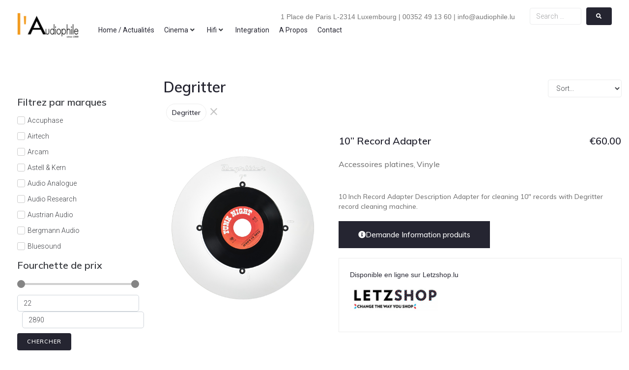

--- FILE ---
content_type: text/html; charset=UTF-8
request_url: https://audiophile.lu/image/degritter/
body_size: 81577
content:
<!DOCTYPE html>
<html lang="en-US">
<head>
<meta charset="UTF-8">
<link rel="profile" href="http://gmpg.org/xfn/11">
<link rel="pingback" href="https://audiophile.lu/xmlrpc.php">

<meta name="viewport" content="width=device-width, initial-scale=1" />
<title>Degritter &#8211; Audiophile</title>
<meta name='robots' content='max-image-preview:large' />
	<style>img:is([sizes="auto" i], [sizes^="auto," i]) { contain-intrinsic-size: 3000px 1500px }</style>
	<link rel='dns-prefetch' href='//fonts.googleapis.com' />
<link rel="alternate" type="application/rss+xml" title="Audiophile &raquo; Feed" href="https://audiophile.lu/feed/" />
<link rel="alternate" type="application/rss+xml" title="Audiophile &raquo; Comments Feed" href="https://audiophile.lu/comments/feed/" />
<link rel="alternate" type="application/rss+xml" title="Audiophile &raquo; Degritter Marques Feed" href="https://audiophile.lu/image/degritter/feed/" />
<script type="text/javascript">
/* <![CDATA[ */
window._wpemojiSettings = {"baseUrl":"https:\/\/s.w.org\/images\/core\/emoji\/15.0.3\/72x72\/","ext":".png","svgUrl":"https:\/\/s.w.org\/images\/core\/emoji\/15.0.3\/svg\/","svgExt":".svg","source":{"concatemoji":"https:\/\/audiophile.lu\/wp-includes\/js\/wp-emoji-release.min.js?ver=6.7.4"}};
/*! This file is auto-generated */
!function(i,n){var o,s,e;function c(e){try{var t={supportTests:e,timestamp:(new Date).valueOf()};sessionStorage.setItem(o,JSON.stringify(t))}catch(e){}}function p(e,t,n){e.clearRect(0,0,e.canvas.width,e.canvas.height),e.fillText(t,0,0);var t=new Uint32Array(e.getImageData(0,0,e.canvas.width,e.canvas.height).data),r=(e.clearRect(0,0,e.canvas.width,e.canvas.height),e.fillText(n,0,0),new Uint32Array(e.getImageData(0,0,e.canvas.width,e.canvas.height).data));return t.every(function(e,t){return e===r[t]})}function u(e,t,n){switch(t){case"flag":return n(e,"\ud83c\udff3\ufe0f\u200d\u26a7\ufe0f","\ud83c\udff3\ufe0f\u200b\u26a7\ufe0f")?!1:!n(e,"\ud83c\uddfa\ud83c\uddf3","\ud83c\uddfa\u200b\ud83c\uddf3")&&!n(e,"\ud83c\udff4\udb40\udc67\udb40\udc62\udb40\udc65\udb40\udc6e\udb40\udc67\udb40\udc7f","\ud83c\udff4\u200b\udb40\udc67\u200b\udb40\udc62\u200b\udb40\udc65\u200b\udb40\udc6e\u200b\udb40\udc67\u200b\udb40\udc7f");case"emoji":return!n(e,"\ud83d\udc26\u200d\u2b1b","\ud83d\udc26\u200b\u2b1b")}return!1}function f(e,t,n){var r="undefined"!=typeof WorkerGlobalScope&&self instanceof WorkerGlobalScope?new OffscreenCanvas(300,150):i.createElement("canvas"),a=r.getContext("2d",{willReadFrequently:!0}),o=(a.textBaseline="top",a.font="600 32px Arial",{});return e.forEach(function(e){o[e]=t(a,e,n)}),o}function t(e){var t=i.createElement("script");t.src=e,t.defer=!0,i.head.appendChild(t)}"undefined"!=typeof Promise&&(o="wpEmojiSettingsSupports",s=["flag","emoji"],n.supports={everything:!0,everythingExceptFlag:!0},e=new Promise(function(e){i.addEventListener("DOMContentLoaded",e,{once:!0})}),new Promise(function(t){var n=function(){try{var e=JSON.parse(sessionStorage.getItem(o));if("object"==typeof e&&"number"==typeof e.timestamp&&(new Date).valueOf()<e.timestamp+604800&&"object"==typeof e.supportTests)return e.supportTests}catch(e){}return null}();if(!n){if("undefined"!=typeof Worker&&"undefined"!=typeof OffscreenCanvas&&"undefined"!=typeof URL&&URL.createObjectURL&&"undefined"!=typeof Blob)try{var e="postMessage("+f.toString()+"("+[JSON.stringify(s),u.toString(),p.toString()].join(",")+"));",r=new Blob([e],{type:"text/javascript"}),a=new Worker(URL.createObjectURL(r),{name:"wpTestEmojiSupports"});return void(a.onmessage=function(e){c(n=e.data),a.terminate(),t(n)})}catch(e){}c(n=f(s,u,p))}t(n)}).then(function(e){for(var t in e)n.supports[t]=e[t],n.supports.everything=n.supports.everything&&n.supports[t],"flag"!==t&&(n.supports.everythingExceptFlag=n.supports.everythingExceptFlag&&n.supports[t]);n.supports.everythingExceptFlag=n.supports.everythingExceptFlag&&!n.supports.flag,n.DOMReady=!1,n.readyCallback=function(){n.DOMReady=!0}}).then(function(){return e}).then(function(){var e;n.supports.everything||(n.readyCallback(),(e=n.source||{}).concatemoji?t(e.concatemoji):e.wpemoji&&e.twemoji&&(t(e.twemoji),t(e.wpemoji)))}))}((window,document),window._wpemojiSettings);
/* ]]> */
</script>

<style id='wp-emoji-styles-inline-css' type='text/css'>

	img.wp-smiley, img.emoji {
		display: inline !important;
		border: none !important;
		box-shadow: none !important;
		height: 1em !important;
		width: 1em !important;
		margin: 0 0.07em !important;
		vertical-align: -0.1em !important;
		background: none !important;
		padding: 0 !important;
	}
</style>
<link rel='stylesheet' id='wp-block-library-css' href='https://audiophile.lu/wp-includes/css/dist/block-library/style.min.css?ver=6.7.4' type='text/css' media='all' />
<link rel='stylesheet' id='jet-engine-frontend-css' href='https://audiophile.lu/wp-content/plugins/jet-engine/assets/css/frontend.css?ver=3.6.0.1' type='text/css' media='all' />
<style id='classic-theme-styles-inline-css' type='text/css'>
/*! This file is auto-generated */
.wp-block-button__link{color:#fff;background-color:#32373c;border-radius:9999px;box-shadow:none;text-decoration:none;padding:calc(.667em + 2px) calc(1.333em + 2px);font-size:1.125em}.wp-block-file__button{background:#32373c;color:#fff;text-decoration:none}
</style>
<style id='global-styles-inline-css' type='text/css'>
:root{--wp--preset--aspect-ratio--square: 1;--wp--preset--aspect-ratio--4-3: 4/3;--wp--preset--aspect-ratio--3-4: 3/4;--wp--preset--aspect-ratio--3-2: 3/2;--wp--preset--aspect-ratio--2-3: 2/3;--wp--preset--aspect-ratio--16-9: 16/9;--wp--preset--aspect-ratio--9-16: 9/16;--wp--preset--color--black: #000000;--wp--preset--color--cyan-bluish-gray: #abb8c3;--wp--preset--color--white: #ffffff;--wp--preset--color--pale-pink: #f78da7;--wp--preset--color--vivid-red: #cf2e2e;--wp--preset--color--luminous-vivid-orange: #ff6900;--wp--preset--color--luminous-vivid-amber: #fcb900;--wp--preset--color--light-green-cyan: #7bdcb5;--wp--preset--color--vivid-green-cyan: #00d084;--wp--preset--color--pale-cyan-blue: #8ed1fc;--wp--preset--color--vivid-cyan-blue: #0693e3;--wp--preset--color--vivid-purple: #9b51e0;--wp--preset--gradient--vivid-cyan-blue-to-vivid-purple: linear-gradient(135deg,rgba(6,147,227,1) 0%,rgb(155,81,224) 100%);--wp--preset--gradient--light-green-cyan-to-vivid-green-cyan: linear-gradient(135deg,rgb(122,220,180) 0%,rgb(0,208,130) 100%);--wp--preset--gradient--luminous-vivid-amber-to-luminous-vivid-orange: linear-gradient(135deg,rgba(252,185,0,1) 0%,rgba(255,105,0,1) 100%);--wp--preset--gradient--luminous-vivid-orange-to-vivid-red: linear-gradient(135deg,rgba(255,105,0,1) 0%,rgb(207,46,46) 100%);--wp--preset--gradient--very-light-gray-to-cyan-bluish-gray: linear-gradient(135deg,rgb(238,238,238) 0%,rgb(169,184,195) 100%);--wp--preset--gradient--cool-to-warm-spectrum: linear-gradient(135deg,rgb(74,234,220) 0%,rgb(151,120,209) 20%,rgb(207,42,186) 40%,rgb(238,44,130) 60%,rgb(251,105,98) 80%,rgb(254,248,76) 100%);--wp--preset--gradient--blush-light-purple: linear-gradient(135deg,rgb(255,206,236) 0%,rgb(152,150,240) 100%);--wp--preset--gradient--blush-bordeaux: linear-gradient(135deg,rgb(254,205,165) 0%,rgb(254,45,45) 50%,rgb(107,0,62) 100%);--wp--preset--gradient--luminous-dusk: linear-gradient(135deg,rgb(255,203,112) 0%,rgb(199,81,192) 50%,rgb(65,88,208) 100%);--wp--preset--gradient--pale-ocean: linear-gradient(135deg,rgb(255,245,203) 0%,rgb(182,227,212) 50%,rgb(51,167,181) 100%);--wp--preset--gradient--electric-grass: linear-gradient(135deg,rgb(202,248,128) 0%,rgb(113,206,126) 100%);--wp--preset--gradient--midnight: linear-gradient(135deg,rgb(2,3,129) 0%,rgb(40,116,252) 100%);--wp--preset--font-size--small: 13px;--wp--preset--font-size--medium: 20px;--wp--preset--font-size--large: 36px;--wp--preset--font-size--x-large: 42px;--wp--preset--font-family--inter: "Inter", sans-serif;--wp--preset--font-family--cardo: Cardo;--wp--preset--spacing--20: 0.44rem;--wp--preset--spacing--30: 0.67rem;--wp--preset--spacing--40: 1rem;--wp--preset--spacing--50: 1.5rem;--wp--preset--spacing--60: 2.25rem;--wp--preset--spacing--70: 3.38rem;--wp--preset--spacing--80: 5.06rem;--wp--preset--shadow--natural: 6px 6px 9px rgba(0, 0, 0, 0.2);--wp--preset--shadow--deep: 12px 12px 50px rgba(0, 0, 0, 0.4);--wp--preset--shadow--sharp: 6px 6px 0px rgba(0, 0, 0, 0.2);--wp--preset--shadow--outlined: 6px 6px 0px -3px rgba(255, 255, 255, 1), 6px 6px rgba(0, 0, 0, 1);--wp--preset--shadow--crisp: 6px 6px 0px rgba(0, 0, 0, 1);}:where(.is-layout-flex){gap: 0.5em;}:where(.is-layout-grid){gap: 0.5em;}body .is-layout-flex{display: flex;}.is-layout-flex{flex-wrap: wrap;align-items: center;}.is-layout-flex > :is(*, div){margin: 0;}body .is-layout-grid{display: grid;}.is-layout-grid > :is(*, div){margin: 0;}:where(.wp-block-columns.is-layout-flex){gap: 2em;}:where(.wp-block-columns.is-layout-grid){gap: 2em;}:where(.wp-block-post-template.is-layout-flex){gap: 1.25em;}:where(.wp-block-post-template.is-layout-grid){gap: 1.25em;}.has-black-color{color: var(--wp--preset--color--black) !important;}.has-cyan-bluish-gray-color{color: var(--wp--preset--color--cyan-bluish-gray) !important;}.has-white-color{color: var(--wp--preset--color--white) !important;}.has-pale-pink-color{color: var(--wp--preset--color--pale-pink) !important;}.has-vivid-red-color{color: var(--wp--preset--color--vivid-red) !important;}.has-luminous-vivid-orange-color{color: var(--wp--preset--color--luminous-vivid-orange) !important;}.has-luminous-vivid-amber-color{color: var(--wp--preset--color--luminous-vivid-amber) !important;}.has-light-green-cyan-color{color: var(--wp--preset--color--light-green-cyan) !important;}.has-vivid-green-cyan-color{color: var(--wp--preset--color--vivid-green-cyan) !important;}.has-pale-cyan-blue-color{color: var(--wp--preset--color--pale-cyan-blue) !important;}.has-vivid-cyan-blue-color{color: var(--wp--preset--color--vivid-cyan-blue) !important;}.has-vivid-purple-color{color: var(--wp--preset--color--vivid-purple) !important;}.has-black-background-color{background-color: var(--wp--preset--color--black) !important;}.has-cyan-bluish-gray-background-color{background-color: var(--wp--preset--color--cyan-bluish-gray) !important;}.has-white-background-color{background-color: var(--wp--preset--color--white) !important;}.has-pale-pink-background-color{background-color: var(--wp--preset--color--pale-pink) !important;}.has-vivid-red-background-color{background-color: var(--wp--preset--color--vivid-red) !important;}.has-luminous-vivid-orange-background-color{background-color: var(--wp--preset--color--luminous-vivid-orange) !important;}.has-luminous-vivid-amber-background-color{background-color: var(--wp--preset--color--luminous-vivid-amber) !important;}.has-light-green-cyan-background-color{background-color: var(--wp--preset--color--light-green-cyan) !important;}.has-vivid-green-cyan-background-color{background-color: var(--wp--preset--color--vivid-green-cyan) !important;}.has-pale-cyan-blue-background-color{background-color: var(--wp--preset--color--pale-cyan-blue) !important;}.has-vivid-cyan-blue-background-color{background-color: var(--wp--preset--color--vivid-cyan-blue) !important;}.has-vivid-purple-background-color{background-color: var(--wp--preset--color--vivid-purple) !important;}.has-black-border-color{border-color: var(--wp--preset--color--black) !important;}.has-cyan-bluish-gray-border-color{border-color: var(--wp--preset--color--cyan-bluish-gray) !important;}.has-white-border-color{border-color: var(--wp--preset--color--white) !important;}.has-pale-pink-border-color{border-color: var(--wp--preset--color--pale-pink) !important;}.has-vivid-red-border-color{border-color: var(--wp--preset--color--vivid-red) !important;}.has-luminous-vivid-orange-border-color{border-color: var(--wp--preset--color--luminous-vivid-orange) !important;}.has-luminous-vivid-amber-border-color{border-color: var(--wp--preset--color--luminous-vivid-amber) !important;}.has-light-green-cyan-border-color{border-color: var(--wp--preset--color--light-green-cyan) !important;}.has-vivid-green-cyan-border-color{border-color: var(--wp--preset--color--vivid-green-cyan) !important;}.has-pale-cyan-blue-border-color{border-color: var(--wp--preset--color--pale-cyan-blue) !important;}.has-vivid-cyan-blue-border-color{border-color: var(--wp--preset--color--vivid-cyan-blue) !important;}.has-vivid-purple-border-color{border-color: var(--wp--preset--color--vivid-purple) !important;}.has-vivid-cyan-blue-to-vivid-purple-gradient-background{background: var(--wp--preset--gradient--vivid-cyan-blue-to-vivid-purple) !important;}.has-light-green-cyan-to-vivid-green-cyan-gradient-background{background: var(--wp--preset--gradient--light-green-cyan-to-vivid-green-cyan) !important;}.has-luminous-vivid-amber-to-luminous-vivid-orange-gradient-background{background: var(--wp--preset--gradient--luminous-vivid-amber-to-luminous-vivid-orange) !important;}.has-luminous-vivid-orange-to-vivid-red-gradient-background{background: var(--wp--preset--gradient--luminous-vivid-orange-to-vivid-red) !important;}.has-very-light-gray-to-cyan-bluish-gray-gradient-background{background: var(--wp--preset--gradient--very-light-gray-to-cyan-bluish-gray) !important;}.has-cool-to-warm-spectrum-gradient-background{background: var(--wp--preset--gradient--cool-to-warm-spectrum) !important;}.has-blush-light-purple-gradient-background{background: var(--wp--preset--gradient--blush-light-purple) !important;}.has-blush-bordeaux-gradient-background{background: var(--wp--preset--gradient--blush-bordeaux) !important;}.has-luminous-dusk-gradient-background{background: var(--wp--preset--gradient--luminous-dusk) !important;}.has-pale-ocean-gradient-background{background: var(--wp--preset--gradient--pale-ocean) !important;}.has-electric-grass-gradient-background{background: var(--wp--preset--gradient--electric-grass) !important;}.has-midnight-gradient-background{background: var(--wp--preset--gradient--midnight) !important;}.has-small-font-size{font-size: var(--wp--preset--font-size--small) !important;}.has-medium-font-size{font-size: var(--wp--preset--font-size--medium) !important;}.has-large-font-size{font-size: var(--wp--preset--font-size--large) !important;}.has-x-large-font-size{font-size: var(--wp--preset--font-size--x-large) !important;}
:where(.wp-block-post-template.is-layout-flex){gap: 1.25em;}:where(.wp-block-post-template.is-layout-grid){gap: 1.25em;}
:where(.wp-block-columns.is-layout-flex){gap: 2em;}:where(.wp-block-columns.is-layout-grid){gap: 2em;}
:root :where(.wp-block-pullquote){font-size: 1.5em;line-height: 1.6;}
</style>
<link rel='stylesheet' id='woocommerce-layout-css' href='https://audiophile.lu/wp-content/plugins/woocommerce/assets/css/woocommerce-layout.css?ver=9.4.4' type='text/css' media='all' />
<link rel='stylesheet' id='woocommerce-smallscreen-css' href='https://audiophile.lu/wp-content/plugins/woocommerce/assets/css/woocommerce-smallscreen.css?ver=9.4.4' type='text/css' media='only screen and (max-width: 768px)' />
<link rel='stylesheet' id='woocommerce-general-css' href='https://audiophile.lu/wp-content/plugins/woocommerce/assets/css/woocommerce.css?ver=9.4.4' type='text/css' media='all' />
<style id='woocommerce-inline-inline-css' type='text/css'>
.woocommerce form .form-row .required { visibility: visible; }
</style>
<link rel='stylesheet' id='forms-for-campaign-monitor-custom_cm_monitor_css-css' href='https://audiophile.lu/wp-content/plugins/forms-for-campaign-monitor/forms/views/public/css/app.css?ver=1.0.0' type='text/css' media='all' />
<link rel='stylesheet' id='font-awesome-css' href='https://audiophile.lu/wp-content/plugins/elementor/assets/lib/font-awesome/css/font-awesome.min.css?ver=4.7.0' type='text/css' media='all' />
<style id='font-awesome-inline-css' type='text/css'>
[data-font="FontAwesome"]:before {font-family: 'FontAwesome' !important;content: attr(data-icon) !important;speak: none !important;font-weight: normal !important;font-variant: normal !important;text-transform: none !important;line-height: 1 !important;font-style: normal !important;-webkit-font-smoothing: antialiased !important;-moz-osx-font-smoothing: grayscale !important;}
</style>
<link rel='stylesheet' id='kava-parent-theme-style-css' href='https://audiophile.lu/wp-content/themes/kava/style.css?ver=2.1.4' type='text/css' media='all' />
<link rel='stylesheet' id='kava-theme-style-css' href='https://audiophile.lu/wp-content/themes/kava-child/style.css?ver=2.1.4' type='text/css' media='all' />
<style id='kava-theme-style-inline-css' type='text/css'>
/* #Typography */body {font-style: normal;font-weight: 300;font-size: 14px;line-height: 1.6;font-family: Roboto, sans-serif;letter-spacing: 0px;text-align: left;color: #3b3d42;}h1,.h1-style {font-style: normal;font-weight: 600;font-size: 18px;line-height: 1.4;font-family: Muli, sans-serif;letter-spacing: 0px;text-align: inherit;color: #3b3d42;}h2,.h2-style {font-style: normal;font-weight: 400;font-size: 24px;line-height: 1.4;font-family: Roboto, sans-serif;letter-spacing: 0px;text-align: inherit;color: #3b3d42;}h3,.h3-style {font-style: normal;font-weight: 400;font-size: 21px;line-height: 1.4;font-family: Roboto, sans-serif;letter-spacing: 0px;text-align: inherit;color: #3b3d42;}h4,.h4-style {font-style: normal;font-weight: 400;font-size: 20px;line-height: 1.5;font-family: Roboto, sans-serif;letter-spacing: 0px;text-align: inherit;color: #3b3d42;}h5,.h5-style {font-style: normal;font-weight: 300;font-size: 18px;line-height: 1.5;font-family: Roboto, sans-serif;letter-spacing: 0px;text-align: inherit;color: #3b3d42;}h6,.h6-style {font-style: normal;font-weight: 500;font-size: 14px;line-height: 1.5;font-family: Roboto, sans-serif;letter-spacing: 0px;text-align: inherit;color: #3b3d42;}@media (min-width: 1200px) {h1,.h1-style { font-size: 30px; }h2,.h2-style { font-size: 40px; }h3,.h3-style { font-size: 28px; }}a,h1 a:hover,h2 a:hover,h3 a:hover,h4 a:hover,h5 a:hover,h6 a:hover { color: #252531; }a:hover { color: #777777; }blockquote {color: #252531;}/* #Header */.site-header__wrap {background-color: #ffffff;background-repeat: repeat;background-position: center top;background-attachment: scroll;;}/* ##Top Panel */.top-panel {color: #a1a2a4;background-color: #ffffff;}/* #Main Menu */.main-navigation {font-style: normal;font-weight: 400;font-size: 14px;line-height: 1.4;font-family: Roboto, sans-serif;letter-spacing: 0px;}.main-navigation a,.menu-item-has-children:before {color: #a1a2a4;}.main-navigation a:hover,.main-navigation .current_page_item>a,.main-navigation .current-menu-item>a,.main-navigation .current_page_ancestor>a,.main-navigation .current-menu-ancestor>a {color: #777777;}/* #Mobile Menu */.mobile-menu-toggle-button {color: #ffffff;background-color: #252531;}/* #Social */.social-list a {color: #a1a2a4;}.social-list a:hover {color: #252531;}/* #Breadcrumbs */.breadcrumbs_item {font-style: normal;font-weight: 400;font-size: 11px;line-height: 1.5;font-family: Roboto, sans-serif;letter-spacing: 0px;}.breadcrumbs_item_sep,.breadcrumbs_item_link {color: #a1a2a4;}.breadcrumbs_item_link:hover {color: #252531;}/* #Post navigation */.post-navigation-container i {color: #a1a2a4;}.post-navigation-container .nav-links a:hover .post-title,.post-navigation-container .nav-links a:hover .nav-text {color: #252531;}.post-navigation-container .nav-links a:hover i {color: #777777;}/* #Pagination */.posts-list-navigation .pagination .page-numbers,.page-links > span,.page-links > a {color: #a1a2a4;}.posts-list-navigation .pagination a.page-numbers:hover,.posts-list-navigation .pagination .page-numbers.current,.page-links > a:hover,.page-links > span {color: #777777;}.posts-list-navigation .pagination .next,.posts-list-navigation .pagination .prev {color: #252531;}.posts-list-navigation .pagination .next:hover,.posts-list-navigation .pagination .prev:hover {color: #777777;}/* #Button Appearance Styles (regular scheme) */.btn,button,input[type='button'],input[type='reset'],input[type='submit'] {font-style: normal;font-weight: 900;font-size: 11px;line-height: 1;font-family: Roboto, sans-serif;letter-spacing: 1px;color: #ffffff;background-color: #252531;}.btn:hover,button:hover,input[type='button']:hover,input[type='reset']:hover,input[type='submit']:hover,input[type='reset']:hover {color: #ffffff;background-color: rgb(75,75,87);}.btn.invert-button {color: #ffffff;}.btn.invert-button:hover {color: #ffffff;border-color: #252531;background-color: #252531;}/* #Totop Button */#toTop {padding: 0px 0px;border-radius: 0px;background-color: ;color: ;}#toTop:hover {background-color: ;color: ;}input,optgroup,select,textarea {font-size: 14px;}/* #Comment, Contact, Password Forms */.comment-form .submit,.wpcf7-submit,.post-password-form label + input {font-style: normal;font-weight: 900;font-size: 11px;line-height: 1;font-family: Roboto, sans-serif;letter-spacing: 1px;color: #ffffff;background-color: #252531;}.comment-form .submit:hover,.wpcf7-submit:hover,.post-password-form label + input:hover {color: #ffffff;background-color: rgb(75,75,87);}.comment-reply-title {font-style: normal;font-weight: 400;font-size: 20px;line-height: 1.5;font-family: Roboto, sans-serif;letter-spacing: 0px;color: #3b3d42;}/* Cookies consent */.comment-form-cookies-consent input[type='checkbox']:checked ~ label[for=wp-comment-cookies-consent]:before {color: #ffffff;border-color: #252531;background-color: #252531;}/* #Comment Reply Link */#cancel-comment-reply-link {color: #252531;}#cancel-comment-reply-link:hover {color: #777777;}/* #Comment item */.comment-body .fn {font-style: normal;font-weight: 500;font-size: 14px;line-height: 1.5;font-family: Roboto, sans-serif;letter-spacing: 0px;color: #3b3d42;}.comment-date__time {color: #a1a2a4;}.comment-reply-link {font-style: normal;font-weight: 900;font-size: 11px;line-height: 1;font-family: Roboto, sans-serif;letter-spacing: 1px;}/* #Input Placeholders */::-webkit-input-placeholder { color: #a1a2a4; }::-moz-placeholder{ color: #a1a2a4; }:-moz-placeholder{ color: #a1a2a4; }:-ms-input-placeholder{ color: #a1a2a4; }/* #Entry Meta */.posted-on,.cat-links,.byline,.tags-links {color: #a1a2a4;}.comments-button {color: #a1a2a4;}.comments-button:hover {color: #ffffff;background-color: #252531;}.btn-style .post-categories a {color: #ffffff;background-color: #252531;}.btn-style .post-categories a:hover {color: #ffffff;background-color: rgb(75,75,87);}.sticky-label {color: #ffffff;background-color: #252531;}/* Posts List Item Invert */.invert-hover.has-post-thumbnail:hover,.invert-hover.has-post-thumbnail:hover .posted-on,.invert-hover.has-post-thumbnail:hover .cat-links,.invert-hover.has-post-thumbnail:hover .byline,.invert-hover.has-post-thumbnail:hover .tags-links,.invert-hover.has-post-thumbnail:hover .entry-meta,.invert-hover.has-post-thumbnail:hover a,.invert-hover.has-post-thumbnail:hover .btn-icon,.invert-item.has-post-thumbnail,.invert-item.has-post-thumbnail .posted-on,.invert-item.has-post-thumbnail .cat-links,.invert-item.has-post-thumbnail .byline,.invert-item.has-post-thumbnail .tags-links,.invert-item.has-post-thumbnail .entry-meta,.invert-item.has-post-thumbnail a,.invert-item.has-post-thumbnail .btn:hover,.invert-item.has-post-thumbnail .btn-style .post-categories a:hover,.invert,.invert .entry-title,.invert a,.invert .byline,.invert .posted-on,.invert .cat-links,.invert .tags-links {color: #ffffff;}.invert-hover.has-post-thumbnail:hover a:hover,.invert-hover.has-post-thumbnail:hover .btn-icon:hover,.invert-item.has-post-thumbnail a:hover,.invert a:hover {color: #252531;}.invert-hover.has-post-thumbnail .btn,.invert-item.has-post-thumbnail .comments-button,.posts-list--default.list-style-v10 .invert.default-item .comments-button{color: #ffffff;background-color: #252531;}.invert-hover.has-post-thumbnail .btn:hover,.invert-item.has-post-thumbnail .comments-button:hover,.posts-list--default.list-style-v10 .invert.default-item .comments-button:hover {color: #252531;background-color: #ffffff;}/* Default Posts List */.list-style-v8 .comments-link {color: #a1a2a4;}.list-style-v8 .comments-link:hover {color: #777777;}/* Creative Posts List */.creative-item .entry-title a:hover {color: #252531;}.list-style-default .creative-item a,.creative-item .btn-icon {color: #a1a2a4;}.list-style-default .creative-item a:hover,.creative-item .btn-icon:hover {color: #252531;}.list-style-default .creative-item .btn,.list-style-default .creative-item .btn:hover,.list-style-default .creative-item .comments-button:hover {color: #ffffff;}.creative-item__title-first-letter {font-style: normal;font-weight: 600;font-family: Muli, sans-serif;color: #3b3d42;}.posts-list--creative.list-style-v10 .creative-item:before {background-color: #252531;box-shadow: 0px 0px 0px 8px rgba(37,37,49,0.25);}.posts-list--creative.list-style-v10 .creative-item__post-date {font-style: normal;font-weight: 400;font-size: 20px;line-height: 1.5;font-family: Roboto, sans-serif;letter-spacing: 0px;color: #252531;}.posts-list--creative.list-style-v10 .creative-item__post-date a {color: #252531;}.posts-list--creative.list-style-v10 .creative-item__post-date a:hover {color: #777777;}/* Creative Posts List style-v2 */.list-style-v2 .creative-item .entry-title,.list-style-v9 .creative-item .entry-title {font-style: normal;font-weight: 400;font-size: 20px;line-height: 1.5;font-family: Roboto, sans-serif;letter-spacing: 0px;}/* Image Post Format */.post_format-post-format-image .post-thumbnail__link:before {color: #ffffff;background-color: #252531;}/* Gallery Post Format */.post_format-post-format-gallery .swiper-button-prev,.post_format-post-format-gallery .swiper-button-next {color: #a1a2a4;}.post_format-post-format-gallery .swiper-button-prev:hover,.post_format-post-format-gallery .swiper-button-next:hover {color: #777777;}/* Link Post Format */.post_format-post-format-quote .post-format-quote {color: #ffffff;background-color: #252531;}.post_format-post-format-quote .post-format-quote:before {color: #252531;background-color: #ffffff;}/* Post Author */.post-author__title a {color: #252531;}.post-author__title a:hover {color: #777777;}.invert .post-author__title a {color: #ffffff;}.invert .post-author__title a:hover {color: #252531;}/* Single Post */.single-post blockquote {border-color: #252531;}.single-post:not(.post-template-single-layout-4):not(.post-template-single-layout-7) .tags-links a:hover {color: #ffffff;border-color: #252531;background-color: #252531;}.single-header-3 .post-author .byline,.single-header-4 .post-author .byline,.single-header-5 .post-author .byline {font-style: normal;font-weight: 400;font-size: 20px;line-height: 1.5;font-family: Roboto, sans-serif;letter-spacing: 0px;}.single-header-8,.single-header-10 .entry-header {background-color: #252531;}.single-header-8.invert a:hover,.single-header-10.invert a:hover {color: rgba(255,255,255,0.5);}.single-header-3 a.comments-button,.single-header-10 a.comments-button {border: 1px solid #ffffff;}.single-header-3 a.comments-button:hover,.single-header-10 a.comments-button:hover {color: #252531;background-color: #ffffff;}/* Page preloader */.page-preloader {border-top-color: #252531;border-right-color: #252531;}/* Logo */.site-logo__link,.site-logo__link:hover {color: #252531;}/* Page title */.page-title {font-style: normal;font-weight: 400;font-size: 24px;line-height: 1.4;font-family: Roboto, sans-serif;letter-spacing: 0px;color: #3b3d42;}@media (min-width: 1200px) {.page-title { font-size: 40px; }}/* Grid Posts List */.posts-list.list-style-v3 .comments-link {border-color: #252531;}.posts-list.list-style-v4 .comments-link {color: #a1a2a4;}.posts-list.list-style-v4 .posts-list__item.grid-item .grid-item-wrap .comments-link:hover {color: #ffffff;background-color: #252531;}/* Posts List Grid Item Invert */.grid-item-wrap.invert,.grid-item-wrap.invert .posted-on,.grid-item-wrap.invert .cat-links,.grid-item-wrap.invert .byline,.grid-item-wrap.invert .tags-links,.grid-item-wrap.invert .entry-meta,.grid-item-wrap.invert a,.grid-item-wrap.invert .btn-icon,.grid-item-wrap.invert .comments-button {color: #ffffff;}/* Posts List Grid-5 Item Invert */.list-style-v5 .grid-item-wrap.invert .posted-on,.list-style-v5 .grid-item-wrap.invert .cat-links,.list-style-v5 .grid-item-wrap.invert .byline,.list-style-v5 .grid-item-wrap.invert .tags-links,.list-style-v5 .grid-item-wrap.invert .posted-on a,.list-style-v5 .grid-item-wrap.invert .cat-links a,.list-style-v5 .grid-item-wrap.invert .tags-links a,.list-style-v5 .grid-item-wrap.invert .byline a,.list-style-v5 .grid-item-wrap.invert .comments-link,.list-style-v5 .grid-item-wrap.invert .entry-title a:hover {color: #252531;}.list-style-v5 .grid-item-wrap.invert .posted-on a:hover,.list-style-v5 .grid-item-wrap.invert .cat-links a:hover,.list-style-v5 .grid-item-wrap.invert .tags-links a:hover,.list-style-v5 .grid-item-wrap.invert .byline a:hover,.list-style-v5 .grid-item-wrap.invert .comments-link:hover {color: #ffffff;}/* Posts List Grid-6 Item Invert */.posts-list.list-style-v6 .posts-list__item.grid-item .grid-item-wrap .cat-links a,.posts-list.list-style-v7 .posts-list__item.grid-item .grid-item-wrap .cat-links a {color: #ffffff;background-color: #252531;}.posts-list.list-style-v6 .posts-list__item.grid-item .grid-item-wrap .cat-links a:hover,.posts-list.list-style-v7 .posts-list__item.grid-item .grid-item-wrap .cat-links a:hover {color: #ffffff;background-color: rgb(75,75,87);}.posts-list.list-style-v9 .posts-list__item.grid-item .grid-item-wrap .entry-header .entry-title {font-weight : 300;}/* Grid 7 */.list-style-v7 .grid-item-wrap.invert .posted-on a:hover,.list-style-v7 .grid-item-wrap.invert .cat-links a:hover,.list-style-v7 .grid-item-wrap.invert .tags-links a:hover,.list-style-v7 .grid-item-wrap.invert .byline a:hover,.list-style-v7 .grid-item-wrap.invert .comments-link:hover,.list-style-v7 .grid-item-wrap.invert .entry-title a:hover,.list-style-v6 .grid-item-wrap.invert .posted-on a:hover,.list-style-v6 .grid-item-wrap.invert .cat-links a:hover,.list-style-v6 .grid-item-wrap.invert .tags-links a:hover,.list-style-v6 .grid-item-wrap.invert .byline a:hover,.list-style-v6 .grid-item-wrap.invert .comments-link:hover,.list-style-v6 .grid-item-wrap.invert .entry-title a:hover {color: #252531;}.list-style-v7 .grid-item-wrap.invert .posted-on,.list-style-v7 .grid-item-wrap.invert .cat-links,.list-style-v7 .grid-item-wrap.invert .byline,.list-style-v7 .grid-item-wrap.invert .tags-links,.list-style-v7 .grid-item-wrap.invert .posted-on a,.list-style-v7 .grid-item-wrap.invert .cat-links a,.list-style-v7 .grid-item-wrap.invert .tags-links a,.list-style-v7 .grid-item-wrap.invert .byline a,.list-style-v7 .grid-item-wrap.invert .comments-link,.list-style-v7 .grid-item-wrap.invert .entry-title a,.list-style-v7 .grid-item-wrap.invert .entry-content p,.list-style-v6 .grid-item-wrap.invert .posted-on,.list-style-v6 .grid-item-wrap.invert .cat-links,.list-style-v6 .grid-item-wrap.invert .byline,.list-style-v6 .grid-item-wrap.invert .tags-links,.list-style-v6 .grid-item-wrap.invert .posted-on a,.list-style-v6 .grid-item-wrap.invert .cat-links a,.list-style-v6 .grid-item-wrap.invert .tags-links a,.list-style-v6 .grid-item-wrap.invert .byline a,.list-style-v6 .grid-item-wrap.invert .comments-link,.list-style-v6 .grid-item-wrap.invert .entry-title a,.list-style-v6 .grid-item-wrap.invert .entry-content p {color: #ffffff;}.posts-list.list-style-v7 .grid-item .grid-item-wrap .entry-footer .comments-link:hover,.posts-list.list-style-v6 .grid-item .grid-item-wrap .entry-footer .comments-link:hover,.posts-list.list-style-v6 .posts-list__item.grid-item .grid-item-wrap .btn:hover,.posts-list.list-style-v7 .posts-list__item.grid-item .grid-item-wrap .btn:hover {color: #252531;border-color: #252531;}.posts-list.list-style-v10 .grid-item-inner .space-between-content .comments-link {color: #a1a2a4;}.posts-list.list-style-v10 .grid-item-inner .space-between-content .comments-link:hover {color: #252531;}.posts-list.list-style-v10 .posts-list__item.justify-item .justify-item-inner .entry-title a {color: #3b3d42;}.posts-list.posts-list--vertical-justify.list-style-v10 .posts-list__item.justify-item .justify-item-inner .entry-title a:hover{color: #ffffff;background-color: #252531;}.posts-list.list-style-v5 .posts-list__item.justify-item .justify-item-inner.invert .cat-links a:hover,.posts-list.list-style-v8 .posts-list__item.justify-item .justify-item-inner.invert .cat-links a:hover {color: #ffffff;background-color: rgb(75,75,87);}.posts-list.list-style-v5 .posts-list__item.justify-item .justify-item-inner.invert .cat-links a,.posts-list.list-style-v8 .posts-list__item.justify-item .justify-item-inner.invert .cat-links a{color: #ffffff;background-color: #252531;}.list-style-v8 .justify-item-inner.invert .posted-on,.list-style-v8 .justify-item-inner.invert .cat-links,.list-style-v8 .justify-item-inner.invert .byline,.list-style-v8 .justify-item-inner.invert .tags-links,.list-style-v8 .justify-item-inner.invert .posted-on a,.list-style-v8 .justify-item-inner.invert .cat-links a,.list-style-v8 .justify-item-inner.invert .tags-links a,.list-style-v8 .justify-item-inner.invert .byline a,.list-style-v8 .justify-item-inner.invert .comments-link,.list-style-v8 .justify-item-inner.invert .entry-title a,.list-style-v8 .justify-item-inner.invert .entry-content p,.list-style-v5 .justify-item-inner.invert .posted-on,.list-style-v5 .justify-item-inner.invert .cat-links,.list-style-v5 .justify-item-inner.invert .byline,.list-style-v5 .justify-item-inner.invert .tags-links,.list-style-v5 .justify-item-inner.invert .posted-on a,.list-style-v5 .justify-item-inner.invert .cat-links a,.list-style-v5 .justify-item-inner.invert .tags-links a,.list-style-v5 .justify-item-inner.invert .byline a,.list-style-v5 .justify-item-inner.invert .comments-link,.list-style-v5 .justify-item-inner.invert .entry-title a,.list-style-v5 .justify-item-inner.invert .entry-content p,.list-style-v4 .justify-item-inner.invert .posted-on:hover,.list-style-v4 .justify-item-inner.invert .cat-links,.list-style-v4 .justify-item-inner.invert .byline,.list-style-v4 .justify-item-inner.invert .tags-links,.list-style-v4 .justify-item-inner.invert .posted-on a,.list-style-v4 .justify-item-inner.invert .cat-links a,.list-style-v4 .justify-item-inner.invert .tags-links a,.list-style-v4 .justify-item-inner.invert .byline a,.list-style-v4 .justify-item-inner.invert .comments-link,.list-style-v4 .justify-item-inner.invert .entry-title a,.list-style-v4 .justify-item-inner.invert .entry-content p {color: #ffffff;}.list-style-v8 .justify-item-inner.invert .posted-on a:hover,.list-style-v8 .justify-item-inner.invert .cat-links a:hover,.list-style-v8 .justify-item-inner.invert .tags-links a:hover,.list-style-v8 .justify-item-inner.invert .byline a:hover,.list-style-v8 .justify-item-inner.invert .comments-link:hover,.list-style-v8 .justify-item-inner.invert .entry-title a:hover,.list-style-v5 .justify-item-inner.invert .posted-on a:hover,.list-style-v5 .justify-item-inner.invert .cat-links a:hover,.list-style-v5 .justify-item-inner.invert .tags-links a:hover,.list-style-v5 .justify-item-inner.invert .byline a:hover,.list-style-v5 .justify-item-inner.invert .entry-title a:hover,.list-style-v4 .justify-item-inner.invert .posted-on a,.list-style-v4 .justify-item-inner.invert .cat-links a:hover,.list-style-v4 .justify-item-inner.invert .tags-links a:hover,.list-style-v4 .justify-item-inner.invert .byline a:hover,.list-style-v4 .justify-item-inner.invert .comments-link:hover,.list-style-v4 .justify-item-inner.invert .entry-title a:hover{color: #252531;}.posts-list.list-style-v5 .justify-item .justify-item-wrap .entry-footer .comments-link:hover {border-color: #252531;}.list-style-v4 .justify-item-inner.invert .btn:hover,.list-style-v6 .justify-item-wrap.invert .btn:hover,.list-style-v8 .justify-item-inner.invert .btn:hover {color: #ffffff;}.posts-list.posts-list--vertical-justify.list-style-v5 .posts-list__item.justify-item .justify-item-wrap .entry-footer .comments-link:hover,.posts-list.posts-list--vertical-justify.list-style-v5 .posts-list__item.justify-item .justify-item-wrap .entry-footer .btn:hover {color: #252531;border-color: #252531;}/* masonry Posts List */.posts-list.list-style-v3 .comments-link {border-color: #252531;}.posts-list.list-style-v4 .comments-link {color: #a1a2a4;}.posts-list.list-style-v4 .posts-list__item.masonry-item .masonry-item-wrap .comments-link:hover {color: #ffffff;background-color: #252531;}/* Posts List masonry Item Invert */.masonry-item-wrap.invert,.masonry-item-wrap.invert .posted-on,.masonry-item-wrap.invert .cat-links,.masonry-item-wrap.invert .byline,.masonry-item-wrap.invert .tags-links,.masonry-item-wrap.invert .entry-meta,.masonry-item-wrap.invert a,.masonry-item-wrap.invert .btn-icon,.masonry-item-wrap.invert .comments-button {color: #ffffff;}/* Posts List masonry-5 Item Invert */.list-style-v5 .masonry-item-wrap.invert .posted-on,.list-style-v5 .masonry-item-wrap.invert .cat-links,.list-style-v5 .masonry-item-wrap.invert .byline,.list-style-v5 .masonry-item-wrap.invert .tags-links,.list-style-v5 .masonry-item-wrap.invert .posted-on a,.list-style-v5 .masonry-item-wrap.invert .cat-links a,.list-style-v5 .masonry-item-wrap.invert .tags-links a,.list-style-v5 .masonry-item-wrap.invert .byline a,.list-style-v5 .masonry-item-wrap.invert .comments-link,.list-style-v5 .masonry-item-wrap.invert .entry-title a:hover {color: #252531;}.list-style-v5 .masonry-item-wrap.invert .posted-on a:hover,.list-style-v5 .masonry-item-wrap.invert .cat-links a:hover,.list-style-v5 .masonry-item-wrap.invert .tags-links a:hover,.list-style-v5 .masonry-item-wrap.invert .byline a:hover,.list-style-v5 .masonry-item-wrap.invert .comments-link:hover {color: #ffffff;}.posts-list.list-style-v10 .masonry-item-inner .space-between-content .comments-link {color: #a1a2a4;}.posts-list.list-style-v10 .masonry-item-inner .space-between-content .comments-link:hover {color: #252531;}.widget_recent_entries a,.widget_recent_comments a {font-style: normal;font-weight: 500;font-size: 14px;line-height: 1.5;font-family: Roboto, sans-serif;letter-spacing: 0px;color: #3b3d42;}.widget_recent_entries a:hover,.widget_recent_comments a:hover {color: #252531;}.widget_recent_entries .post-date,.widget_recent_comments .recentcomments {color: #a1a2a4;}.widget_recent_comments .comment-author-link a {color: #a1a2a4;}.widget_recent_comments .comment-author-link a:hover {color: #252531;}.widget_calendar th,.widget_calendar caption {color: #252531;}.widget_calendar tbody td a {color: #3b3d42;}.widget_calendar tbody td a:hover {color: #ffffff;background-color: #252531;}.widget_calendar tfoot td a {color: #a1a2a4;}.widget_calendar tfoot td a:hover {color: #777777;}/* Preloader */.jet-smart-listing-wrap.jet-processing + div.jet-smart-listing-loading,div.wpcf7 .ajax-loader {border-top-color: #252531;border-right-color: #252531;}/*--------------------------------------------------------------## Ecwid Plugin Styles--------------------------------------------------------------*//* Product Title, Product Price amount */html#ecwid_html body#ecwid_body .ec-size .ec-wrapper .ec-store .grid-product__title-inner,html#ecwid_html body#ecwid_body .ec-size .ec-wrapper .ec-store .grid__products .grid-product__image ~ .grid-product__price .grid-product__price-amount,html#ecwid_html body#ecwid_body .ec-size .ec-wrapper .ec-store .grid__products .grid-product__image ~ .grid-product__title .grid-product__price-amount,html#ecwid_html body#ecwid_body .ec-size .ec-store .grid__products--medium-items.grid__products--layout-center .grid-product__price-compare,html#ecwid_html body#ecwid_body .ec-size .ec-store .grid__products--medium-items .grid-product__details,html#ecwid_html body#ecwid_body .ec-size .ec-store .grid__products--medium-items .grid-product__sku,html#ecwid_html body#ecwid_body .ec-size .ec-store .grid__products--medium-items .grid-product__sku-hover,html#ecwid_html body#ecwid_body .ec-size .ec-store .grid__products--medium-items .grid-product__tax,html#ecwid_html body#ecwid_body .ec-size .ec-wrapper .ec-store .form__msg,html#ecwid_html body#ecwid_body .ec-size.ec-size--l .ec-wrapper .ec-store h1,html#ecwid_html body#ecwid_body.page .ec-size .ec-wrapper .ec-store .product-details__product-title,html#ecwid_html body#ecwid_body.page .ec-size .ec-wrapper .ec-store .product-details__product-price,html#ecwid_html body#ecwid_body .ec-size .ec-wrapper .ec-store .product-details-module__title,html#ecwid_html body#ecwid_body .ec-size .ec-wrapper .ec-store .ec-cart-summary__row--total .ec-cart-summary__title,html#ecwid_html body#ecwid_body .ec-size .ec-wrapper .ec-store .ec-cart-summary__row--total .ec-cart-summary__price,html#ecwid_html body#ecwid_body .ec-size .ec-wrapper .ec-store .grid__categories * {font-style: normal;font-weight: 500;line-height: 1.5;font-family: Roboto, sans-serif;letter-spacing: 0px;}html#ecwid_html body#ecwid_body .ecwid .ec-size .ec-wrapper .ec-store .product-details__product-description {font-style: normal;font-weight: 300;font-size: 14px;line-height: 1.6;font-family: Roboto, sans-serif;letter-spacing: 0px;text-align: left;color: #3b3d42;}html#ecwid_html body#ecwid_body .ec-size .ec-wrapper .ec-store .grid-product__title-inner,html#ecwid_html body#ecwid_body .ec-size .ec-wrapper .ec-store .grid__products .grid-product__image ~ .grid-product__price .grid-product__price-amount,html#ecwid_html body#ecwid_body .ec-size .ec-wrapper .ec-store .grid__products .grid-product__image ~ .grid-product__title .grid-product__price-amount,html#ecwid_html body#ecwid_body .ec-size .ec-store .grid__products--medium-items.grid__products--layout-center .grid-product__price-compare,html#ecwid_html body#ecwid_body .ec-size .ec-store .grid__products--medium-items .grid-product__details,html#ecwid_html body#ecwid_body .ec-size .ec-store .grid__products--medium-items .grid-product__sku,html#ecwid_html body#ecwid_body .ec-size .ec-store .grid__products--medium-items .grid-product__sku-hover,html#ecwid_html body#ecwid_body .ec-size .ec-store .grid__products--medium-items .grid-product__tax,html#ecwid_html body#ecwid_body .ec-size .ec-wrapper .ec-store .product-details-module__title,html#ecwid_html body#ecwid_body.page .ec-size .ec-wrapper .ec-store .product-details__product-price,html#ecwid_html body#ecwid_body.page .ec-size .ec-wrapper .ec-store .product-details__product-title,html#ecwid_html body#ecwid_body .ec-size .ec-wrapper .ec-store .form-control__text,html#ecwid_html body#ecwid_body .ec-size .ec-wrapper .ec-store .form-control__textarea,html#ecwid_html body#ecwid_body .ec-size .ec-wrapper .ec-store .ec-link,html#ecwid_html body#ecwid_body .ec-size .ec-wrapper .ec-store .ec-link:visited,html#ecwid_html body#ecwid_body .ec-size .ec-wrapper .ec-store input[type="radio"].form-control__radio:checked+.form-control__radio-view::after {color: #252531;}html#ecwid_html body#ecwid_body .ec-size .ec-wrapper .ec-store .ec-link:hover {color: #777777;}/* Product Title, Price small state */html#ecwid_html body#ecwid_body .ec-size .ec-wrapper .ec-store .grid__products--small-items .grid-product__title-inner,html#ecwid_html body#ecwid_body .ec-size .ec-wrapper .ec-store .grid__products--small-items .grid-product__price-hover .grid-product__price-amount,html#ecwid_html body#ecwid_body .ec-size .ec-wrapper .ec-store .grid__products--small-items .grid-product__image ~ .grid-product__price .grid-product__price-amount,html#ecwid_html body#ecwid_body .ec-size .ec-wrapper .ec-store .grid__products--small-items .grid-product__image ~ .grid-product__title .grid-product__price-amount,html#ecwid_html body#ecwid_body .ec-size .ec-wrapper .ec-store .grid__products--small-items.grid__products--layout-center .grid-product__price-compare,html#ecwid_html body#ecwid_body .ec-size .ec-wrapper .ec-store .grid__products--small-items .grid-product__details,html#ecwid_html body#ecwid_body .ec-size .ec-wrapper .ec-store .grid__products--small-items .grid-product__sku,html#ecwid_html body#ecwid_body .ec-size .ec-wrapper .ec-store .grid__products--small-items .grid-product__sku-hover,html#ecwid_html body#ecwid_body .ec-size .ec-wrapper .ec-store .grid__products--small-items .grid-product__tax {font-size: 12px;}/* Product Title, Price medium state */html#ecwid_html body#ecwid_body .ec-size .ec-wrapper .ec-store .grid__products--medium-items .grid-product__title-inner,html#ecwid_html body#ecwid_body .ec-size .ec-wrapper .ec-store .grid__products--medium-items .grid-product__price-hover .grid-product__price-amount,html#ecwid_html body#ecwid_body .ec-size .ec-wrapper .ec-store .grid__products--medium-items .grid-product__image ~ .grid-product__price .grid-product__price-amount,html#ecwid_html body#ecwid_body .ec-size .ec-wrapper .ec-store .grid__products--medium-items .grid-product__image ~ .grid-product__title .grid-product__price-amount,html#ecwid_html body#ecwid_body .ec-size .ec-wrapper .ec-store .grid__products--medium-items.grid__products--layout-center .grid-product__price-compare,html#ecwid_html body#ecwid_body .ec-size .ec-wrapper .ec-store .grid__products--medium-items .grid-product__details,html#ecwid_html body#ecwid_body .ec-size .ec-wrapper .ec-store .grid__products--medium-items .grid-product__sku,html#ecwid_html body#ecwid_body .ec-size .ec-wrapper .ec-store .grid__products--medium-items .grid-product__sku-hover,html#ecwid_html body#ecwid_body .ec-size .ec-wrapper .ec-store .grid__products--medium-items .grid-product__tax {font-size: 14px;}/* Product Title, Price large state */html#ecwid_html body#ecwid_body .ec-size .ec-wrapper .ec-store .grid__products--large-items .grid-product__title-inner,html#ecwid_html body#ecwid_body .ec-size .ec-wrapper .ec-store .grid__products--large-items .grid-product__price-hover .grid-product__price-amount,html#ecwid_html body#ecwid_body .ec-size .ec-wrapper .ec-store .grid__products--large-items .grid-product__image ~ .grid-product__price .grid-product__price-amount,html#ecwid_html body#ecwid_body .ec-size .ec-wrapper .ec-store .grid__products--large-items .grid-product__image ~ .grid-product__title .grid-product__price-amount,html#ecwid_html body#ecwid_body .ec-size .ec-wrapper .ec-store .grid__products--large-items.grid__products--layout-center .grid-product__price-compare,html#ecwid_html body#ecwid_body .ec-size .ec-wrapper .ec-store .grid__products--large-items .grid-product__details,html#ecwid_html body#ecwid_body .ec-size .ec-wrapper .ec-store .grid__products--large-items .grid-product__sku,html#ecwid_html body#ecwid_body .ec-size .ec-wrapper .ec-store .grid__products--large-items .grid-product__sku-hover,html#ecwid_html body#ecwid_body .ec-size .ec-wrapper .ec-store .grid__products--large-items .grid-product__tax {font-size: 17px;}/* Product Add To Cart button */html#ecwid_html body#ecwid_body .ec-size .ec-wrapper .ec-store button {font-style: normal;font-weight: 900;line-height: 1;font-family: Roboto, sans-serif;letter-spacing: 1px;}/* Product Add To Cart button normal state */html#ecwid_html body#ecwid_body .ec-size .ec-wrapper .ec-store .form-control--secondary .form-control__button,html#ecwid_html body#ecwid_body .ec-size .ec-wrapper .ec-store .form-control--primary .form-control__button {border-color: #252531;background-color: transparent;color: #252531;}/* Product Add To Cart button hover state, Product Category active state */html#ecwid_html body#ecwid_body .ec-size .ec-wrapper .ec-store .form-control--secondary .form-control__button:hover,html#ecwid_html body#ecwid_body .ec-size .ec-wrapper .ec-store .form-control--primary .form-control__button:hover,html#ecwid_html body#ecwid_body .horizontal-menu-container.horizontal-desktop .horizontal-menu-item.horizontal-menu-item--active>a {border-color: #252531;background-color: #252531;color: #ffffff;}/* Black Product Add To Cart button normal state */html#ecwid_html body#ecwid_body .ec-size .ec-wrapper .ec-store .grid__products--appearance-hover .grid-product--dark .form-control--secondary .form-control__button {border-color: #252531;background-color: #252531;color: #ffffff;}/* Black Product Add To Cart button normal state */html#ecwid_html body#ecwid_body .ec-size .ec-wrapper .ec-store .grid__products--appearance-hover .grid-product--dark .form-control--secondary .form-control__button:hover {border-color: #ffffff;background-color: #ffffff;color: #252531;}/* Product Add To Cart button small label */html#ecwid_html body#ecwid_body .ec-size.ec-size--l .ec-wrapper .ec-store .form-control .form-control__button {font-size: 10px;}/* Product Add To Cart button medium label */html#ecwid_html body#ecwid_body .ec-size.ec-size--l .ec-wrapper .ec-store .form-control--small .form-control__button {font-size: 11px;}/* Product Add To Cart button large label */html#ecwid_html body#ecwid_body .ec-size.ec-size--l .ec-wrapper .ec-store .form-control--medium .form-control__button {font-size: 14px;}/* Mini Cart icon styles */html#ecwid_html body#ecwid_body .ec-minicart__body .ec-minicart__icon .icon-default path[stroke],html#ecwid_html body#ecwid_body .ec-minicart__body .ec-minicart__icon .icon-default circle[stroke] {stroke: #252531;}html#ecwid_html body#ecwid_body .ec-minicart:hover .ec-minicart__body .ec-minicart__icon .icon-default path[stroke],html#ecwid_html body#ecwid_body .ec-minicart:hover .ec-minicart__body .ec-minicart__icon .icon-default circle[stroke] {stroke: #777777;}
</style>
<link rel='stylesheet' id='kava-theme-main-style-css' href='https://audiophile.lu/wp-content/themes/kava/theme.css?ver=2.1.4' type='text/css' media='all' />
<link rel='stylesheet' id='blog-layouts-module-css' href='https://audiophile.lu/wp-content/themes/kava/inc/modules/blog-layouts/assets/css/blog-layouts-module.css?ver=2.1.4' type='text/css' media='all' />
<link rel='stylesheet' id='cx-google-fonts-kava-css' href='//fonts.googleapis.com/css?family=Roboto%3A300%2C400%2C500%2C900%7CMuli%3A600%7CMontserrat%3A700&#038;subset=latin&#038;ver=6.7.4' type='text/css' media='all' />
<link rel='stylesheet' id='cx-google-fonts-jet_menu_options-css' href='//fonts.googleapis.com/css?family=Muli%3A500%2C600&#038;subset=latin&#038;ver=6.7.4' type='text/css' media='all' />
<link rel='stylesheet' id='jet-menu-public-styles-css' href='https://audiophile.lu/wp-content/plugins/jet-menu/assets/public/css/public.css?ver=2.4.7' type='text/css' media='all' />
<link rel='stylesheet' id='jet-menu-general-css' href='https://audiophile.lu/wp-content/uploads/jet-menu/jet-menu-general.css?ver=1733950902' type='text/css' media='all' />
<link rel='stylesheet' id='jet-popup-frontend-css' href='https://audiophile.lu/wp-content/plugins/jet-popup/assets/css/jet-popup-frontend.css?ver=2.0.9' type='text/css' media='all' />
<link rel='stylesheet' id='jet-woo-builder-kava-css' href='https://audiophile.lu/wp-content/plugins/jet-woo-builder/includes/compatibility/packages/themes/kava/assets/css/style.css?ver=2.1.15' type='text/css' media='all' />
<link rel='stylesheet' id='mediaelement-css' href='https://audiophile.lu/wp-includes/js/mediaelement/mediaelementplayer-legacy.min.css?ver=4.2.17' type='text/css' media='all' />
<link rel='stylesheet' id='photoswipe-css' href='https://audiophile.lu/wp-content/plugins/woocommerce/assets/css/photoswipe/photoswipe.min.css?ver=9.4.4' type='text/css' media='all' />
<link rel='stylesheet' id='photoswipe-default-skin-css' href='https://audiophile.lu/wp-content/plugins/woocommerce/assets/css/photoswipe/default-skin/default-skin.min.css?ver=9.4.4' type='text/css' media='all' />
<link rel='stylesheet' id='jet-woo-product-gallery-css' href='https://audiophile.lu/wp-content/plugins/jet-woo-product-gallery/assets/css/jet-woo-product-gallery.css?ver=2.1.11' type='text/css' media='all' />
<link rel='stylesheet' id='jet-blocks-css' href='https://audiophile.lu/wp-content/uploads/elementor/css/custom-jet-blocks.css?ver=1.3.15' type='text/css' media='all' />
<link rel='stylesheet' id='elementor-icons-css' href='https://audiophile.lu/wp-content/plugins/elementor/assets/lib/eicons/css/elementor-icons.min.css?ver=5.34.0' type='text/css' media='all' />
<link rel='stylesheet' id='elementor-frontend-css' href='https://audiophile.lu/wp-content/plugins/elementor/assets/css/frontend.min.css?ver=3.25.11' type='text/css' media='all' />
<style id='elementor-frontend-inline-css' type='text/css'>
.elementor-kit-7445{--e-global-color-primary:#8BA7D0;--e-global-color-secondary:#252531;--e-global-color-text:#777777;--e-global-color-accent:#61CE70;--e-global-color-ad54631:#BF7B0B;--e-global-color-c9aa4fb:#1D1D1D;--e-global-color-ff76ba6:#F6A746;--e-global-typography-primary-font-family:"Muli";--e-global-typography-primary-font-weight:600;--e-global-typography-secondary-font-family:"Muli";--e-global-typography-secondary-font-weight:400;--e-global-typography-text-font-family:"Helvetica";--e-global-typography-text-font-weight:400;--e-global-typography-accent-font-family:"Helvetica";--e-global-typography-accent-font-weight:500;--e-global-typography-4e8000e-font-family:"Muli";--e-global-typography-4e8000e-font-size:20px;--e-global-typography-4e8000e-font-weight:600;--e-global-typography-055f921-font-size:14px;--e-global-typography-055f921-font-weight:400;}.elementor-kit-7445 e-page-transition{background-color:#FFBC7D;}.elementor-section.elementor-section-boxed > .elementor-container{max-width:1140px;}.e-con{--container-max-width:1140px;}.elementor-widget:not(:last-child){margin-block-end:0px;}.elementor-element{--widgets-spacing:0px 0px;}{}h1.entry-title{display:var(--page-title-display);}@media(max-width:1024px){.elementor-section.elementor-section-boxed > .elementor-container{max-width:1024px;}.e-con{--container-max-width:1024px;}}@media(max-width:767px){.elementor-section.elementor-section-boxed > .elementor-container{max-width:767px;}.e-con{--container-max-width:767px;}}
.elementor-11398 .elementor-element.elementor-element-44bd83f{padding:0px 20px 10px 20px;}.elementor-11398 .elementor-element.elementor-element-c1d6158 > .elementor-element-populated{padding:0px 0px 0px 0px;}.elementor-11398 .elementor-element.elementor-element-ad33d37{margin-top:0px;margin-bottom:0px;padding:0px 0px 0px 0px;}.elementor-11398 .elementor-element.elementor-element-fed05d3 > .elementor-element-populated{padding:15px 15px 15px 15px;}.elementor-widget-text-editor{color:var( --e-global-color-text );font-family:var( --e-global-typography-text-font-family ), Sans-serif;font-weight:var( --e-global-typography-text-font-weight );}.elementor-widget-text-editor.elementor-drop-cap-view-stacked .elementor-drop-cap{background-color:var( --e-global-color-primary );}.elementor-widget-text-editor.elementor-drop-cap-view-framed .elementor-drop-cap, .elementor-widget-text-editor.elementor-drop-cap-view-default .elementor-drop-cap{color:var( --e-global-color-primary );border-color:var( --e-global-color-primary );}.elementor-11398 .elementor-element.elementor-element-b410a08 > .elementor-widget-container{margin:8px 0px -14px 0px;}.elementor-11398 .elementor-element.elementor-element-b410a08{z-index:99;text-align:right;}.elementor-11398 .elementor-element.elementor-element-6c2f8b9 > .elementor-element-populated{padding:15px 15px 15px 15px;}.elementor-11398 .elementor-element.elementor-element-9ecc958{z-index:99;}.elementor-11398 .elementor-element.elementor-element-6d1c7c6{margin-top:-55px;margin-bottom:0px;}.elementor-11398 .elementor-element.elementor-element-7e8d6d8 > .elementor-element-populated{padding:15px 15px 15px 15px;}.elementor-widget-image .widget-image-caption{color:var( --e-global-color-text );font-family:var( --e-global-typography-text-font-family ), Sans-serif;font-weight:var( --e-global-typography-text-font-weight );}.elementor-11398 .elementor-element.elementor-element-5acc3620{width:var( --container-widget-width, 108.864% );max-width:108.864%;--container-widget-width:108.864%;--container-widget-flex-grow:0;text-align:left;}.elementor-11398 .elementor-element.elementor-element-5acc3620 img{width:100%;}.elementor-bc-flex-widget .elementor-11398 .elementor-element.elementor-element-4b2e2e3.elementor-column .elementor-widget-wrap{align-items:flex-end;}.elementor-11398 .elementor-element.elementor-element-4b2e2e3.elementor-column.elementor-element[data-element_type="column"] > .elementor-widget-wrap.elementor-element-populated{align-content:flex-end;align-items:flex-end;}.elementor-11398 .elementor-element.elementor-element-4b2e2e3 > .elementor-element-populated{padding:15px 15px 15px 15px;}.elementor-11398 .elementor-element.elementor-element-5383dfe2 .jet-mega-menu.jet-mega-menu--layout-horizontal .jet-mega-menu-item__link--top-level,
							.elementor-11398 .elementor-element.elementor-element-5383dfe2 .jet-mega-menu.jet-mega-menu--layout-vertical .jet-mega-menu-item__link--top-level{font-size:var( --e-global-typography-055f921-font-size );font-weight:var( --e-global-typography-055f921-font-weight );}.elementor-11398 .elementor-element.elementor-element-3698f44{z-index:99;}.elementor-11398 .elementor-element.elementor-element-623a39fb > .elementor-container > .elementor-column > .elementor-widget-wrap{align-content:flex-end;align-items:flex-end;}.elementor-11398 .elementor-element.elementor-element-623a39fb > .elementor-container{max-width:1400px;}.elementor-11398 .elementor-element.elementor-element-623a39fb{border-style:solid;border-width:0px 0px 1px 0px;border-color:#F6F6F6;transition:background 0.3s, border 0.3s, border-radius 0.3s, box-shadow 0.3s;margin-top:0px;margin-bottom:0px;padding:30px 20px 20px 20px;}.elementor-11398 .elementor-element.elementor-element-623a39fb > .elementor-background-overlay{transition:background 0.3s, border-radius 0.3s, opacity 0.3s;}.elementor-11398 .elementor-element.elementor-element-53c75a61 > .elementor-element-populated{padding:0px 0px 9px 0px;}.elementor-11398 .elementor-element.elementor-element-55184e2f img{width:35%;}.elementor-bc-flex-widget .elementor-11398 .elementor-element.elementor-element-7530b4e3.elementor-column .elementor-widget-wrap{align-items:center;}.elementor-11398 .elementor-element.elementor-element-7530b4e3.elementor-column.elementor-element[data-element_type="column"] > .elementor-widget-wrap.elementor-element-populated{align-content:center;align-items:center;}.elementor-11398 .elementor-element.elementor-element-7530b4e3.elementor-column > .elementor-widget-wrap{justify-content:flex-end;}@media(min-width:768px){.elementor-11398 .elementor-element.elementor-element-fed05d3{width:84.125%;}.elementor-11398 .elementor-element.elementor-element-6c2f8b9{width:15.844%;}.elementor-11398 .elementor-element.elementor-element-7e8d6d8{width:12.463%;}.elementor-11398 .elementor-element.elementor-element-4b2e2e3{width:87.537%;}.elementor-11398 .elementor-element.elementor-element-53c75a61{width:18.857%;}.elementor-11398 .elementor-element.elementor-element-7530b4e3{width:81.143%;}}@media(max-width:1024px) and (min-width:768px){.elementor-11398 .elementor-element.elementor-element-53c75a61{width:15%;}.elementor-11398 .elementor-element.elementor-element-7530b4e3{width:85%;}}@media(max-width:1024px){.elementor-11398 .elementor-element.elementor-element-5383dfe2 .jet-mega-menu.jet-mega-menu--layout-horizontal .jet-mega-menu-item__link--top-level,
							.elementor-11398 .elementor-element.elementor-element-5383dfe2 .jet-mega-menu.jet-mega-menu--layout-vertical .jet-mega-menu-item__link--top-level{font-size:var( --e-global-typography-055f921-font-size );}.elementor-11398 .elementor-element.elementor-element-623a39fb > .elementor-container{max-width:1600px;}.elementor-11398 .elementor-element.elementor-element-53c75a61 > .elementor-element-populated{padding:0px 0px 9px 0px;}.elementor-11398 .elementor-element.elementor-element-55184e2f img{width:70%;}}@media(max-width:767px){.elementor-11398 .elementor-element.elementor-element-5383dfe2{width:auto;max-width:auto;}.elementor-11398 .elementor-element.elementor-element-5383dfe2 .jet-mega-menu.jet-mega-menu--layout-horizontal .jet-mega-menu-item__link--top-level,
							.elementor-11398 .elementor-element.elementor-element-5383dfe2 .jet-mega-menu.jet-mega-menu--layout-vertical .jet-mega-menu-item__link--top-level{font-size:var( --e-global-typography-055f921-font-size );}.elementor-11398 .elementor-element.elementor-element-623a39fb{padding:20px 15px 20px 15px;}.elementor-11398 .elementor-element.elementor-element-53c75a61{width:30%;}.elementor-bc-flex-widget .elementor-11398 .elementor-element.elementor-element-53c75a61.elementor-column .elementor-widget-wrap{align-items:center;}.elementor-11398 .elementor-element.elementor-element-53c75a61.elementor-column.elementor-element[data-element_type="column"] > .elementor-widget-wrap.elementor-element-populated{align-content:center;align-items:center;}.elementor-11398 .elementor-element.elementor-element-53c75a61.elementor-column{order:2;}.elementor-11398 .elementor-element.elementor-element-53c75a61 > .elementor-element-populated{padding:0px 0px 0px 0px;}.elementor-11398 .elementor-element.elementor-element-55184e2f img{width:100%;}.elementor-11398 .elementor-element.elementor-element-7530b4e3{width:70%;}.elementor-bc-flex-widget .elementor-11398 .elementor-element.elementor-element-7530b4e3.elementor-column .elementor-widget-wrap{align-items:center;}.elementor-11398 .elementor-element.elementor-element-7530b4e3.elementor-column.elementor-element[data-element_type="column"] > .elementor-widget-wrap.elementor-element-populated{align-content:center;align-items:center;}.elementor-11398 .elementor-element.elementor-element-7530b4e3.elementor-column{order:3;}.elementor-11398 .elementor-element.elementor-element-3413a973{width:auto;max-width:auto;}}
.elementor-614 .elementor-element.elementor-element-62e84db > .elementor-container{max-width:1440px;}.elementor-614 .elementor-element.elementor-element-62e84db{margin-top:90px;margin-bottom:0px;}.elementor-614 .elementor-element.elementor-element-22631b3 > .elementor-element-populated{padding:0px 20px 0px 20px;}.elementor-widget-divider{--divider-color:var( --e-global-color-secondary );}.elementor-widget-divider .elementor-divider__text{color:var( --e-global-color-secondary );font-family:var( --e-global-typography-secondary-font-family ), Sans-serif;font-weight:var( --e-global-typography-secondary-font-weight );}.elementor-widget-divider.elementor-view-stacked .elementor-icon{background-color:var( --e-global-color-secondary );}.elementor-widget-divider.elementor-view-framed .elementor-icon, .elementor-widget-divider.elementor-view-default .elementor-icon{color:var( --e-global-color-secondary );border-color:var( --e-global-color-secondary );}.elementor-widget-divider.elementor-view-framed .elementor-icon, .elementor-widget-divider.elementor-view-default .elementor-icon svg{fill:var( --e-global-color-secondary );}.elementor-614 .elementor-element.elementor-element-145fb7d{--divider-border-style:solid;--divider-color:#E5E5E5;--divider-border-width:1px;}.elementor-614 .elementor-element.elementor-element-145fb7d .elementor-divider-separator{width:100%;}.elementor-614 .elementor-element.elementor-element-134a987:not(.elementor-motion-effects-element-type-background), .elementor-614 .elementor-element.elementor-element-134a987 > .elementor-motion-effects-container > .elementor-motion-effects-layer{background-color:#282828;}.elementor-614 .elementor-element.elementor-element-134a987 > .elementor-container{max-width:1170px;}.elementor-614 .elementor-element.elementor-element-134a987{transition:background 0.3s, border 0.3s, border-radius 0.3s, box-shadow 0.3s;padding:70px 20px 66px 20px;}.elementor-614 .elementor-element.elementor-element-134a987 > .elementor-background-overlay{transition:background 0.3s, border-radius 0.3s, opacity 0.3s;}.elementor-widget-heading .elementor-heading-title{color:var( --e-global-color-primary );font-family:var( --e-global-typography-primary-font-family ), Sans-serif;font-weight:var( --e-global-typography-primary-font-weight );}.elementor-614 .elementor-element.elementor-element-35e2c45 > .elementor-widget-container{margin:0px 0px 20px 0px;}.elementor-614 .elementor-element.elementor-element-35e2c45 .elementor-heading-title{color:#DBDBDB;font-family:"Muli", Sans-serif;font-size:18px;font-weight:600;line-height:24px;letter-spacing:0px;}.elementor-widget-button .elementor-button{background-color:var( --e-global-color-accent );font-family:var( --e-global-typography-accent-font-family ), Sans-serif;font-weight:var( --e-global-typography-accent-font-weight );}.elementor-614 .elementor-element.elementor-element-7245b6b .elementor-button{background-color:#FFFFFF;fill:#202020;color:#202020;border-radius:0px 0px 0px 0px;}.elementor-614 .elementor-element.elementor-element-11b9d02 > .elementor-widget-container{margin:0px 0px 20px 0px;}.elementor-614 .elementor-element.elementor-element-11b9d02 .elementor-heading-title{color:#DBDBDB;font-family:"Muli", Sans-serif;font-size:18px;font-weight:600;line-height:24px;letter-spacing:0px;}.elementor-widget-icon-list .elementor-icon-list-item:not(:last-child):after{border-color:var( --e-global-color-text );}.elementor-widget-icon-list .elementor-icon-list-icon i{color:var( --e-global-color-primary );}.elementor-widget-icon-list .elementor-icon-list-icon svg{fill:var( --e-global-color-primary );}.elementor-widget-icon-list .elementor-icon-list-item > .elementor-icon-list-text, .elementor-widget-icon-list .elementor-icon-list-item > a{font-family:var( --e-global-typography-text-font-family ), Sans-serif;font-weight:var( --e-global-typography-text-font-weight );}.elementor-widget-icon-list .elementor-icon-list-text{color:var( --e-global-color-secondary );}.elementor-614 .elementor-element.elementor-element-4fc6281{width:auto;max-width:auto;--icon-vertical-offset:0px;}.elementor-614 .elementor-element.elementor-element-4fc6281 .elementor-icon-list-icon i{transition:color 0.3s;}.elementor-614 .elementor-element.elementor-element-4fc6281 .elementor-icon-list-icon svg{transition:fill 0.3s;}.elementor-614 .elementor-element.elementor-element-4fc6281 .elementor-icon-list-item > .elementor-icon-list-text, .elementor-614 .elementor-element.elementor-element-4fc6281 .elementor-icon-list-item > a{font-family:"Muli", Sans-serif;font-size:14px;font-weight:400;line-height:30px;letter-spacing:0px;}.elementor-614 .elementor-element.elementor-element-4fc6281 .elementor-icon-list-text{color:#777777;transition:color 0.3s;}.elementor-614 .elementor-element.elementor-element-4fc6281 .elementor-icon-list-item:hover .elementor-icon-list-text{color:var( --e-global-color-primary );}.elementor-614 .elementor-element.elementor-element-99ac836 > .elementor-widget-container{margin:0px 0px 20px 0px;}.elementor-614 .elementor-element.elementor-element-99ac836 .elementor-heading-title{color:#DBDBDB;font-family:"Muli", Sans-serif;font-size:18px;font-weight:600;line-height:24px;letter-spacing:0px;}.elementor-614 .elementor-element.elementor-element-a94f886{width:auto;max-width:auto;--icon-vertical-offset:0px;}.elementor-614 .elementor-element.elementor-element-a94f886 .elementor-icon-list-items:not(.elementor-inline-items) .elementor-icon-list-item:not(:last-child){padding-bottom:calc(4px/2);}.elementor-614 .elementor-element.elementor-element-a94f886 .elementor-icon-list-items:not(.elementor-inline-items) .elementor-icon-list-item:not(:first-child){margin-top:calc(4px/2);}.elementor-614 .elementor-element.elementor-element-a94f886 .elementor-icon-list-items.elementor-inline-items .elementor-icon-list-item{margin-right:calc(4px/2);margin-left:calc(4px/2);}.elementor-614 .elementor-element.elementor-element-a94f886 .elementor-icon-list-items.elementor-inline-items{margin-right:calc(-4px/2);margin-left:calc(-4px/2);}body.rtl .elementor-614 .elementor-element.elementor-element-a94f886 .elementor-icon-list-items.elementor-inline-items .elementor-icon-list-item:after{left:calc(-4px/2);}body:not(.rtl) .elementor-614 .elementor-element.elementor-element-a94f886 .elementor-icon-list-items.elementor-inline-items .elementor-icon-list-item:after{right:calc(-4px/2);}.elementor-614 .elementor-element.elementor-element-a94f886 .elementor-icon-list-icon i{color:#9E9E9E;transition:color 0.3s;}.elementor-614 .elementor-element.elementor-element-a94f886 .elementor-icon-list-icon svg{fill:#9E9E9E;transition:fill 0.3s;}.elementor-614 .elementor-element.elementor-element-a94f886 .elementor-icon-list-item > .elementor-icon-list-text, .elementor-614 .elementor-element.elementor-element-a94f886 .elementor-icon-list-item > a{font-family:"Muli", Sans-serif;font-size:14px;font-weight:400;line-height:30px;letter-spacing:0px;}.elementor-614 .elementor-element.elementor-element-a94f886 .elementor-icon-list-text{color:#777777;transition:color 0.3s;}.elementor-614 .elementor-element.elementor-element-a94f886 .elementor-icon-list-item:hover .elementor-icon-list-text{color:var( --e-global-color-primary );}.elementor-614 .elementor-element.elementor-element-10960e7 > .elementor-widget-container{margin:0px 0px 20px 0px;}.elementor-614 .elementor-element.elementor-element-10960e7 .elementor-heading-title{color:#DBDBDB;font-family:"Muli", Sans-serif;font-size:18px;font-weight:600;line-height:24px;letter-spacing:0px;}.elementor-widget-text-editor{color:var( --e-global-color-text );font-family:var( --e-global-typography-text-font-family ), Sans-serif;font-weight:var( --e-global-typography-text-font-weight );}.elementor-widget-text-editor.elementor-drop-cap-view-stacked .elementor-drop-cap{background-color:var( --e-global-color-primary );}.elementor-widget-text-editor.elementor-drop-cap-view-framed .elementor-drop-cap, .elementor-widget-text-editor.elementor-drop-cap-view-default .elementor-drop-cap{color:var( --e-global-color-primary );border-color:var( --e-global-color-primary );}.elementor-614 .elementor-element.elementor-element-84b381c > .elementor-widget-container{margin:0px 0px 14px 0px;}.elementor-614 .elementor-element.elementor-element-84b381c{color:#777777;font-family:"Muli", Sans-serif;font-size:14px;font-weight:400;line-height:20px;letter-spacing:0px;}.elementor-614 .elementor-element.elementor-element-7314302 > .elementor-widget-container{margin:30px 0px 0px 0px;}.elementor-614 .elementor-element.elementor-element-7314302 .elementor-icon-list-items:not(.elementor-inline-items) .elementor-icon-list-item:not(:last-child){padding-bottom:calc(10px/2);}.elementor-614 .elementor-element.elementor-element-7314302 .elementor-icon-list-items:not(.elementor-inline-items) .elementor-icon-list-item:not(:first-child){margin-top:calc(10px/2);}.elementor-614 .elementor-element.elementor-element-7314302 .elementor-icon-list-items.elementor-inline-items .elementor-icon-list-item{margin-right:calc(10px/2);margin-left:calc(10px/2);}.elementor-614 .elementor-element.elementor-element-7314302 .elementor-icon-list-items.elementor-inline-items{margin-right:calc(-10px/2);margin-left:calc(-10px/2);}body.rtl .elementor-614 .elementor-element.elementor-element-7314302 .elementor-icon-list-items.elementor-inline-items .elementor-icon-list-item:after{left:calc(-10px/2);}body:not(.rtl) .elementor-614 .elementor-element.elementor-element-7314302 .elementor-icon-list-items.elementor-inline-items .elementor-icon-list-item:after{right:calc(-10px/2);}.elementor-614 .elementor-element.elementor-element-7314302 .elementor-icon-list-icon i{color:#CECECE;transition:color 0.3s;}.elementor-614 .elementor-element.elementor-element-7314302 .elementor-icon-list-icon svg{fill:#CECECE;transition:fill 0.3s;}.elementor-614 .elementor-element.elementor-element-7314302 .elementor-icon-list-item:hover .elementor-icon-list-icon i{color:var( --e-global-color-primary );}.elementor-614 .elementor-element.elementor-element-7314302 .elementor-icon-list-item:hover .elementor-icon-list-icon svg{fill:var( --e-global-color-primary );}.elementor-614 .elementor-element.elementor-element-7314302{--e-icon-list-icon-size:20px;--icon-vertical-offset:0px;}.elementor-614 .elementor-element.elementor-element-7314302 .elementor-icon-list-text{transition:color 0.3s;}.elementor-614 .elementor-element.elementor-element-50cdb90 > .elementor-container{max-width:1440px;}.elementor-614 .elementor-element.elementor-element-a8ae913 > .elementor-element-populated{padding:0px 20px 0px 20px;}.elementor-614 .elementor-element.elementor-element-50a5df5{--divider-border-style:solid;--divider-color:#E5E5E5;--divider-border-width:1px;}.elementor-614 .elementor-element.elementor-element-50a5df5 .elementor-divider-separator{width:100%;}.elementor-614 .elementor-element.elementor-element-2edbf0c:not(.elementor-motion-effects-element-type-background), .elementor-614 .elementor-element.elementor-element-2edbf0c > .elementor-motion-effects-container > .elementor-motion-effects-layer{background-color:#181818;}.elementor-614 .elementor-element.elementor-element-2edbf0c > .elementor-container{max-width:1170px;}.elementor-614 .elementor-element.elementor-element-2edbf0c{transition:background 0.3s, border 0.3s, border-radius 0.3s, box-shadow 0.3s;margin-top:0px;margin-bottom:0px;padding:12px 20px 16px 20px;}.elementor-614 .elementor-element.elementor-element-2edbf0c > .elementor-background-overlay{transition:background 0.3s, border-radius 0.3s, opacity 0.3s;}.elementor-614 .elementor-element.elementor-element-e70ee1c{color:#777777;font-family:"Muli", Sans-serif;font-size:14px;font-weight:400;line-height:20px;letter-spacing:0px;}.elementor-614 .elementor-element.elementor-element-516f4ac .elementor-icon-list-items:not(.elementor-inline-items) .elementor-icon-list-item:not(:last-child){padding-bottom:calc(20px/2);}.elementor-614 .elementor-element.elementor-element-516f4ac .elementor-icon-list-items:not(.elementor-inline-items) .elementor-icon-list-item:not(:first-child){margin-top:calc(20px/2);}.elementor-614 .elementor-element.elementor-element-516f4ac .elementor-icon-list-items.elementor-inline-items .elementor-icon-list-item{margin-right:calc(20px/2);margin-left:calc(20px/2);}.elementor-614 .elementor-element.elementor-element-516f4ac .elementor-icon-list-items.elementor-inline-items{margin-right:calc(-20px/2);margin-left:calc(-20px/2);}body.rtl .elementor-614 .elementor-element.elementor-element-516f4ac .elementor-icon-list-items.elementor-inline-items .elementor-icon-list-item:after{left:calc(-20px/2);}body:not(.rtl) .elementor-614 .elementor-element.elementor-element-516f4ac .elementor-icon-list-items.elementor-inline-items .elementor-icon-list-item:after{right:calc(-20px/2);}.elementor-614 .elementor-element.elementor-element-516f4ac .elementor-icon-list-icon i{transition:color 0.3s;}.elementor-614 .elementor-element.elementor-element-516f4ac .elementor-icon-list-icon svg{transition:fill 0.3s;}.elementor-614 .elementor-element.elementor-element-516f4ac{--e-icon-list-icon-size:14px;--icon-vertical-offset:0px;}.elementor-614 .elementor-element.elementor-element-516f4ac .elementor-icon-list-item > .elementor-icon-list-text, .elementor-614 .elementor-element.elementor-element-516f4ac .elementor-icon-list-item > a{font-family:"Muli", Sans-serif;font-size:14px;font-weight:400;line-height:20px;letter-spacing:0px;}.elementor-614 .elementor-element.elementor-element-516f4ac .elementor-icon-list-text{color:#777777;transition:color 0.3s;}.elementor-614 .elementor-element.elementor-element-516f4ac .elementor-icon-list-item:hover .elementor-icon-list-text{color:var( --e-global-color-primary );}@media(max-width:1024px){.elementor-614 .elementor-element.elementor-element-134a987{padding:80px 20px 80px 20px;}.elementor-614 .elementor-element.elementor-element-7834be5.elementor-column > .elementor-widget-wrap{justify-content:center;}.elementor-614 .elementor-element.elementor-element-7834be5 > .elementor-element-populated{margin:0px 0px 30px 0px;--e-column-margin-right:0px;--e-column-margin-left:0px;}.elementor-614 .elementor-element.elementor-element-35e2c45{text-align:center;}.elementor-614 .elementor-element.elementor-element-f4693c0.elementor-column > .elementor-widget-wrap{justify-content:center;}.elementor-614 .elementor-element.elementor-element-f4693c0 > .elementor-element-populated{margin:0px 0px 30px 0px;--e-column-margin-right:0px;--e-column-margin-left:0px;}.elementor-614 .elementor-element.elementor-element-11b9d02{text-align:center;}.elementor-614 .elementor-element.elementor-element-f66125a.elementor-column > .elementor-widget-wrap{justify-content:center;}.elementor-614 .elementor-element.elementor-element-99ac836{text-align:center;}.elementor-614 .elementor-element.elementor-element-10960e7{text-align:center;}.elementor-614 .elementor-element.elementor-element-84b381c{text-align:center;}.elementor-614 .elementor-element.elementor-element-2edbf0c{padding:12px 20px 16px 20px;}}@media(max-width:767px){.elementor-614 .elementor-element.elementor-element-22631b3 > .elementor-element-populated{padding:0px 15px 0px 15px;}.elementor-614 .elementor-element.elementor-element-134a987{padding:60px 15px 20px 15px;}.elementor-614 .elementor-element.elementor-element-7834be5.elementor-column > .elementor-widget-wrap{justify-content:center;}.elementor-614 .elementor-element.elementor-element-35e2c45 > .elementor-widget-container{margin:0px 0px 10px 0px;}.elementor-614 .elementor-element.elementor-element-f4693c0.elementor-column > .elementor-widget-wrap{justify-content:center;}.elementor-614 .elementor-element.elementor-element-11b9d02 > .elementor-widget-container{margin:0px 0px 10px 0px;}.elementor-614 .elementor-element.elementor-element-f66125a.elementor-column > .elementor-widget-wrap{justify-content:center;}.elementor-614 .elementor-element.elementor-element-f66125a > .elementor-element-populated{margin:0px 0px 30px 0px;--e-column-margin-right:0px;--e-column-margin-left:0px;}.elementor-614 .elementor-element.elementor-element-99ac836 > .elementor-widget-container{margin:0px 0px 10px 0px;}.elementor-614 .elementor-element.elementor-element-10960e7 > .elementor-widget-container{margin:0px 0px 10px 0px;}.elementor-614 .elementor-element.elementor-element-7314302 > .elementor-widget-container{margin:20px 0px 0px 0px;}.elementor-614 .elementor-element.elementor-element-a8ae913 > .elementor-element-populated{padding:0px 15px 0px 15px;}.elementor-614 .elementor-element.elementor-element-2edbf0c{padding:20px 15px 60px 15px;}.elementor-614 .elementor-element.elementor-element-754409e > .elementor-element-populated{margin:0px 0px 10px 0px;--e-column-margin-right:0px;--e-column-margin-left:0px;}.elementor-614 .elementor-element.elementor-element-e70ee1c{text-align:center;}}@media(min-width:768px){.elementor-614 .elementor-element.elementor-element-7834be5{width:25.8%;}.elementor-614 .elementor-element.elementor-element-f4693c0{width:25.47%;}.elementor-614 .elementor-element.elementor-element-f66125a{width:25.47%;}.elementor-614 .elementor-element.elementor-element-210bfb7{width:23.2%;}}@media(max-width:1024px) and (min-width:768px){.elementor-614 .elementor-element.elementor-element-7834be5{width:50%;}.elementor-614 .elementor-element.elementor-element-f4693c0{width:50%;}.elementor-614 .elementor-element.elementor-element-f66125a{width:50%;}.elementor-614 .elementor-element.elementor-element-210bfb7{width:50%;}}
.elementor-8282 .elementor-element.elementor-element-a9462c9:not(.elementor-motion-effects-element-type-background), .elementor-8282 .elementor-element.elementor-element-a9462c9 > .elementor-motion-effects-container > .elementor-motion-effects-layer{background-color:#282828;}.elementor-8282 .elementor-element.elementor-element-a9462c9 > .elementor-container{max-width:1170px;}.elementor-8282 .elementor-element.elementor-element-a9462c9{transition:background 0.3s, border 0.3s, border-radius 0.3s, box-shadow 0.3s;padding:70px 20px 66px 20px;}.elementor-8282 .elementor-element.elementor-element-a9462c9 > .elementor-background-overlay{transition:background 0.3s, border-radius 0.3s, opacity 0.3s;}.elementor-widget-heading .elementor-heading-title{color:var( --e-global-color-primary );font-family:var( --e-global-typography-primary-font-family ), Sans-serif;font-weight:var( --e-global-typography-primary-font-weight );}.elementor-8282 .elementor-element.elementor-element-baef85d > .elementor-widget-container{margin:0px 0px 20px 0px;}.elementor-8282 .elementor-element.elementor-element-baef85d .elementor-heading-title{color:#DBDBDB;font-family:"Muli", Sans-serif;font-size:18px;font-weight:600;line-height:24px;letter-spacing:0px;}.elementor-widget-button .elementor-button{background-color:var( --e-global-color-accent );font-family:var( --e-global-typography-accent-font-family ), Sans-serif;font-weight:var( --e-global-typography-accent-font-weight );}.elementor-8282 .elementor-element.elementor-element-8d010ad .elementor-button{background-color:#FFFFFF;fill:#202020;color:#202020;border-radius:0px 0px 0px 0px;}.elementor-8282 .elementor-element.elementor-element-22ea684 > .elementor-widget-container{margin:0px 0px 20px 0px;}.elementor-8282 .elementor-element.elementor-element-22ea684 .elementor-heading-title{color:#DBDBDB;font-family:"Muli", Sans-serif;font-size:18px;font-weight:600;line-height:24px;letter-spacing:0px;}.elementor-widget-icon-list .elementor-icon-list-item:not(:last-child):after{border-color:var( --e-global-color-text );}.elementor-widget-icon-list .elementor-icon-list-icon i{color:var( --e-global-color-primary );}.elementor-widget-icon-list .elementor-icon-list-icon svg{fill:var( --e-global-color-primary );}.elementor-widget-icon-list .elementor-icon-list-item > .elementor-icon-list-text, .elementor-widget-icon-list .elementor-icon-list-item > a{font-family:var( --e-global-typography-text-font-family ), Sans-serif;font-weight:var( --e-global-typography-text-font-weight );}.elementor-widget-icon-list .elementor-icon-list-text{color:var( --e-global-color-secondary );}.elementor-8282 .elementor-element.elementor-element-9773c9b{width:auto;max-width:auto;--icon-vertical-offset:0px;}.elementor-8282 .elementor-element.elementor-element-9773c9b .elementor-icon-list-icon i{transition:color 0.3s;}.elementor-8282 .elementor-element.elementor-element-9773c9b .elementor-icon-list-icon svg{transition:fill 0.3s;}.elementor-8282 .elementor-element.elementor-element-9773c9b .elementor-icon-list-item > .elementor-icon-list-text, .elementor-8282 .elementor-element.elementor-element-9773c9b .elementor-icon-list-item > a{font-family:"Muli", Sans-serif;font-size:14px;font-weight:400;line-height:30px;letter-spacing:0px;}.elementor-8282 .elementor-element.elementor-element-9773c9b .elementor-icon-list-text{color:#777777;transition:color 0.3s;}.elementor-8282 .elementor-element.elementor-element-9773c9b .elementor-icon-list-item:hover .elementor-icon-list-text{color:var( --e-global-color-primary );}.elementor-8282 .elementor-element.elementor-element-3254937 > .elementor-widget-container{margin:0px 0px 20px 0px;}.elementor-8282 .elementor-element.elementor-element-3254937 .elementor-heading-title{color:#DBDBDB;font-family:"Muli", Sans-serif;font-size:18px;font-weight:600;line-height:24px;letter-spacing:0px;}.elementor-8282 .elementor-element.elementor-element-5e4a32e{width:auto;max-width:auto;--icon-vertical-offset:0px;}.elementor-8282 .elementor-element.elementor-element-5e4a32e .elementor-icon-list-items:not(.elementor-inline-items) .elementor-icon-list-item:not(:last-child){padding-bottom:calc(4px/2);}.elementor-8282 .elementor-element.elementor-element-5e4a32e .elementor-icon-list-items:not(.elementor-inline-items) .elementor-icon-list-item:not(:first-child){margin-top:calc(4px/2);}.elementor-8282 .elementor-element.elementor-element-5e4a32e .elementor-icon-list-items.elementor-inline-items .elementor-icon-list-item{margin-right:calc(4px/2);margin-left:calc(4px/2);}.elementor-8282 .elementor-element.elementor-element-5e4a32e .elementor-icon-list-items.elementor-inline-items{margin-right:calc(-4px/2);margin-left:calc(-4px/2);}body.rtl .elementor-8282 .elementor-element.elementor-element-5e4a32e .elementor-icon-list-items.elementor-inline-items .elementor-icon-list-item:after{left:calc(-4px/2);}body:not(.rtl) .elementor-8282 .elementor-element.elementor-element-5e4a32e .elementor-icon-list-items.elementor-inline-items .elementor-icon-list-item:after{right:calc(-4px/2);}.elementor-8282 .elementor-element.elementor-element-5e4a32e .elementor-icon-list-icon i{color:#9E9E9E;transition:color 0.3s;}.elementor-8282 .elementor-element.elementor-element-5e4a32e .elementor-icon-list-icon svg{fill:#9E9E9E;transition:fill 0.3s;}.elementor-8282 .elementor-element.elementor-element-5e4a32e .elementor-icon-list-item > .elementor-icon-list-text, .elementor-8282 .elementor-element.elementor-element-5e4a32e .elementor-icon-list-item > a{font-family:"Muli", Sans-serif;font-size:14px;font-weight:400;line-height:30px;letter-spacing:0px;}.elementor-8282 .elementor-element.elementor-element-5e4a32e .elementor-icon-list-text{color:#777777;transition:color 0.3s;}.elementor-8282 .elementor-element.elementor-element-5e4a32e .elementor-icon-list-item:hover .elementor-icon-list-text{color:var( --e-global-color-primary );}.elementor-8282 .elementor-element.elementor-element-c2c41b5 > .elementor-widget-container{margin:0px 0px 20px 0px;}.elementor-8282 .elementor-element.elementor-element-c2c41b5 .elementor-heading-title{color:#DBDBDB;font-family:"Muli", Sans-serif;font-size:18px;font-weight:600;line-height:24px;letter-spacing:0px;}.elementor-widget-text-editor{color:var( --e-global-color-text );font-family:var( --e-global-typography-text-font-family ), Sans-serif;font-weight:var( --e-global-typography-text-font-weight );}.elementor-widget-text-editor.elementor-drop-cap-view-stacked .elementor-drop-cap{background-color:var( --e-global-color-primary );}.elementor-widget-text-editor.elementor-drop-cap-view-framed .elementor-drop-cap, .elementor-widget-text-editor.elementor-drop-cap-view-default .elementor-drop-cap{color:var( --e-global-color-primary );border-color:var( --e-global-color-primary );}.elementor-8282 .elementor-element.elementor-element-16cc4fc > .elementor-widget-container{margin:0px 0px 14px 0px;}.elementor-8282 .elementor-element.elementor-element-16cc4fc{color:#777777;font-family:"Muli", Sans-serif;font-size:14px;font-weight:400;line-height:20px;letter-spacing:0px;}.elementor-8282 .elementor-element.elementor-element-3b5465e > .elementor-widget-container{margin:30px 0px 0px 0px;}.elementor-8282 .elementor-element.elementor-element-3b5465e .elementor-icon-list-items:not(.elementor-inline-items) .elementor-icon-list-item:not(:last-child){padding-bottom:calc(10px/2);}.elementor-8282 .elementor-element.elementor-element-3b5465e .elementor-icon-list-items:not(.elementor-inline-items) .elementor-icon-list-item:not(:first-child){margin-top:calc(10px/2);}.elementor-8282 .elementor-element.elementor-element-3b5465e .elementor-icon-list-items.elementor-inline-items .elementor-icon-list-item{margin-right:calc(10px/2);margin-left:calc(10px/2);}.elementor-8282 .elementor-element.elementor-element-3b5465e .elementor-icon-list-items.elementor-inline-items{margin-right:calc(-10px/2);margin-left:calc(-10px/2);}body.rtl .elementor-8282 .elementor-element.elementor-element-3b5465e .elementor-icon-list-items.elementor-inline-items .elementor-icon-list-item:after{left:calc(-10px/2);}body:not(.rtl) .elementor-8282 .elementor-element.elementor-element-3b5465e .elementor-icon-list-items.elementor-inline-items .elementor-icon-list-item:after{right:calc(-10px/2);}.elementor-8282 .elementor-element.elementor-element-3b5465e .elementor-icon-list-icon i{color:#CECECE;transition:color 0.3s;}.elementor-8282 .elementor-element.elementor-element-3b5465e .elementor-icon-list-icon svg{fill:#CECECE;transition:fill 0.3s;}.elementor-8282 .elementor-element.elementor-element-3b5465e .elementor-icon-list-item:hover .elementor-icon-list-icon i{color:var( --e-global-color-primary );}.elementor-8282 .elementor-element.elementor-element-3b5465e .elementor-icon-list-item:hover .elementor-icon-list-icon svg{fill:var( --e-global-color-primary );}.elementor-8282 .elementor-element.elementor-element-3b5465e{--e-icon-list-icon-size:20px;--icon-vertical-offset:0px;}.elementor-8282 .elementor-element.elementor-element-3b5465e .elementor-icon-list-text{transition:color 0.3s;}.elementor-8282 .elementor-element.elementor-element-1f01afc:not(.elementor-motion-effects-element-type-background), .elementor-8282 .elementor-element.elementor-element-1f01afc > .elementor-motion-effects-container > .elementor-motion-effects-layer{background-color:#181818;}.elementor-8282 .elementor-element.elementor-element-1f01afc > .elementor-container{max-width:1170px;}.elementor-8282 .elementor-element.elementor-element-1f01afc{transition:background 0.3s, border 0.3s, border-radius 0.3s, box-shadow 0.3s;padding:12px 20px 16px 20px;}.elementor-8282 .elementor-element.elementor-element-1f01afc > .elementor-background-overlay{transition:background 0.3s, border-radius 0.3s, opacity 0.3s;}.elementor-8282 .elementor-element.elementor-element-a002698{color:#777777;font-family:"Muli", Sans-serif;font-size:14px;font-weight:400;line-height:20px;letter-spacing:0px;}.elementor-8282 .elementor-element.elementor-element-8ac808f .elementor-icon-list-items:not(.elementor-inline-items) .elementor-icon-list-item:not(:last-child){padding-bottom:calc(20px/2);}.elementor-8282 .elementor-element.elementor-element-8ac808f .elementor-icon-list-items:not(.elementor-inline-items) .elementor-icon-list-item:not(:first-child){margin-top:calc(20px/2);}.elementor-8282 .elementor-element.elementor-element-8ac808f .elementor-icon-list-items.elementor-inline-items .elementor-icon-list-item{margin-right:calc(20px/2);margin-left:calc(20px/2);}.elementor-8282 .elementor-element.elementor-element-8ac808f .elementor-icon-list-items.elementor-inline-items{margin-right:calc(-20px/2);margin-left:calc(-20px/2);}body.rtl .elementor-8282 .elementor-element.elementor-element-8ac808f .elementor-icon-list-items.elementor-inline-items .elementor-icon-list-item:after{left:calc(-20px/2);}body:not(.rtl) .elementor-8282 .elementor-element.elementor-element-8ac808f .elementor-icon-list-items.elementor-inline-items .elementor-icon-list-item:after{right:calc(-20px/2);}.elementor-8282 .elementor-element.elementor-element-8ac808f .elementor-icon-list-icon i{transition:color 0.3s;}.elementor-8282 .elementor-element.elementor-element-8ac808f .elementor-icon-list-icon svg{transition:fill 0.3s;}.elementor-8282 .elementor-element.elementor-element-8ac808f{--e-icon-list-icon-size:14px;--icon-vertical-offset:0px;}.elementor-8282 .elementor-element.elementor-element-8ac808f .elementor-icon-list-item > .elementor-icon-list-text, .elementor-8282 .elementor-element.elementor-element-8ac808f .elementor-icon-list-item > a{font-family:"Muli", Sans-serif;font-size:14px;font-weight:400;line-height:20px;letter-spacing:0px;}.elementor-8282 .elementor-element.elementor-element-8ac808f .elementor-icon-list-text{color:#777777;transition:color 0.3s;}.elementor-8282 .elementor-element.elementor-element-8ac808f .elementor-icon-list-item:hover .elementor-icon-list-text{color:var( --e-global-color-primary );}@media(max-width:1024px){.elementor-8282 .elementor-element.elementor-element-a9462c9{padding:80px 20px 80px 20px;}.elementor-8282 .elementor-element.elementor-element-feaefa6.elementor-column > .elementor-widget-wrap{justify-content:center;}.elementor-8282 .elementor-element.elementor-element-feaefa6 > .elementor-element-populated{margin:0px 0px 30px 0px;--e-column-margin-right:0px;--e-column-margin-left:0px;}.elementor-8282 .elementor-element.elementor-element-baef85d{text-align:center;}.elementor-8282 .elementor-element.elementor-element-6b8bef7.elementor-column > .elementor-widget-wrap{justify-content:center;}.elementor-8282 .elementor-element.elementor-element-6b8bef7 > .elementor-element-populated{margin:0px 0px 30px 0px;--e-column-margin-right:0px;--e-column-margin-left:0px;}.elementor-8282 .elementor-element.elementor-element-22ea684{text-align:center;}.elementor-8282 .elementor-element.elementor-element-1c80515.elementor-column > .elementor-widget-wrap{justify-content:center;}.elementor-8282 .elementor-element.elementor-element-3254937{text-align:center;}.elementor-8282 .elementor-element.elementor-element-c2c41b5{text-align:center;}.elementor-8282 .elementor-element.elementor-element-16cc4fc{text-align:center;}.elementor-8282 .elementor-element.elementor-element-1f01afc{padding:12px 20px 16px 20px;}}@media(max-width:767px){.elementor-8282 .elementor-element.elementor-element-a9462c9{padding:60px 15px 20px 15px;}.elementor-8282 .elementor-element.elementor-element-feaefa6.elementor-column > .elementor-widget-wrap{justify-content:center;}.elementor-8282 .elementor-element.elementor-element-baef85d > .elementor-widget-container{margin:0px 0px 10px 0px;}.elementor-8282 .elementor-element.elementor-element-6b8bef7.elementor-column > .elementor-widget-wrap{justify-content:center;}.elementor-8282 .elementor-element.elementor-element-22ea684 > .elementor-widget-container{margin:0px 0px 10px 0px;}.elementor-8282 .elementor-element.elementor-element-1c80515.elementor-column > .elementor-widget-wrap{justify-content:center;}.elementor-8282 .elementor-element.elementor-element-1c80515 > .elementor-element-populated{margin:0px 0px 30px 0px;--e-column-margin-right:0px;--e-column-margin-left:0px;}.elementor-8282 .elementor-element.elementor-element-3254937 > .elementor-widget-container{margin:0px 0px 10px 0px;}.elementor-8282 .elementor-element.elementor-element-c2c41b5 > .elementor-widget-container{margin:0px 0px 10px 0px;}.elementor-8282 .elementor-element.elementor-element-3b5465e > .elementor-widget-container{margin:20px 0px 0px 0px;}.elementor-8282 .elementor-element.elementor-element-1f01afc{padding:20px 15px 60px 15px;}.elementor-8282 .elementor-element.elementor-element-7dc727f > .elementor-element-populated{margin:0px 0px 10px 0px;--e-column-margin-right:0px;--e-column-margin-left:0px;}.elementor-8282 .elementor-element.elementor-element-a002698{text-align:center;}}@media(min-width:768px){.elementor-8282 .elementor-element.elementor-element-feaefa6{width:25.8%;}.elementor-8282 .elementor-element.elementor-element-6b8bef7{width:25.47%;}.elementor-8282 .elementor-element.elementor-element-1c80515{width:25.47%;}.elementor-8282 .elementor-element.elementor-element-308f1ab{width:23.2%;}}@media(max-width:1024px) and (min-width:768px){.elementor-8282 .elementor-element.elementor-element-feaefa6{width:50%;}.elementor-8282 .elementor-element.elementor-element-6b8bef7{width:50%;}.elementor-8282 .elementor-element.elementor-element-1c80515{width:50%;}.elementor-8282 .elementor-element.elementor-element-308f1ab{width:50%;}}
</style>
<link rel='stylesheet' id='swiper-css' href='https://audiophile.lu/wp-content/plugins/elementor/assets/lib/swiper/v8/css/swiper.min.css?ver=8.4.5' type='text/css' media='all' />
<link rel='stylesheet' id='e-swiper-css' href='https://audiophile.lu/wp-content/plugins/elementor/assets/css/conditionals/e-swiper.min.css?ver=3.25.11' type='text/css' media='all' />
<link rel='stylesheet' id='e-popup-style-css' href='https://audiophile.lu/wp-content/plugins/elementor-pro/assets/css/conditionals/popup.min.css?ver=3.25.4' type='text/css' media='all' />
<link rel='stylesheet' id='jet-tabs-frontend-css' href='https://audiophile.lu/wp-content/plugins/jet-tabs/assets/css/jet-tabs-frontend.css?ver=2.2.6.1' type='text/css' media='all' />
<link rel='stylesheet' id='jet-tricks-frontend-css' href='https://audiophile.lu/wp-content/plugins/jet-tricks/assets/css/jet-tricks-frontend.css?ver=1.4.10' type='text/css' media='all' />
<link rel='stylesheet' id='font-awesome-5-all-css' href='https://audiophile.lu/wp-content/plugins/elementor/assets/lib/font-awesome/css/all.min.css?ver=3.25.11' type='text/css' media='all' />
<link rel='stylesheet' id='font-awesome-4-shim-css' href='https://audiophile.lu/wp-content/plugins/elementor/assets/lib/font-awesome/css/v4-shims.min.css?ver=3.25.11' type='text/css' media='all' />
<link rel='stylesheet' id='jet-theme-core-frontend-styles-css' href='https://audiophile.lu/wp-content/plugins/jet-theme-core/assets/css/frontend.css?ver=2.2.2.1' type='text/css' media='all' />
<link rel='stylesheet' id='jquery-chosen-css' href='https://audiophile.lu/wp-content/plugins/jet-search/assets/lib/chosen/chosen.min.css?ver=1.8.7' type='text/css' media='all' />
<link rel='stylesheet' id='jet-search-css' href='https://audiophile.lu/wp-content/plugins/jet-search/assets/css/jet-search.css?ver=3.5.5' type='text/css' media='all' />
<link rel='stylesheet' id='elementor-icons-shared-0-css' href='https://audiophile.lu/wp-content/plugins/elementor/assets/lib/font-awesome/css/fontawesome.min.css?ver=5.15.3' type='text/css' media='all' />
<link rel='stylesheet' id='elementor-icons-fa-solid-css' href='https://audiophile.lu/wp-content/plugins/elementor/assets/lib/font-awesome/css/solid.min.css?ver=5.15.3' type='text/css' media='all' />
<script type="text/javascript" src="https://audiophile.lu/wp-includes/js/jquery/jquery.min.js?ver=3.7.1" id="jquery-core-js"></script>
<script type="text/javascript" src="https://audiophile.lu/wp-includes/js/jquery/jquery-migrate.min.js?ver=3.4.1" id="jquery-migrate-js"></script>
<script type="text/javascript" src="https://audiophile.lu/wp-includes/js/imagesloaded.min.js?ver=6.7.4" id="imagesLoaded-js"></script>
<script type="text/javascript" src="https://audiophile.lu/wp-content/plugins/woocommerce/assets/js/jquery-blockui/jquery.blockUI.min.js?ver=2.7.0-wc.9.4.4" id="jquery-blockui-js" defer="defer" data-wp-strategy="defer"></script>
<script type="text/javascript" id="wc-add-to-cart-js-extra">
/* <![CDATA[ */
var wc_add_to_cart_params = {"ajax_url":"\/wp-admin\/admin-ajax.php","wc_ajax_url":"\/?wc-ajax=%%endpoint%%","i18n_view_cart":"View cart","cart_url":"https:\/\/audiophile.lu\/cart\/","is_cart":"","cart_redirect_after_add":"no"};
/* ]]> */
</script>
<script type="text/javascript" src="https://audiophile.lu/wp-content/plugins/woocommerce/assets/js/frontend/add-to-cart.min.js?ver=9.4.4" id="wc-add-to-cart-js" defer="defer" data-wp-strategy="defer"></script>
<script type="text/javascript" src="https://audiophile.lu/wp-content/plugins/woocommerce/assets/js/js-cookie/js.cookie.min.js?ver=2.1.4-wc.9.4.4" id="js-cookie-js" defer="defer" data-wp-strategy="defer"></script>
<script type="text/javascript" id="woocommerce-js-extra">
/* <![CDATA[ */
var woocommerce_params = {"ajax_url":"\/wp-admin\/admin-ajax.php","wc_ajax_url":"\/?wc-ajax=%%endpoint%%"};
/* ]]> */
</script>
<script type="text/javascript" src="https://audiophile.lu/wp-content/plugins/woocommerce/assets/js/frontend/woocommerce.min.js?ver=9.4.4" id="woocommerce-js" defer="defer" data-wp-strategy="defer"></script>
<script type="text/javascript" src="https://audiophile.lu/wp-content/plugins/elementor/assets/lib/font-awesome/js/v4-shims.min.js?ver=3.25.11" id="font-awesome-4-shim-js"></script>
<link rel="https://api.w.org/" href="https://audiophile.lu/wp-json/" /><link rel="EditURI" type="application/rsd+xml" title="RSD" href="https://audiophile.lu/xmlrpc.php?rsd" />
<meta name="generator" content="WordPress 6.7.4" />
<meta name="generator" content="WooCommerce 9.4.4" />
	<noscript><style>.woocommerce-product-gallery{ opacity: 1 !important; }</style></noscript>
	<meta name="generator" content="Elementor 3.25.11; features: e_optimized_control_loading; settings: css_print_method-internal, google_font-enabled, font_display-auto">
			<style>
				.e-con.e-parent:nth-of-type(n+4):not(.e-lazyloaded):not(.e-no-lazyload),
				.e-con.e-parent:nth-of-type(n+4):not(.e-lazyloaded):not(.e-no-lazyload) * {
					background-image: none !important;
				}
				@media screen and (max-height: 1024px) {
					.e-con.e-parent:nth-of-type(n+3):not(.e-lazyloaded):not(.e-no-lazyload),
					.e-con.e-parent:nth-of-type(n+3):not(.e-lazyloaded):not(.e-no-lazyload) * {
						background-image: none !important;
					}
				}
				@media screen and (max-height: 640px) {
					.e-con.e-parent:nth-of-type(n+2):not(.e-lazyloaded):not(.e-no-lazyload),
					.e-con.e-parent:nth-of-type(n+2):not(.e-lazyloaded):not(.e-no-lazyload) * {
						background-image: none !important;
					}
				}
			</style>
			<style class='wp-fonts-local' type='text/css'>
@font-face{font-family:Inter;font-style:normal;font-weight:300 900;font-display:fallback;src:url('https://audiophile.lu/wp-content/plugins/woocommerce/assets/fonts/Inter-VariableFont_slnt,wght.woff2') format('woff2');font-stretch:normal;}
@font-face{font-family:Cardo;font-style:normal;font-weight:400;font-display:fallback;src:url('https://audiophile.lu/wp-content/plugins/woocommerce/assets/fonts/cardo_normal_400.woff2') format('woff2');}
</style>
		<style type="text/css" id="wp-custom-css">
			.jet-woo-product-badge.jet-woo-product-badge__sale {
    display: none!important;
}


.jet-posts__inner-content {
    padding: 10px;
}


.wc-block-grid__product-add-to-cart.wp-block-button {
    display:none!important;
}



.letzlink {
    width: 34%!important;
}


.jet-posts .entry-title {
    text-align: left;
    margin-top: 20px;
}




th.woocommerce-product-attributes-item__label {
    padding: 10px!important;
}

.woocommerce-product-attributes-item__value {
    padding: 10px!important;
}


.elementor-314 .elementor-element.elementor-element-fd4864b {
    padding: 93px 20px 95px 20px;
    display: none;
}

body:not(.page-template-fullwidth-content) .site-content {
    margin-top: 0;
    margin-bottom: 0;
}
div#comments {
    display: none!important;
}
.jet-active-tag__label {
	display: none;
}

.woocommerce-notices-wrapper {
	padding:0 20px;	
}

.woocommerce-message {
	max-width: 1300px;	
	margin-right: auto;
	margin-left: auto;	
	border-radius: 0;
}

.woocommerce-error {
	max-width: 1080px;	
	margin-right: auto!important;
	margin-left: auto!important;		
}

.woocommerce-notices-wrapper,
.woocommerce-NoticeGroup-checkout {
	padding-right: 15px;
	padding-left: 15px;
}

.woocommerce-message:before,
.woocommerce-info:before {
	background-color: #252531;
}

.woocommerce-cart table tr td.actions  {
	background-color: #ffffff;
}

.woocommerce-cart table.cart tr td.actions {
	padding: 30px 0 20px 0;
}

.woocommerce-checkout form.woocommerce-checkout, .woocommerce-checkout .woocommerce-form-login+.woocommerce-info {
	margin-top: 0;
	margin-bottom: 0;
	padding-top: 0;
	border: none;
}
			</style>
		</head>

<body class="archive tax-pa_image term-degritter term-716 theme-kava woocommerce woocommerce-page woocommerce-no-js hfeed layout-fullwidth blog-default jet-mega-menu-location elementor-default elementor-kit-7445">
<div id="page" class="site">
	<a class="skip-link screen-reader-text" href="#content">Skip to content</a>
	<header id="masthead" class="site-header ">
				<div data-elementor-type="jet_header" data-elementor-id="11398" class="elementor elementor-11398" data-elementor-post-type="jet-theme-core">
						<section class="elementor-section elementor-top-section elementor-element elementor-element-44bd83f elementor-section-full_width elementor-hidden-tablet elementor-hidden-mobile elementor-section-height-default elementor-section-height-default" data-id="44bd83f" data-element_type="section">
						<div class="elementor-container elementor-column-gap-default">
					<div class="elementor-column elementor-col-100 elementor-top-column elementor-element elementor-element-c1d6158" data-id="c1d6158" data-element_type="column">
			<div class="elementor-widget-wrap elementor-element-populated">
						<section class="elementor-section elementor-inner-section elementor-element elementor-element-ad33d37 elementor-section-full_width elementor-section-height-default elementor-section-height-default" data-id="ad33d37" data-element_type="section">
						<div class="elementor-container elementor-column-gap-default">
					<div class="elementor-column elementor-col-50 elementor-inner-column elementor-element elementor-element-fed05d3" data-id="fed05d3" data-element_type="column">
			<div class="elementor-widget-wrap elementor-element-populated">
						<div class="elementor-element elementor-element-b410a08 elementor-widget elementor-widget-text-editor" data-id="b410a08" data-element_type="widget" data-widget_type="text-editor.default">
				<div class="elementor-widget-container">
							<p><span class="elementor-icon-list-text">1 Place de Paris L-2314 Luxembourg | 00352 49 13 60 | info@audiophile.lu</span></p>						</div>
				</div>
					</div>
		</div>
				<div class="elementor-column elementor-col-50 elementor-inner-column elementor-element elementor-element-6c2f8b9" data-id="6c2f8b9" data-element_type="column">
			<div class="elementor-widget-wrap elementor-element-populated">
						<div class="elementor-element elementor-element-9ecc958 elementor-widget elementor-widget-jet-search" data-id="9ecc958" data-element_type="widget" data-widget_type="jet-search.default">
				<div class="elementor-widget-container">
			<div class="elementor-jet-search jet-blocks"><div class="jet-search"><form role="search" method="get" class="jet-search__form" action="https://audiophile.lu/">
	<label class="jet-search__label">
		<input type="search" class="jet-search__field" placeholder="Search &hellip;" value="" name="s" />
	</label>
		<button type="submit" class="jet-search__submit" aria-label="submit search"><span class="jet-search__submit-icon jet-blocks-icon"><i aria-hidden="true" class="fas fa-search"></i></span></button>
				<input type="hidden" name="post_type" value="product" />
		</form></div></div>		</div>
				</div>
					</div>
		</div>
					</div>
		</section>
				<section class="elementor-section elementor-inner-section elementor-element elementor-element-6d1c7c6 elementor-section-full_width elementor-section-height-default elementor-section-height-default" data-id="6d1c7c6" data-element_type="section">
						<div class="elementor-container elementor-column-gap-default">
					<div class="elementor-column elementor-col-50 elementor-inner-column elementor-element elementor-element-7e8d6d8" data-id="7e8d6d8" data-element_type="column">
			<div class="elementor-widget-wrap elementor-element-populated">
						<div class="elementor-element elementor-element-5acc3620 elementor-widget__width-initial elementor-widget elementor-widget-image" data-id="5acc3620" data-element_type="widget" data-widget_type="image.default">
				<div class="elementor-widget-container">
														<a href="https://audiophile.lu/">
							<img fetchpriority="high" width="1024" height="423" src="https://audiophile.lu/wp-content/uploads/2021/10/logo-bk-1024x423.png" class="attachment-large size-large wp-image-17117" alt="" srcset="https://audiophile.lu/wp-content/uploads/2021/10/logo-bk-1024x423.png 1024w, https://audiophile.lu/wp-content/uploads/2021/10/logo-bk-300x124.png 300w, https://audiophile.lu/wp-content/uploads/2021/10/logo-bk-768x317.png 768w, https://audiophile.lu/wp-content/uploads/2021/10/logo-bk-600x248.png 600w, https://audiophile.lu/wp-content/uploads/2021/10/logo-bk.png 1232w" sizes="(max-width: 1024px) 100vw, 1024px" />								</a>
													</div>
				</div>
					</div>
		</div>
				<div class="elementor-column elementor-col-50 elementor-inner-column elementor-element elementor-element-4b2e2e3" data-id="4b2e2e3" data-element_type="column">
			<div class="elementor-widget-wrap elementor-element-populated">
						<div class="elementor-element elementor-element-5383dfe2 elementor-widget-mobile__width-auto elementor-widget elementor-widget-jet-mega-menu" data-id="5383dfe2" data-element_type="widget" data-widget_type="jet-mega-menu.default">
				<div class="elementor-widget-container">
			<div class="jet-mega-menu jet-mega-menu--layout-horizontal jet-mega-menu--sub-position-right jet-mega-menu--dropdown-layout-default jet-mega-menu--dropdown-position-right jet-mega-menu--animation-none jet-mega-menu--location-elementor    jet-mega-menu--fill-svg-icons" data-settings='{"menuId":"147","menuUniqId":"696de603c3567","rollUp":false,"megaAjaxLoad":false,"layout":"horizontal","subEvent":"hover","mouseLeaveDelay":500,"subTrigger":"item","subPosition":"right","megaWidthType":"container","megaWidthSelector":"","breakpoint":768}'><div class="jet-mega-menu-toggle" role="button" tabindex="0" aria-label="Open/Close Menu"><div class="jet-mega-menu-toggle-icon jet-mega-menu-toggle-icon--default-state"><i class="fas fa-bars"></i></div><div class="jet-mega-menu-toggle-icon jet-mega-menu-toggle-icon--opened-state"><i class="fas fa-times"></i></div></div><nav class="jet-mega-menu-container" aria-label="Main nav"><ul class="jet-mega-menu-list"><li id="jet-mega-menu-item-9171" class="jet-mega-menu-item jet-mega-menu-item-type-custom jet-mega-menu-item-object-custom jet-mega-menu-item-home jet-mega-menu-item--default jet-mega-menu-item--top-level jet-mega-menu-item-9171"><div class="jet-mega-menu-item__inner" tabindex="0" aria-label="Home / Actualités"><a href="https://audiophile.lu/" class="jet-mega-menu-item__link jet-mega-menu-item__link--top-level"><div class="jet-mega-menu-item__title"><div class="jet-mega-menu-item__label">Home / Actualités</div></div></a></div></li>
<li id="jet-mega-menu-item-9172" class="jet-mega-menu-item jet-mega-menu-item-type-custom jet-mega-menu-item-object-custom jet-mega-menu-item--mega jet-mega-menu-item-has-children jet-mega-menu-item--top-level jet-mega-menu-item-9172"><div class="jet-mega-menu-item__inner" tabindex="0" aria-label="Cinema"><a href="#" class="jet-mega-menu-item__link jet-mega-menu-item__link--top-level"><div class="jet-mega-menu-item__title"><div class="jet-mega-menu-item__label">Cinema</div></div></a><div class="jet-mega-menu-item__dropdown"><i class="fas fa-angle-down"></i></div></div><div class="jet-mega-menu-mega-container" data-template-id="9180" data-template-content="elementor" data-position="default"><div class="jet-mega-menu-mega-container__inner"><style id="elementor-post-9180">.elementor-9180 .elementor-element.elementor-element-1fac1c9{margin-top:0px;margin-bottom:40px;}.elementor-9180 .elementor-element.elementor-element-99eb40a{margin-top:30px;margin-bottom:30px;}.elementor-9180 .elementor-element.elementor-element-3546bfe > .elementor-element-populated{margin:33px 33px 33px 33px;--e-column-margin-right:33px;--e-column-margin-left:33px;}.elementor-widget-image-box .elementor-image-box-title{color:var( --e-global-color-primary );font-family:var( --e-global-typography-primary-font-family ), Sans-serif;font-weight:var( --e-global-typography-primary-font-weight );}.elementor-widget-image-box .elementor-image-box-description{color:var( --e-global-color-text );font-family:var( --e-global-typography-text-font-family ), Sans-serif;font-weight:var( --e-global-typography-text-font-weight );}.elementor-9180 .elementor-element.elementor-element-faf9091.elementor-position-right .elementor-image-box-img{margin-left:15px;}.elementor-9180 .elementor-element.elementor-element-faf9091.elementor-position-left .elementor-image-box-img{margin-right:15px;}.elementor-9180 .elementor-element.elementor-element-faf9091.elementor-position-top .elementor-image-box-img{margin-bottom:15px;}.elementor-9180 .elementor-element.elementor-element-faf9091 .elementor-image-box-wrapper .elementor-image-box-img{width:100%;}.elementor-9180 .elementor-element.elementor-element-faf9091 .elementor-image-box-img img{transition-duration:0.3s;}.elementor-9180 .elementor-element.elementor-element-faf9091 .elementor-image-box-title{color:var( --e-global-color-secondary );font-family:"Muli", Sans-serif;font-size:20px;font-weight:600;}.elementor-9180 .elementor-element.elementor-element-41f0d1d > .elementor-element-populated{margin:33px 33px 33px 33px;--e-column-margin-right:33px;--e-column-margin-left:33px;}.elementor-9180 .elementor-element.elementor-element-726c11f.elementor-position-right .elementor-image-box-img{margin-left:15px;}.elementor-9180 .elementor-element.elementor-element-726c11f.elementor-position-left .elementor-image-box-img{margin-right:15px;}.elementor-9180 .elementor-element.elementor-element-726c11f.elementor-position-top .elementor-image-box-img{margin-bottom:15px;}.elementor-9180 .elementor-element.elementor-element-726c11f .elementor-image-box-wrapper .elementor-image-box-img{width:100%;}.elementor-9180 .elementor-element.elementor-element-726c11f .elementor-image-box-img img{transition-duration:0.3s;}.elementor-9180 .elementor-element.elementor-element-726c11f .elementor-image-box-title{color:var( --e-global-color-secondary );font-family:"Muli", Sans-serif;font-size:20px;font-weight:600;}.elementor-9180 .elementor-element.elementor-element-b40b340 > .elementor-element-populated{margin:33px 33px 33px 33px;--e-column-margin-right:33px;--e-column-margin-left:33px;}.elementor-9180 .elementor-element.elementor-element-65c4aec.elementor-position-right .elementor-image-box-img{margin-left:15px;}.elementor-9180 .elementor-element.elementor-element-65c4aec.elementor-position-left .elementor-image-box-img{margin-right:15px;}.elementor-9180 .elementor-element.elementor-element-65c4aec.elementor-position-top .elementor-image-box-img{margin-bottom:15px;}.elementor-9180 .elementor-element.elementor-element-65c4aec .elementor-image-box-wrapper .elementor-image-box-img{width:100%;}.elementor-9180 .elementor-element.elementor-element-65c4aec .elementor-image-box-img img{transition-duration:0.3s;}.elementor-9180 .elementor-element.elementor-element-65c4aec .elementor-image-box-title{color:var( --e-global-color-secondary );font-family:"Muli", Sans-serif;font-size:20px;font-weight:600;}.elementor-9180 .elementor-element.elementor-element-e072253 > .elementor-element-populated{margin:33px 33px 33px 33px;--e-column-margin-right:33px;--e-column-margin-left:33px;}.elementor-9180 .elementor-element.elementor-element-04658c5.elementor-position-right .elementor-image-box-img{margin-left:15px;}.elementor-9180 .elementor-element.elementor-element-04658c5.elementor-position-left .elementor-image-box-img{margin-right:15px;}.elementor-9180 .elementor-element.elementor-element-04658c5.elementor-position-top .elementor-image-box-img{margin-bottom:15px;}.elementor-9180 .elementor-element.elementor-element-04658c5 .elementor-image-box-wrapper .elementor-image-box-img{width:100%;}.elementor-9180 .elementor-element.elementor-element-04658c5 .elementor-image-box-img img{transition-duration:0.3s;}.elementor-9180 .elementor-element.elementor-element-04658c5 .elementor-image-box-title{color:var( --e-global-color-secondary );font-family:"Muli", Sans-serif;font-size:20px;font-weight:600;}.elementor-widget-button .elementor-button{background-color:var( --e-global-color-accent );font-family:var( --e-global-typography-accent-font-family ), Sans-serif;font-weight:var( --e-global-typography-accent-font-weight );}.elementor-9180 .elementor-element.elementor-element-93bcf88 .elementor-button{background-color:#FFFFFF5C;fill:var( --e-global-color-secondary );color:var( --e-global-color-secondary );border-style:solid;border-width:2px 2px 2px 2px;}.elementor-9180 .elementor-element.elementor-element-93bcf88 > .elementor-widget-container{margin:20px 0px 0px 0px;}@media(max-width:767px){.elementor-9180 .elementor-element.elementor-element-faf9091 .elementor-image-box-img{margin-bottom:15px;}.elementor-9180 .elementor-element.elementor-element-726c11f .elementor-image-box-img{margin-bottom:15px;}.elementor-9180 .elementor-element.elementor-element-65c4aec .elementor-image-box-img{margin-bottom:15px;}.elementor-9180 .elementor-element.elementor-element-04658c5 .elementor-image-box-img{margin-bottom:15px;}}</style><style>.elementor-9180 .elementor-element.elementor-element-1fac1c9{margin-top:0px;margin-bottom:40px;}.elementor-9180 .elementor-element.elementor-element-99eb40a{margin-top:30px;margin-bottom:30px;}.elementor-9180 .elementor-element.elementor-element-3546bfe > .elementor-element-populated{margin:33px 33px 33px 33px;--e-column-margin-right:33px;--e-column-margin-left:33px;}.elementor-widget-image-box .elementor-image-box-title{color:var( --e-global-color-primary );font-family:var( --e-global-typography-primary-font-family ), Sans-serif;font-weight:var( --e-global-typography-primary-font-weight );}.elementor-widget-image-box .elementor-image-box-description{color:var( --e-global-color-text );font-family:var( --e-global-typography-text-font-family ), Sans-serif;font-weight:var( --e-global-typography-text-font-weight );}.elementor-9180 .elementor-element.elementor-element-faf9091.elementor-position-right .elementor-image-box-img{margin-left:15px;}.elementor-9180 .elementor-element.elementor-element-faf9091.elementor-position-left .elementor-image-box-img{margin-right:15px;}.elementor-9180 .elementor-element.elementor-element-faf9091.elementor-position-top .elementor-image-box-img{margin-bottom:15px;}.elementor-9180 .elementor-element.elementor-element-faf9091 .elementor-image-box-wrapper .elementor-image-box-img{width:100%;}.elementor-9180 .elementor-element.elementor-element-faf9091 .elementor-image-box-img img{transition-duration:0.3s;}.elementor-9180 .elementor-element.elementor-element-faf9091 .elementor-image-box-title{color:var( --e-global-color-secondary );font-family:"Muli", Sans-serif;font-size:20px;font-weight:600;}.elementor-9180 .elementor-element.elementor-element-41f0d1d > .elementor-element-populated{margin:33px 33px 33px 33px;--e-column-margin-right:33px;--e-column-margin-left:33px;}.elementor-9180 .elementor-element.elementor-element-726c11f.elementor-position-right .elementor-image-box-img{margin-left:15px;}.elementor-9180 .elementor-element.elementor-element-726c11f.elementor-position-left .elementor-image-box-img{margin-right:15px;}.elementor-9180 .elementor-element.elementor-element-726c11f.elementor-position-top .elementor-image-box-img{margin-bottom:15px;}.elementor-9180 .elementor-element.elementor-element-726c11f .elementor-image-box-wrapper .elementor-image-box-img{width:100%;}.elementor-9180 .elementor-element.elementor-element-726c11f .elementor-image-box-img img{transition-duration:0.3s;}.elementor-9180 .elementor-element.elementor-element-726c11f .elementor-image-box-title{color:var( --e-global-color-secondary );font-family:"Muli", Sans-serif;font-size:20px;font-weight:600;}.elementor-9180 .elementor-element.elementor-element-b40b340 > .elementor-element-populated{margin:33px 33px 33px 33px;--e-column-margin-right:33px;--e-column-margin-left:33px;}.elementor-9180 .elementor-element.elementor-element-65c4aec.elementor-position-right .elementor-image-box-img{margin-left:15px;}.elementor-9180 .elementor-element.elementor-element-65c4aec.elementor-position-left .elementor-image-box-img{margin-right:15px;}.elementor-9180 .elementor-element.elementor-element-65c4aec.elementor-position-top .elementor-image-box-img{margin-bottom:15px;}.elementor-9180 .elementor-element.elementor-element-65c4aec .elementor-image-box-wrapper .elementor-image-box-img{width:100%;}.elementor-9180 .elementor-element.elementor-element-65c4aec .elementor-image-box-img img{transition-duration:0.3s;}.elementor-9180 .elementor-element.elementor-element-65c4aec .elementor-image-box-title{color:var( --e-global-color-secondary );font-family:"Muli", Sans-serif;font-size:20px;font-weight:600;}.elementor-9180 .elementor-element.elementor-element-e072253 > .elementor-element-populated{margin:33px 33px 33px 33px;--e-column-margin-right:33px;--e-column-margin-left:33px;}.elementor-9180 .elementor-element.elementor-element-04658c5.elementor-position-right .elementor-image-box-img{margin-left:15px;}.elementor-9180 .elementor-element.elementor-element-04658c5.elementor-position-left .elementor-image-box-img{margin-right:15px;}.elementor-9180 .elementor-element.elementor-element-04658c5.elementor-position-top .elementor-image-box-img{margin-bottom:15px;}.elementor-9180 .elementor-element.elementor-element-04658c5 .elementor-image-box-wrapper .elementor-image-box-img{width:100%;}.elementor-9180 .elementor-element.elementor-element-04658c5 .elementor-image-box-img img{transition-duration:0.3s;}.elementor-9180 .elementor-element.elementor-element-04658c5 .elementor-image-box-title{color:var( --e-global-color-secondary );font-family:"Muli", Sans-serif;font-size:20px;font-weight:600;}.elementor-widget-button .elementor-button{background-color:var( --e-global-color-accent );font-family:var( --e-global-typography-accent-font-family ), Sans-serif;font-weight:var( --e-global-typography-accent-font-weight );}.elementor-9180 .elementor-element.elementor-element-93bcf88 .elementor-button{background-color:#FFFFFF5C;fill:var( --e-global-color-secondary );color:var( --e-global-color-secondary );border-style:solid;border-width:2px 2px 2px 2px;}.elementor-9180 .elementor-element.elementor-element-93bcf88 > .elementor-widget-container{margin:20px 0px 0px 0px;}@media(max-width:767px){.elementor-9180 .elementor-element.elementor-element-faf9091 .elementor-image-box-img{margin-bottom:15px;}.elementor-9180 .elementor-element.elementor-element-726c11f .elementor-image-box-img{margin-bottom:15px;}.elementor-9180 .elementor-element.elementor-element-65c4aec .elementor-image-box-img{margin-bottom:15px;}.elementor-9180 .elementor-element.elementor-element-04658c5 .elementor-image-box-img{margin-bottom:15px;}}</style>		<div data-elementor-type="wp-post" data-elementor-id="9180" class="elementor elementor-9180" data-elementor-post-type="jet-menu">
						<section class="elementor-section elementor-top-section elementor-element elementor-element-1fac1c9 elementor-section-boxed elementor-section-height-default elementor-section-height-default" data-id="1fac1c9" data-element_type="section">
						<div class="elementor-container elementor-column-gap-default">
					<div class="elementor-column elementor-col-100 elementor-top-column elementor-element elementor-element-ea461e4" data-id="ea461e4" data-element_type="column">
			<div class="elementor-widget-wrap elementor-element-populated">
						<section class="elementor-section elementor-inner-section elementor-element elementor-element-99eb40a elementor-section-boxed elementor-section-height-default elementor-section-height-default" data-id="99eb40a" data-element_type="section">
						<div class="elementor-container elementor-column-gap-default">
					<div class="elementor-column elementor-col-25 elementor-inner-column elementor-element elementor-element-3546bfe" data-id="3546bfe" data-element_type="column">
			<div class="elementor-widget-wrap elementor-element-populated">
						<div class="elementor-element elementor-element-faf9091 elementor-position-top elementor-widget elementor-widget-image-box" data-id="faf9091" data-element_type="widget" data-widget_type="image-box.default">
				<div class="elementor-widget-container">
			<div class="elementor-image-box-wrapper"><figure class="elementor-image-box-img"><a href="https://audiophile.lu/product-category/cinema/haut-parleurs/" tabindex="-1"><img width="900" height="900" src="https://audiophile.lu/wp-content/uploads/2021/03/5-1.png" class="attachment-full size-full wp-image-11491" alt="" /></a></figure><div class="elementor-image-box-content"><h3 class="elementor-image-box-title"><a href="https://audiophile.lu/product-category/cinema/haut-parleurs/">Haut-Parleurs</a></h3><p class="elementor-image-box-description">voir Produits</p></div></div>		</div>
				</div>
					</div>
		</div>
				<div class="elementor-column elementor-col-25 elementor-inner-column elementor-element elementor-element-41f0d1d" data-id="41f0d1d" data-element_type="column">
			<div class="elementor-widget-wrap elementor-element-populated">
						<div class="elementor-element elementor-element-726c11f elementor-position-top elementor-widget elementor-widget-image-box" data-id="726c11f" data-element_type="widget" data-widget_type="image-box.default">
				<div class="elementor-widget-container">
			<div class="elementor-image-box-wrapper"><figure class="elementor-image-box-img"><a href="https://audiophile.lu/product-category/cinema/electroniques-cinematiques/" tabindex="-1"><img width="900" height="900" src="https://audiophile.lu/wp-content/uploads/2021/03/7-1.png" class="attachment-full size-full wp-image-11492" alt="" /></a></figure><div class="elementor-image-box-content"><h3 class="elementor-image-box-title"><a href="https://audiophile.lu/product-category/cinema/electroniques-cinematiques/">Electroniques</a></h3><p class="elementor-image-box-description">voir Produits</p></div></div>		</div>
				</div>
					</div>
		</div>
				<div class="elementor-column elementor-col-25 elementor-inner-column elementor-element elementor-element-b40b340" data-id="b40b340" data-element_type="column">
			<div class="elementor-widget-wrap elementor-element-populated">
						<div class="elementor-element elementor-element-65c4aec elementor-position-top elementor-widget elementor-widget-image-box" data-id="65c4aec" data-element_type="widget" data-widget_type="image-box.default">
				<div class="elementor-widget-container">
			<div class="elementor-image-box-wrapper"><figure class="elementor-image-box-img"><a href="https://audiophile.lu/product-category/cinema/images-cinema/" tabindex="-1"><img loading="lazy" width="900" height="900" src="https://audiophile.lu/wp-content/uploads/2021/03/beamer-1.png" class="attachment-full size-full wp-image-11493" alt="" /></a></figure><div class="elementor-image-box-content"><h3 class="elementor-image-box-title"><a href="https://audiophile.lu/product-category/cinema/images-cinema/">Images</a></h3><p class="elementor-image-box-description">voir Produits</p></div></div>		</div>
				</div>
					</div>
		</div>
				<div class="elementor-column elementor-col-25 elementor-inner-column elementor-element elementor-element-e072253" data-id="e072253" data-element_type="column">
			<div class="elementor-widget-wrap elementor-element-populated">
						<div class="elementor-element elementor-element-04658c5 elementor-position-top elementor-widget elementor-widget-image-box" data-id="04658c5" data-element_type="widget" data-widget_type="image-box.default">
				<div class="elementor-widget-container">
			<div class="elementor-image-box-wrapper"><figure class="elementor-image-box-img"><a href="https://audiophile.lu/product-category/cinema/accessoires-cinematiques/" tabindex="-1"><img loading="lazy" width="900" height="900" src="https://audiophile.lu/wp-content/uploads/2021/03/hdmi-1.png" class="attachment-full size-full wp-image-11494" alt="" /></a></figure><div class="elementor-image-box-content"><h3 class="elementor-image-box-title"><a href="https://audiophile.lu/product-category/cinema/accessoires-cinematiques/">Accessoires</a></h3><p class="elementor-image-box-description">voir Produits</p></div></div>		</div>
				</div>
					</div>
		</div>
					</div>
		</section>
				<div class="elementor-element elementor-element-93bcf88 elementor-align-center elementor-widget elementor-widget-button" data-id="93bcf88" data-element_type="widget" data-widget_type="button.default">
				<div class="elementor-widget-container">
							<div class="elementor-button-wrapper">
					<a class="elementor-button elementor-button-link elementor-size-sm" href="https://audiophile.lu/shop">
						<span class="elementor-button-content-wrapper">
									<span class="elementor-button-text">Toutes les categories</span>
					</span>
					</a>
				</div>
						</div>
				</div>
					</div>
		</div>
					</div>
		</section>
				</div>
		</div></div></li>
<li id="jet-mega-menu-item-9173" class="jet-mega-menu-item jet-mega-menu-item-type-custom jet-mega-menu-item-object-custom jet-mega-menu-item--mega jet-mega-menu-item-has-children jet-mega-menu-item--top-level jet-mega-menu-item-9173"><div class="jet-mega-menu-item__inner" tabindex="0" aria-label="Hifi"><a href="#" class="jet-mega-menu-item__link jet-mega-menu-item__link--top-level"><div class="jet-mega-menu-item__title"><div class="jet-mega-menu-item__label">Hifi</div></div></a><div class="jet-mega-menu-item__dropdown"><i class="fas fa-angle-down"></i></div></div><div class="jet-mega-menu-mega-container" data-template-id="9192" data-template-content="elementor" data-position="default"><div class="jet-mega-menu-mega-container__inner"><style id="elementor-post-9192">.elementor-9192 .elementor-element.elementor-element-54b79dc{margin-top:30px;margin-bottom:30px;}.elementor-9192 .elementor-element.elementor-element-c745068 > .elementor-element-populated{margin:33px 33px 33px 33px;--e-column-margin-right:33px;--e-column-margin-left:33px;}.elementor-widget-image-box .elementor-image-box-title{color:var( --e-global-color-primary );font-family:var( --e-global-typography-primary-font-family ), Sans-serif;font-weight:var( --e-global-typography-primary-font-weight );}.elementor-widget-image-box .elementor-image-box-description{color:var( --e-global-color-text );font-family:var( --e-global-typography-text-font-family ), Sans-serif;font-weight:var( --e-global-typography-text-font-weight );}.elementor-9192 .elementor-element.elementor-element-b30e444.elementor-position-right .elementor-image-box-img{margin-left:15px;}.elementor-9192 .elementor-element.elementor-element-b30e444.elementor-position-left .elementor-image-box-img{margin-right:15px;}.elementor-9192 .elementor-element.elementor-element-b30e444.elementor-position-top .elementor-image-box-img{margin-bottom:15px;}.elementor-9192 .elementor-element.elementor-element-b30e444 .elementor-image-box-wrapper .elementor-image-box-img{width:100%;}.elementor-9192 .elementor-element.elementor-element-b30e444 .elementor-image-box-img img{transition-duration:0.3s;}.elementor-9192 .elementor-element.elementor-element-b30e444 .elementor-image-box-title{color:var( --e-global-color-secondary );font-family:"Muli", Sans-serif;font-size:20px;font-weight:600;}.elementor-9192 .elementor-element.elementor-element-884dd1f > .elementor-element-populated{margin:33px 33px 33px 33px;--e-column-margin-right:33px;--e-column-margin-left:33px;}.elementor-9192 .elementor-element.elementor-element-86f1c37 > .elementor-widget-container{margin:0px 0px 0px 0px;}.elementor-9192 .elementor-element.elementor-element-86f1c37.elementor-position-right .elementor-image-box-img{margin-left:15px;}.elementor-9192 .elementor-element.elementor-element-86f1c37.elementor-position-left .elementor-image-box-img{margin-right:15px;}.elementor-9192 .elementor-element.elementor-element-86f1c37.elementor-position-top .elementor-image-box-img{margin-bottom:15px;}.elementor-9192 .elementor-element.elementor-element-86f1c37 .elementor-image-box-wrapper .elementor-image-box-img{width:100%;}.elementor-9192 .elementor-element.elementor-element-86f1c37 .elementor-image-box-img img{transition-duration:0.3s;}.elementor-9192 .elementor-element.elementor-element-86f1c37 .elementor-image-box-title{color:var( --e-global-color-secondary );font-family:"Muli", Sans-serif;font-size:20px;font-weight:600;}.elementor-9192 .elementor-element.elementor-element-673f70d > .elementor-element-populated{margin:33px 33px 33px 33px;--e-column-margin-right:33px;--e-column-margin-left:33px;}.elementor-9192 .elementor-element.elementor-element-a952d69 > .elementor-widget-container{margin:0px 0px 0px 0px;}.elementor-9192 .elementor-element.elementor-element-a952d69.elementor-position-right .elementor-image-box-img{margin-left:15px;}.elementor-9192 .elementor-element.elementor-element-a952d69.elementor-position-left .elementor-image-box-img{margin-right:15px;}.elementor-9192 .elementor-element.elementor-element-a952d69.elementor-position-top .elementor-image-box-img{margin-bottom:15px;}.elementor-9192 .elementor-element.elementor-element-a952d69 .elementor-image-box-wrapper .elementor-image-box-img{width:100%;}.elementor-9192 .elementor-element.elementor-element-a952d69 .elementor-image-box-img img{transition-duration:0.3s;}.elementor-9192 .elementor-element.elementor-element-a952d69 .elementor-image-box-title{color:var( --e-global-color-secondary );font-family:"Muli", Sans-serif;font-size:20px;font-weight:600;}.elementor-9192 .elementor-element.elementor-element-ce84941 > .elementor-element-populated{margin:33px 33px 33px 33px;--e-column-margin-right:33px;--e-column-margin-left:33px;}.elementor-9192 .elementor-element.elementor-element-f64e625 > .elementor-widget-container{margin:0px 0px 0px 0px;}.elementor-9192 .elementor-element.elementor-element-f64e625.elementor-position-right .elementor-image-box-img{margin-left:15px;}.elementor-9192 .elementor-element.elementor-element-f64e625.elementor-position-left .elementor-image-box-img{margin-right:15px;}.elementor-9192 .elementor-element.elementor-element-f64e625.elementor-position-top .elementor-image-box-img{margin-bottom:15px;}.elementor-9192 .elementor-element.elementor-element-f64e625 .elementor-image-box-wrapper .elementor-image-box-img{width:100%;}.elementor-9192 .elementor-element.elementor-element-f64e625 .elementor-image-box-img img{transition-duration:0.3s;}.elementor-9192 .elementor-element.elementor-element-f64e625 .elementor-image-box-title{color:var( --e-global-color-secondary );font-family:"Muli", Sans-serif;font-size:20px;font-weight:600;}.elementor-9192 .elementor-element.elementor-element-ad72bcc > .elementor-element-populated{margin:33px 33px 33px 33px;--e-column-margin-right:33px;--e-column-margin-left:33px;}.elementor-9192 .elementor-element.elementor-element-5c1d8cb > .elementor-widget-container{margin:0px 0px 0px 0px;}.elementor-9192 .elementor-element.elementor-element-5c1d8cb.elementor-position-right .elementor-image-box-img{margin-left:15px;}.elementor-9192 .elementor-element.elementor-element-5c1d8cb.elementor-position-left .elementor-image-box-img{margin-right:15px;}.elementor-9192 .elementor-element.elementor-element-5c1d8cb.elementor-position-top .elementor-image-box-img{margin-bottom:15px;}.elementor-9192 .elementor-element.elementor-element-5c1d8cb .elementor-image-box-wrapper .elementor-image-box-img{width:100%;}.elementor-9192 .elementor-element.elementor-element-5c1d8cb .elementor-image-box-img img{transition-duration:0.3s;}.elementor-9192 .elementor-element.elementor-element-5c1d8cb .elementor-image-box-title{color:var( --e-global-color-secondary );font-family:"Muli", Sans-serif;font-size:20px;font-weight:600;}.elementor-9192 .elementor-element.elementor-element-375a8038{margin-top:0px;margin-bottom:40px;}.elementor-widget-button .elementor-button{background-color:var( --e-global-color-accent );font-family:var( --e-global-typography-accent-font-family ), Sans-serif;font-weight:var( --e-global-typography-accent-font-weight );}.elementor-9192 .elementor-element.elementor-element-799105df .elementor-button{background-color:#FFFFFF5C;fill:var( --e-global-color-secondary );color:var( --e-global-color-secondary );border-style:solid;border-width:2px 2px 2px 2px;}.elementor-9192 .elementor-element.elementor-element-799105df > .elementor-widget-container{margin:20px 0px 0px 0px;}@media(max-width:767px){.elementor-9192 .elementor-element.elementor-element-b30e444 .elementor-image-box-img{margin-bottom:15px;}.elementor-9192 .elementor-element.elementor-element-86f1c37 .elementor-image-box-img{margin-bottom:15px;}.elementor-9192 .elementor-element.elementor-element-a952d69 .elementor-image-box-img{margin-bottom:15px;}.elementor-9192 .elementor-element.elementor-element-f64e625 .elementor-image-box-img{margin-bottom:15px;}.elementor-9192 .elementor-element.elementor-element-5c1d8cb .elementor-image-box-img{margin-bottom:15px;}}</style><style>.elementor-9192 .elementor-element.elementor-element-54b79dc{margin-top:30px;margin-bottom:30px;}.elementor-9192 .elementor-element.elementor-element-c745068 > .elementor-element-populated{margin:33px 33px 33px 33px;--e-column-margin-right:33px;--e-column-margin-left:33px;}.elementor-widget-image-box .elementor-image-box-title{color:var( --e-global-color-primary );font-family:var( --e-global-typography-primary-font-family ), Sans-serif;font-weight:var( --e-global-typography-primary-font-weight );}.elementor-widget-image-box .elementor-image-box-description{color:var( --e-global-color-text );font-family:var( --e-global-typography-text-font-family ), Sans-serif;font-weight:var( --e-global-typography-text-font-weight );}.elementor-9192 .elementor-element.elementor-element-b30e444.elementor-position-right .elementor-image-box-img{margin-left:15px;}.elementor-9192 .elementor-element.elementor-element-b30e444.elementor-position-left .elementor-image-box-img{margin-right:15px;}.elementor-9192 .elementor-element.elementor-element-b30e444.elementor-position-top .elementor-image-box-img{margin-bottom:15px;}.elementor-9192 .elementor-element.elementor-element-b30e444 .elementor-image-box-wrapper .elementor-image-box-img{width:100%;}.elementor-9192 .elementor-element.elementor-element-b30e444 .elementor-image-box-img img{transition-duration:0.3s;}.elementor-9192 .elementor-element.elementor-element-b30e444 .elementor-image-box-title{color:var( --e-global-color-secondary );font-family:"Muli", Sans-serif;font-size:20px;font-weight:600;}.elementor-9192 .elementor-element.elementor-element-884dd1f > .elementor-element-populated{margin:33px 33px 33px 33px;--e-column-margin-right:33px;--e-column-margin-left:33px;}.elementor-9192 .elementor-element.elementor-element-86f1c37 > .elementor-widget-container{margin:0px 0px 0px 0px;}.elementor-9192 .elementor-element.elementor-element-86f1c37.elementor-position-right .elementor-image-box-img{margin-left:15px;}.elementor-9192 .elementor-element.elementor-element-86f1c37.elementor-position-left .elementor-image-box-img{margin-right:15px;}.elementor-9192 .elementor-element.elementor-element-86f1c37.elementor-position-top .elementor-image-box-img{margin-bottom:15px;}.elementor-9192 .elementor-element.elementor-element-86f1c37 .elementor-image-box-wrapper .elementor-image-box-img{width:100%;}.elementor-9192 .elementor-element.elementor-element-86f1c37 .elementor-image-box-img img{transition-duration:0.3s;}.elementor-9192 .elementor-element.elementor-element-86f1c37 .elementor-image-box-title{color:var( --e-global-color-secondary );font-family:"Muli", Sans-serif;font-size:20px;font-weight:600;}.elementor-9192 .elementor-element.elementor-element-673f70d > .elementor-element-populated{margin:33px 33px 33px 33px;--e-column-margin-right:33px;--e-column-margin-left:33px;}.elementor-9192 .elementor-element.elementor-element-a952d69 > .elementor-widget-container{margin:0px 0px 0px 0px;}.elementor-9192 .elementor-element.elementor-element-a952d69.elementor-position-right .elementor-image-box-img{margin-left:15px;}.elementor-9192 .elementor-element.elementor-element-a952d69.elementor-position-left .elementor-image-box-img{margin-right:15px;}.elementor-9192 .elementor-element.elementor-element-a952d69.elementor-position-top .elementor-image-box-img{margin-bottom:15px;}.elementor-9192 .elementor-element.elementor-element-a952d69 .elementor-image-box-wrapper .elementor-image-box-img{width:100%;}.elementor-9192 .elementor-element.elementor-element-a952d69 .elementor-image-box-img img{transition-duration:0.3s;}.elementor-9192 .elementor-element.elementor-element-a952d69 .elementor-image-box-title{color:var( --e-global-color-secondary );font-family:"Muli", Sans-serif;font-size:20px;font-weight:600;}.elementor-9192 .elementor-element.elementor-element-ce84941 > .elementor-element-populated{margin:33px 33px 33px 33px;--e-column-margin-right:33px;--e-column-margin-left:33px;}.elementor-9192 .elementor-element.elementor-element-f64e625 > .elementor-widget-container{margin:0px 0px 0px 0px;}.elementor-9192 .elementor-element.elementor-element-f64e625.elementor-position-right .elementor-image-box-img{margin-left:15px;}.elementor-9192 .elementor-element.elementor-element-f64e625.elementor-position-left .elementor-image-box-img{margin-right:15px;}.elementor-9192 .elementor-element.elementor-element-f64e625.elementor-position-top .elementor-image-box-img{margin-bottom:15px;}.elementor-9192 .elementor-element.elementor-element-f64e625 .elementor-image-box-wrapper .elementor-image-box-img{width:100%;}.elementor-9192 .elementor-element.elementor-element-f64e625 .elementor-image-box-img img{transition-duration:0.3s;}.elementor-9192 .elementor-element.elementor-element-f64e625 .elementor-image-box-title{color:var( --e-global-color-secondary );font-family:"Muli", Sans-serif;font-size:20px;font-weight:600;}.elementor-9192 .elementor-element.elementor-element-ad72bcc > .elementor-element-populated{margin:33px 33px 33px 33px;--e-column-margin-right:33px;--e-column-margin-left:33px;}.elementor-9192 .elementor-element.elementor-element-5c1d8cb > .elementor-widget-container{margin:0px 0px 0px 0px;}.elementor-9192 .elementor-element.elementor-element-5c1d8cb.elementor-position-right .elementor-image-box-img{margin-left:15px;}.elementor-9192 .elementor-element.elementor-element-5c1d8cb.elementor-position-left .elementor-image-box-img{margin-right:15px;}.elementor-9192 .elementor-element.elementor-element-5c1d8cb.elementor-position-top .elementor-image-box-img{margin-bottom:15px;}.elementor-9192 .elementor-element.elementor-element-5c1d8cb .elementor-image-box-wrapper .elementor-image-box-img{width:100%;}.elementor-9192 .elementor-element.elementor-element-5c1d8cb .elementor-image-box-img img{transition-duration:0.3s;}.elementor-9192 .elementor-element.elementor-element-5c1d8cb .elementor-image-box-title{color:var( --e-global-color-secondary );font-family:"Muli", Sans-serif;font-size:20px;font-weight:600;}.elementor-9192 .elementor-element.elementor-element-375a8038{margin-top:0px;margin-bottom:40px;}.elementor-widget-button .elementor-button{background-color:var( --e-global-color-accent );font-family:var( --e-global-typography-accent-font-family ), Sans-serif;font-weight:var( --e-global-typography-accent-font-weight );}.elementor-9192 .elementor-element.elementor-element-799105df .elementor-button{background-color:#FFFFFF5C;fill:var( --e-global-color-secondary );color:var( --e-global-color-secondary );border-style:solid;border-width:2px 2px 2px 2px;}.elementor-9192 .elementor-element.elementor-element-799105df > .elementor-widget-container{margin:20px 0px 0px 0px;}@media(max-width:767px){.elementor-9192 .elementor-element.elementor-element-b30e444 .elementor-image-box-img{margin-bottom:15px;}.elementor-9192 .elementor-element.elementor-element-86f1c37 .elementor-image-box-img{margin-bottom:15px;}.elementor-9192 .elementor-element.elementor-element-a952d69 .elementor-image-box-img{margin-bottom:15px;}.elementor-9192 .elementor-element.elementor-element-f64e625 .elementor-image-box-img{margin-bottom:15px;}.elementor-9192 .elementor-element.elementor-element-5c1d8cb .elementor-image-box-img{margin-bottom:15px;}}</style>		<div data-elementor-type="wp-post" data-elementor-id="9192" class="elementor elementor-9192" data-elementor-post-type="jet-menu">
						<section class="elementor-section elementor-top-section elementor-element elementor-element-63b06ff elementor-section-boxed elementor-section-height-default elementor-section-height-default" data-id="63b06ff" data-element_type="section">
						<div class="elementor-container elementor-column-gap-default">
					<div class="elementor-column elementor-col-100 elementor-top-column elementor-element elementor-element-63b44b6" data-id="63b44b6" data-element_type="column">
			<div class="elementor-widget-wrap elementor-element-populated">
						<section class="elementor-section elementor-inner-section elementor-element elementor-element-54b79dc elementor-section-boxed elementor-section-height-default elementor-section-height-default" data-id="54b79dc" data-element_type="section">
						<div class="elementor-container elementor-column-gap-default">
					<div class="elementor-column elementor-col-20 elementor-inner-column elementor-element elementor-element-c745068" data-id="c745068" data-element_type="column">
			<div class="elementor-widget-wrap elementor-element-populated">
						<div class="elementor-element elementor-element-b30e444 elementor-position-top elementor-widget elementor-widget-image-box" data-id="b30e444" data-element_type="widget" data-widget_type="image-box.default">
				<div class="elementor-widget-container">
			<div class="elementor-image-box-wrapper"><figure class="elementor-image-box-img"><a href="https://audiophile.lu/product-category/hifi/vinyle-hifi/" tabindex="-1"><img src="https://audiophile.lu/wp-content/uploads/elementor/thumbs/plackenspiller23-1-pfkpau41eoqk8t7c4obmx30eworcgygf4d2z77kbvs.png" title="plackenspiller23" alt="plackenspiller23" loading="lazy" /></a></figure><div class="elementor-image-box-content"><h3 class="elementor-image-box-title"><a href="https://audiophile.lu/product-category/hifi/vinyle-hifi/">Vinyle</a></h3><p class="elementor-image-box-description">voir Produits</p></div></div>		</div>
				</div>
					</div>
		</div>
				<div class="elementor-column elementor-col-20 elementor-inner-column elementor-element elementor-element-884dd1f" data-id="884dd1f" data-element_type="column">
			<div class="elementor-widget-wrap elementor-element-populated">
						<div class="elementor-element elementor-element-86f1c37 elementor-position-top elementor-widget elementor-widget-image-box" data-id="86f1c37" data-element_type="widget" data-widget_type="image-box.default">
				<div class="elementor-widget-container">
			<div class="elementor-image-box-wrapper"><figure class="elementor-image-box-img"><a href="https://audiophile.lu/product-category/hifi/electroniques-hifi/" tabindex="-1"><img src="https://audiophile.lu/wp-content/uploads/elementor/thumbs/3-1-pfkpb1mqxd0utowewrknh143nrqa6ja9teav1f96i0.png" title="3" alt="3" loading="lazy" /></a></figure><div class="elementor-image-box-content"><h3 class="elementor-image-box-title"><a href="https://audiophile.lu/product-category/hifi/electroniques-hifi/">Electroniques</a></h3><p class="elementor-image-box-description">voir Produits</p></div></div>		</div>
				</div>
					</div>
		</div>
				<div class="elementor-column elementor-col-20 elementor-inner-column elementor-element elementor-element-673f70d" data-id="673f70d" data-element_type="column">
			<div class="elementor-widget-wrap elementor-element-populated">
						<div class="elementor-element elementor-element-a952d69 elementor-position-top elementor-widget elementor-widget-image-box" data-id="a952d69" data-element_type="widget" data-widget_type="image-box.default">
				<div class="elementor-widget-container">
			<div class="elementor-image-box-wrapper"><figure class="elementor-image-box-img"><a href="https://audiophile.lu/product-category/hifi/haut-parleurs-hifi/" tabindex="-1"><img loading="lazy" width="900" height="900" src="https://audiophile.lu/wp-content/uploads/2021/03/5-2.png" class="attachment-full size-full wp-image-11498" alt="" /></a></figure><div class="elementor-image-box-content"><h3 class="elementor-image-box-title"><a href="https://audiophile.lu/product-category/hifi/haut-parleurs-hifi/">Haut Parleurs</a></h3><p class="elementor-image-box-description">voir Produits</p></div></div>		</div>
				</div>
					</div>
		</div>
				<div class="elementor-column elementor-col-20 elementor-inner-column elementor-element elementor-element-ce84941" data-id="ce84941" data-element_type="column">
			<div class="elementor-widget-wrap elementor-element-populated">
						<div class="elementor-element elementor-element-f64e625 elementor-position-top elementor-widget elementor-widget-image-box" data-id="f64e625" data-element_type="widget" data-widget_type="image-box.default">
				<div class="elementor-widget-container">
			<div class="elementor-image-box-wrapper"><figure class="elementor-image-box-img"><a href="https://audiophile.lu/product-category/hifi/casques-et-portables/" tabindex="-1"><img loading="lazy" width="900" height="900" src="https://audiophile.lu/wp-content/uploads/2021/03/casque2-1.png" class="attachment-full size-full wp-image-11499" alt="" /></a></figure><div class="elementor-image-box-content"><h3 class="elementor-image-box-title"><a href="https://audiophile.lu/product-category/hifi/casques-et-portables/">Casques et portables</a></h3><p class="elementor-image-box-description">voir Produits</p></div></div>		</div>
				</div>
					</div>
		</div>
				<div class="elementor-column elementor-col-20 elementor-inner-column elementor-element elementor-element-ad72bcc" data-id="ad72bcc" data-element_type="column">
			<div class="elementor-widget-wrap elementor-element-populated">
						<div class="elementor-element elementor-element-5c1d8cb elementor-position-top elementor-widget elementor-widget-image-box" data-id="5c1d8cb" data-element_type="widget" data-widget_type="image-box.default">
				<div class="elementor-widget-container">
			<div class="elementor-image-box-wrapper"><figure class="elementor-image-box-img"><a href="https://audiophile.lu/product-category/hifi/accessoires-hifi/" tabindex="-1"><img loading="lazy" width="900" height="900" src="https://audiophile.lu/wp-content/uploads/2021/03/1-1.png" class="attachment-full size-full wp-image-11500" alt="" /></a></figure><div class="elementor-image-box-content"><h3 class="elementor-image-box-title"><a href="https://audiophile.lu/product-category/hifi/accessoires-hifi/">Accessoires</a></h3><p class="elementor-image-box-description">voir Produits</p></div></div>		</div>
				</div>
					</div>
		</div>
					</div>
		</section>
					</div>
		</div>
					</div>
		</section>
				<section class="elementor-section elementor-top-section elementor-element elementor-element-375a8038 elementor-section-boxed elementor-section-height-default elementor-section-height-default" data-id="375a8038" data-element_type="section">
						<div class="elementor-container elementor-column-gap-default">
					<div class="elementor-column elementor-col-100 elementor-top-column elementor-element elementor-element-3677423e" data-id="3677423e" data-element_type="column">
			<div class="elementor-widget-wrap elementor-element-populated">
						<div class="elementor-element elementor-element-799105df elementor-align-center elementor-widget elementor-widget-button" data-id="799105df" data-element_type="widget" data-widget_type="button.default">
				<div class="elementor-widget-container">
							<div class="elementor-button-wrapper">
					<a class="elementor-button elementor-button-link elementor-size-sm" href="https://audiophile.lu/shop">
						<span class="elementor-button-content-wrapper">
									<span class="elementor-button-text">Toutes les categories</span>
					</span>
					</a>
				</div>
						</div>
				</div>
					</div>
		</div>
					</div>
		</section>
				</div>
		</div></div></li>
<li id="jet-mega-menu-item-9174" class="jet-mega-menu-item jet-mega-menu-item-type-custom jet-mega-menu-item-object-custom jet-mega-menu-item--default jet-mega-menu-item--top-level jet-mega-menu-item-9174"><div class="jet-mega-menu-item__inner" tabindex="0" aria-label="Integration"><a href="https://audiophile.lu/integration/" class="jet-mega-menu-item__link jet-mega-menu-item__link--top-level"><div class="jet-mega-menu-item__title"><div class="jet-mega-menu-item__label">Integration</div></div></a></div></li>
<li id="jet-mega-menu-item-17133" class="jet-mega-menu-item jet-mega-menu-item-type-post_type jet-mega-menu-item-object-page jet-mega-menu-item--default jet-mega-menu-item--top-level jet-mega-menu-item-17133"><div class="jet-mega-menu-item__inner" tabindex="0" aria-label="A Propos"><a href="https://audiophile.lu/a-propos/" class="jet-mega-menu-item__link jet-mega-menu-item__link--top-level"><div class="jet-mega-menu-item__title"><div class="jet-mega-menu-item__label">A Propos</div></div></a></div></li>
<li id="jet-mega-menu-item-17135" class="jet-mega-menu-item jet-mega-menu-item-type-post_type jet-mega-menu-item-object-page jet-mega-menu-item--default jet-mega-menu-item--top-level jet-mega-menu-item-17135"><div class="jet-mega-menu-item__inner" tabindex="0" aria-label="Contact"><a href="https://audiophile.lu/contact/" class="jet-mega-menu-item__link jet-mega-menu-item__link--top-level"><div class="jet-mega-menu-item__title"><div class="jet-mega-menu-item__label">Contact</div></div></a></div></li>
</ul></nav></div>		</div>
				</div>
					</div>
		</div>
					</div>
		</section>
					</div>
		</div>
					</div>
		</section>
				<section class="elementor-section elementor-top-section elementor-element elementor-element-c27d18c elementor-hidden-desktop elementor-section-boxed elementor-section-height-default elementor-section-height-default" data-id="c27d18c" data-element_type="section">
						<div class="elementor-container elementor-column-gap-default">
					<div class="elementor-column elementor-col-100 elementor-top-column elementor-element elementor-element-e0efb69" data-id="e0efb69" data-element_type="column">
			<div class="elementor-widget-wrap elementor-element-populated">
						<div class="elementor-element elementor-element-3698f44 elementor-widget elementor-widget-jet-search" data-id="3698f44" data-element_type="widget" data-widget_type="jet-search.default">
				<div class="elementor-widget-container">
			<div class="elementor-jet-search jet-blocks"><div class="jet-search"><form role="search" method="get" class="jet-search__form" action="https://audiophile.lu/">
	<label class="jet-search__label">
		<input type="search" class="jet-search__field" placeholder="Search &hellip;" value="" name="s" />
	</label>
		<button type="submit" class="jet-search__submit" aria-label="submit search"><span class="jet-search__submit-icon jet-blocks-icon"><i aria-hidden="true" class="fas fa-search"></i></span></button>
				<input type="hidden" name="post_type" value="product" />
		</form></div></div>		</div>
				</div>
					</div>
		</div>
					</div>
		</section>
				<section class="elementor-section elementor-top-section elementor-element elementor-element-623a39fb elementor-section-content-bottom elementor-hidden-desktop elementor-section-boxed elementor-section-height-default elementor-section-height-default" data-id="623a39fb" data-element_type="section">
						<div class="elementor-container elementor-column-gap-no">
					<div class="elementor-column elementor-col-50 elementor-top-column elementor-element elementor-element-53c75a61" data-id="53c75a61" data-element_type="column">
			<div class="elementor-widget-wrap elementor-element-populated">
						<div class="elementor-element elementor-element-55184e2f elementor-widget elementor-widget-image" data-id="55184e2f" data-element_type="widget" data-widget_type="image.default">
				<div class="elementor-widget-container">
														<a href="https://audiophile.lu/">
							<img fetchpriority="high" width="1024" height="423" src="https://audiophile.lu/wp-content/uploads/2021/10/logo-bk-1024x423.png" class="attachment-large size-large wp-image-17117" alt="" srcset="https://audiophile.lu/wp-content/uploads/2021/10/logo-bk-1024x423.png 1024w, https://audiophile.lu/wp-content/uploads/2021/10/logo-bk-300x124.png 300w, https://audiophile.lu/wp-content/uploads/2021/10/logo-bk-768x317.png 768w, https://audiophile.lu/wp-content/uploads/2021/10/logo-bk-600x248.png 600w, https://audiophile.lu/wp-content/uploads/2021/10/logo-bk.png 1232w" sizes="(max-width: 1024px) 100vw, 1024px" />								</a>
													</div>
				</div>
					</div>
		</div>
				<div class="elementor-column elementor-col-50 elementor-top-column elementor-element elementor-element-7530b4e3" data-id="7530b4e3" data-element_type="column">
			<div class="elementor-widget-wrap elementor-element-populated">
						<div class="elementor-element elementor-element-3413a973 elementor-widget-mobile__width-auto elementor-widget elementor-widget-jet-mega-menu" data-id="3413a973" data-element_type="widget" data-widget_type="jet-mega-menu.default">
				<div class="elementor-widget-container">
			<div class="jet-mega-menu jet-mega-menu--layout-horizontal jet-mega-menu--sub-position-right jet-mega-menu--dropdown-layout-default jet-mega-menu--dropdown-position-right jet-mega-menu--animation-none jet-mega-menu--location-elementor    jet-mega-menu--fill-svg-icons" data-settings='{"menuId":"146","menuUniqId":"696de6042587f","rollUp":false,"megaAjaxLoad":false,"layout":"horizontal","subEvent":"hover","mouseLeaveDelay":500,"subTrigger":"item","subPosition":"right","megaWidthType":"container","megaWidthSelector":"","breakpoint":768}'><div class="jet-mega-menu-toggle" role="button" tabindex="0" aria-label="Open/Close Menu"><div class="jet-mega-menu-toggle-icon jet-mega-menu-toggle-icon--default-state"><i class="fas fa-bars"></i></div><div class="jet-mega-menu-toggle-icon jet-mega-menu-toggle-icon--opened-state"><i class="fas fa-times"></i></div></div><nav class="jet-mega-menu-container" aria-label="Main nav"><ul class="jet-mega-menu-list"><li id="jet-mega-menu-item-11265" class="jet-mega-menu-item jet-mega-menu-item-type-custom jet-mega-menu-item-object-custom jet-mega-menu-item-home jet-mega-menu-item--default jet-mega-menu-item--top-level jet-mega-menu-item-11265"><div class="jet-mega-menu-item__inner" tabindex="0" aria-label="Home"><a href="https://audiophile.lu" class="jet-mega-menu-item__link jet-mega-menu-item__link--top-level"><div class="jet-mega-menu-item__title"><div class="jet-mega-menu-item__label">Home</div></div></a></div></li>
<li id="jet-mega-menu-item-11266" class="jet-mega-menu-item jet-mega-menu-item-type-custom jet-mega-menu-item-object-custom jet-mega-menu-item-has-children jet-mega-menu-item--default jet-mega-menu-item--top-level jet-mega-menu-item-11266"><div class="jet-mega-menu-item__inner" tabindex="0" aria-label="Cinema"><a href="#" class="jet-mega-menu-item__link jet-mega-menu-item__link--top-level"><div class="jet-mega-menu-item__title"><div class="jet-mega-menu-item__label">Cinema</div></div></a><div class="jet-mega-menu-item__dropdown"><i class="fas fa-angle-down"></i></div></div>
<div class='jet-mega-menu-sub-menu'><ul  class="jet-mega-menu-sub-menu__list">
	<li id="jet-mega-menu-item-11267" class="jet-mega-menu-item jet-mega-menu-item-type-custom jet-mega-menu-item-object-custom jet-mega-menu-item--default jet-mega-menu-item--sub-level jet-mega-menu-item-11267"><div class="jet-mega-menu-item__inner" tabindex="0" aria-label="Haut-Parleurs"><a href="https://audiophile.lu/product-category/cinema/haut-parleurs/" class="jet-mega-menu-item__link jet-mega-menu-item__link--sub-level"><div class="jet-mega-menu-item__title"><div class="jet-mega-menu-item__label">Haut-Parleurs</div></div></a></div></li>
	<li id="jet-mega-menu-item-11268" class="jet-mega-menu-item jet-mega-menu-item-type-custom jet-mega-menu-item-object-custom jet-mega-menu-item--default jet-mega-menu-item--sub-level jet-mega-menu-item-11268"><div class="jet-mega-menu-item__inner" tabindex="0" aria-label="Electroniques"><a href="https://audiophile.lu/product-category/cinema/electroniques-cinematiques/" class="jet-mega-menu-item__link jet-mega-menu-item__link--sub-level"><div class="jet-mega-menu-item__title"><div class="jet-mega-menu-item__label">Electroniques</div></div></a></div></li>
	<li id="jet-mega-menu-item-11269" class="jet-mega-menu-item jet-mega-menu-item-type-custom jet-mega-menu-item-object-custom jet-mega-menu-item--default jet-mega-menu-item--sub-level jet-mega-menu-item-11269"><div class="jet-mega-menu-item__inner" tabindex="0" aria-label="Images"><a href="https://audiophile.lu/product-category/cinema/images/" class="jet-mega-menu-item__link jet-mega-menu-item__link--sub-level"><div class="jet-mega-menu-item__title"><div class="jet-mega-menu-item__label">Images</div></div></a></div></li>
	<li id="jet-mega-menu-item-11270" class="jet-mega-menu-item jet-mega-menu-item-type-custom jet-mega-menu-item-object-custom jet-mega-menu-item--default jet-mega-menu-item--sub-level jet-mega-menu-item-11270"><div class="jet-mega-menu-item__inner" tabindex="0" aria-label="Accessoires"><a href="https://audiophile.lu/product-category/cinema/accessoires-cinematiques/" class="jet-mega-menu-item__link jet-mega-menu-item__link--sub-level"><div class="jet-mega-menu-item__title"><div class="jet-mega-menu-item__label">Accessoires</div></div></a></div></li>
</ul></div>
</li>
<li id="jet-mega-menu-item-11271" class="jet-mega-menu-item jet-mega-menu-item-type-custom jet-mega-menu-item-object-custom jet-mega-menu-item-has-children jet-mega-menu-item--default jet-mega-menu-item--top-level jet-mega-menu-item-11271"><div class="jet-mega-menu-item__inner" tabindex="0" aria-label="Hifi"><a href="#" class="jet-mega-menu-item__link jet-mega-menu-item__link--top-level"><div class="jet-mega-menu-item__title"><div class="jet-mega-menu-item__label">Hifi</div></div></a><div class="jet-mega-menu-item__dropdown"><i class="fas fa-angle-down"></i></div></div>
<div class='jet-mega-menu-sub-menu'><ul  class="jet-mega-menu-sub-menu__list">
	<li id="jet-mega-menu-item-11272" class="jet-mega-menu-item jet-mega-menu-item-type-custom jet-mega-menu-item-object-custom jet-mega-menu-item--default jet-mega-menu-item--sub-level jet-mega-menu-item-11272"><div class="jet-mega-menu-item__inner" tabindex="0" aria-label="Vinyle"><a href="https://audiophile.lu/product-category/hifi/vinyle/" class="jet-mega-menu-item__link jet-mega-menu-item__link--sub-level"><div class="jet-mega-menu-item__title"><div class="jet-mega-menu-item__label">Vinyle</div></div></a></div></li>
	<li id="jet-mega-menu-item-11273" class="jet-mega-menu-item jet-mega-menu-item-type-custom jet-mega-menu-item-object-custom jet-mega-menu-item--default jet-mega-menu-item--sub-level jet-mega-menu-item-11273"><div class="jet-mega-menu-item__inner" tabindex="0" aria-label="Electroniques"><a href="https://audiophile.lu/product-category/hifi/electroniques-hifi/" class="jet-mega-menu-item__link jet-mega-menu-item__link--sub-level"><div class="jet-mega-menu-item__title"><div class="jet-mega-menu-item__label">Electroniques</div></div></a></div></li>
	<li id="jet-mega-menu-item-11274" class="jet-mega-menu-item jet-mega-menu-item-type-custom jet-mega-menu-item-object-custom jet-mega-menu-item--default jet-mega-menu-item--sub-level jet-mega-menu-item-11274"><div class="jet-mega-menu-item__inner" tabindex="0" aria-label="Haut Parleurs"><a href="https://audiophile.lu/product-category/hifi/haut-parleurs-hifi/" class="jet-mega-menu-item__link jet-mega-menu-item__link--sub-level"><div class="jet-mega-menu-item__title"><div class="jet-mega-menu-item__label">Haut Parleurs</div></div></a></div></li>
	<li id="jet-mega-menu-item-11275" class="jet-mega-menu-item jet-mega-menu-item-type-custom jet-mega-menu-item-object-custom jet-mega-menu-item--default jet-mega-menu-item--sub-level jet-mega-menu-item-11275"><div class="jet-mega-menu-item__inner" tabindex="0" aria-label="Casques et portables"><a href="https://audiophile.lu/product-category/hifi/casques-et-portables/" class="jet-mega-menu-item__link jet-mega-menu-item__link--sub-level"><div class="jet-mega-menu-item__title"><div class="jet-mega-menu-item__label">Casques et portables</div></div></a></div></li>
	<li id="jet-mega-menu-item-11276" class="jet-mega-menu-item jet-mega-menu-item-type-custom jet-mega-menu-item-object-custom jet-mega-menu-item--default jet-mega-menu-item--sub-level jet-mega-menu-item-11276"><div class="jet-mega-menu-item__inner" tabindex="0" aria-label="Accessoires"><a href="https://audiophile.lu/product-category/hifi/accessoires-hifi/" class="jet-mega-menu-item__link jet-mega-menu-item__link--sub-level"><div class="jet-mega-menu-item__title"><div class="jet-mega-menu-item__label">Accessoires</div></div></a></div></li>
</ul></div>
</li>
<li id="jet-mega-menu-item-11278" class="jet-mega-menu-item jet-mega-menu-item-type-custom jet-mega-menu-item-object-custom jet-mega-menu-item--default jet-mega-menu-item--top-level jet-mega-menu-item-11278"><div class="jet-mega-menu-item__inner" tabindex="0" aria-label="Integration"><a href="https://audiophile.lu/integration/" class="jet-mega-menu-item__link jet-mega-menu-item__link--top-level"><div class="jet-mega-menu-item__title"><div class="jet-mega-menu-item__label">Integration</div></div></a></div></li>
<li id="jet-mega-menu-item-11279" class="jet-mega-menu-item jet-mega-menu-item-type-custom jet-mega-menu-item-object-custom jet-mega-menu-item--default jet-mega-menu-item--top-level jet-mega-menu-item-11279"><div class="jet-mega-menu-item__inner" tabindex="0" aria-label="Actualités"><a href="https://audiophile.lu/actualites/" class="jet-mega-menu-item__link jet-mega-menu-item__link--top-level"><div class="jet-mega-menu-item__title"><div class="jet-mega-menu-item__label">Actualités</div></div></a></div></li>
<li id="jet-mega-menu-item-11280" class="jet-mega-menu-item jet-mega-menu-item-type-custom jet-mega-menu-item-object-custom jet-mega-menu-item--default jet-mega-menu-item--top-level jet-mega-menu-item-11280"><div class="jet-mega-menu-item__inner" tabindex="0" aria-label="A Propos"><a href="https://audiophile.lu/a-propos/" class="jet-mega-menu-item__link jet-mega-menu-item__link--top-level"><div class="jet-mega-menu-item__title"><div class="jet-mega-menu-item__label">A Propos</div></div></a></div></li>
<li id="jet-mega-menu-item-11281" class="jet-mega-menu-item jet-mega-menu-item-type-custom jet-mega-menu-item-object-custom jet-mega-menu-item--default jet-mega-menu-item--top-level jet-mega-menu-item-11281"><div class="jet-mega-menu-item__inner" tabindex="0" aria-label="Contact"><a href="https://audiophile.lu/contact/" class="jet-mega-menu-item__link jet-mega-menu-item__link--top-level"><div class="jet-mega-menu-item__title"><div class="jet-mega-menu-item__label">Contact</div></div></a></div></li>
</ul></nav></div>		</div>
				</div>
					</div>
		</div>
					</div>
		</section>
				</div>
			</header><!-- #masthead -->
		<div id="content" class="site-content ">
<div id="primary" class="content-area"><main id="main" class="site-main" role="main"><style id="elementor-post-314">.elementor-314 .elementor-element.elementor-element-024e4ef > .elementor-container{max-width:1330px;}.elementor-314 .elementor-element.elementor-element-024e4ef{margin-top:50px;margin-bottom:0px;padding:0px 0px 100px 0px;}.elementor-314 .elementor-element.elementor-element-dec8541 > .elementor-element-populated{margin:40px 0px 0px 0px;--e-column-margin-right:0px;--e-column-margin-left:0px;padding:0px 35px 0px 35px;}.elementor-widget-jet-smart-filters-checkboxes .jet-filter-items-moreless__toggle{font-family:var( --e-global-typography-primary-font-family ), Sans-serif;font-weight:var( --e-global-typography-primary-font-weight );}.elementor-widget-jet-smart-filters-checkboxes .apply-filters__button, .elementor-widget-jet-smart-filters-checkboxes .jet-filter-items-dropdown__apply-button{font-family:var( --e-global-typography-primary-font-family ), Sans-serif;font-weight:var( --e-global-typography-primary-font-weight );}.elementor-314 .elementor-element.elementor-element-925722d .jet-checkboxes-list__row{display:block;margin-right:calc(5px/2);margin-left:calc(5px/2);padding-top:calc(10px/2);margin-bottom:calc(10px/2);}.elementor-314 .elementor-element.elementor-element-925722d .jet-list-tree__children{display:block;margin-right:calc(5px/2);margin-left:calc(5px/2);padding-left:10px;}.elementor-314 .elementor-element.elementor-element-925722d .jet-checkboxes-list-wrapper{margin-left:calc(-5px/2);margin-right:calc(-5px/2);margin-top:calc(-10px/2);margin-bottom:calc(-10px/2);}.elementor-314 .elementor-element.elementor-element-925722d .jet-checkboxes-list__decorator{width:16px;height:16px;min-width:16px;min-height:16px;margin-right:5px;}.rtl .elementor-314 .elementor-element.elementor-element-925722d .jet-checkboxes-list__decorator{margin-left:5px;}.elementor-314 .elementor-element.elementor-element-925722d .jet-checkboxes-list__checked-icon{font-size:12px;}.elementor-314 .elementor-element.elementor-element-925722d .jet-collapse-icon{width:20px;height:20px;}.elementor-314 .elementor-element.elementor-element-925722d .jet-collapse-none{width:20px;height:20px;}.elementor-314 .elementor-element.elementor-element-925722d .jet-filter-label{font-family:var( --e-global-typography-4e8000e-font-family ), Sans-serif;font-size:var( --e-global-typography-4e8000e-font-size );font-weight:var( --e-global-typography-4e8000e-font-weight );margin:0px 0px 10px 0px;}.elementor-314 .elementor-element.elementor-element-925722d .jet-filter+.jet-filter{margin-top:10px;}.elementor-314 .elementor-element.elementor-element-925722d .jet-select[data-hierarchical="1"] + .jet-select[data-hierarchical="1"]{margin-top:10px;}.elementor-widget-jet-smart-filters-range .apply-filters__button, .elementor-widget-jet-smart-filters-range .jet-filter-items-dropdown__apply-button{font-family:var( --e-global-typography-primary-font-family ), Sans-serif;font-weight:var( --e-global-typography-primary-font-weight );}.elementor-314 .elementor-element.elementor-element-6684cc0 .jet-range__slider__track{height:4px;}.elementor-314 .elementor-element.elementor-element-6684cc0 .jet-range__slider__input::-webkit-slider-thumb{width:16px;height:16px;}.elementor-314 .elementor-element.elementor-element-6684cc0 .jet-range__slider__input::-moz-range-thumb{width:16px;height:16px;}.elementor-314 .elementor-element.elementor-element-6684cc0 .jet-range__slider__input::-ms-thumb{width:16px;height:16px;}.elementor-314 .elementor-element.elementor-element-6684cc0 .jet-range__slider__input{height:16px;}.elementor-314 .elementor-element.elementor-element-6684cc0 .jet-range__values{text-align:center;}.elementor-314 .elementor-element.elementor-element-6684cc0 .jet-range__inputs__container{margin-left:auto;margin-right:auto;}.elementor-314 .elementor-element.elementor-element-6684cc0 .jet-filter-label{font-family:var( --e-global-typography-4e8000e-font-family ), Sans-serif;font-size:var( --e-global-typography-4e8000e-font-size );font-weight:var( --e-global-typography-4e8000e-font-weight );margin:0px 0px 20px 0px;}.elementor-314 .elementor-element.elementor-element-6684cc0 .jet-filters-group .jet-filter{width:100%;max-width:100%;}.elementor-314 .elementor-element.elementor-element-6684cc0 .jet-filters-group .jet-filter+.jet-filter{margin-top:10px;}.elementor-314 .elementor-element.elementor-element-6684cc0 .jet-select[data-hierarchical="1"] + .jet-select[data-hierarchical="1"]{margin-top:10px;}.elementor-widget-jet-smart-filters-apply-button .apply-filters__button{font-family:var( --e-global-typography-primary-font-family ), Sans-serif;font-weight:var( --e-global-typography-primary-font-weight );}.elementor-314 .elementor-element.elementor-element-4311bbd .apply-filters__button:disabled{opacity:50%;}.elementor-314 .elementor-element.elementor-element-9951a37.elementor-column > .elementor-widget-wrap{justify-content:space-between;}.elementor-314 .elementor-element.elementor-element-9951a37 > .elementor-element-populated{padding:0px 15px 0px 15px;}.elementor-314 .elementor-element.elementor-element-22ec5b1{margin-top:0px;margin-bottom:4px;}.elementor-314 .elementor-element.elementor-element-74fb3a2 .woocommerce-products-header__title.page-title{font-family:"Muli", Sans-serif;font-size:30px;font-weight:600;line-height:50px;letter-spacing:0px;color:#252531;text-align:left;}.elementor-bc-flex-widget .elementor-314 .elementor-element.elementor-element-c4917f9.elementor-column .elementor-widget-wrap{align-items:flex-end;}.elementor-314 .elementor-element.elementor-element-c4917f9.elementor-column.elementor-element[data-element_type="column"] > .elementor-widget-wrap.elementor-element-populated{align-content:flex-end;align-items:flex-end;}.elementor-314 .elementor-element.elementor-element-c4917f9.elementor-column > .elementor-widget-wrap{justify-content:flex-end;}.elementor-314 .elementor-element.elementor-element-c4917f9 > .elementor-element-populated{padding:0px 0px 4px 0px;}.elementor-widget-jet-smart-filters-sorting .apply-filters__button{font-family:var( --e-global-typography-primary-font-family ), Sans-serif;font-weight:var( --e-global-typography-primary-font-weight );}.elementor-314 .elementor-element.elementor-element-78887b7 .jet-sorting-select{max-width:150px;align-self:flex-end;}.elementor-314 .elementor-element.elementor-element-66fe7fe > .elementor-widget-container{margin:0px 0px 0px 0px;}.elementor-314 .elementor-element.elementor-element-66fe7fe .jet-smart-filters-active-tags{flex-direction:row;}.elementor-314 .elementor-element.elementor-element-66fe7fe .jet-active-tags__list{flex-direction:row;border-style:none;border-radius:555px 555px 555px 555px;padding:5px 5px 5px 5px;}.elementor-314 .elementor-element.elementor-element-66fe7fe .jet-active-tag{margin-right:33px;margin-bottom:0px;font-family:"Muli", Sans-serif;font-size:14px;font-weight:400;line-height:30px;letter-spacing:0px;color:#252531;border-style:solid;border-width:1px 1px 1px 1px;border-color:#EDEDED;border-radius:44px 44px 44px 44px;padding:2px 11px 2px 11px;}.elementor-314 .elementor-element.elementor-element-66fe7fe .jet-active-tag:hover{color:#777777;}.elementor-314 .elementor-element.elementor-element-66fe7fe .jet-active-tag__remove{font-size:30px;top:-2px;right:-25px;color:#C4C4C4;}.elementor-314 .elementor-element.elementor-element-66fe7fe .jet-active-tag:hover .jet-active-tag__remove{color:#252531;}.elementor-widget-jet-woo-builder-products-loop .jet-woo-builder-products-loop .jet-woo-switcher-btn .jet-woo-switcher-btn__label{font-family:var( --e-global-typography-primary-font-family ), Sans-serif;font-weight:var( --e-global-typography-primary-font-weight );}.elementor-314 .elementor-element.elementor-element-80e5ab1 .jet-filters-pagination__link, .elementor-314 .elementor-element.elementor-element-80e5ab1 .jet-filters-pagination__dots{font-family:"Muli", Sans-serif;font-size:14px;font-weight:700;letter-spacing:0px;border-style:solid;border-width:1px 1px 1px 1px;border-color:#E5E5E5;}.elementor-314 .elementor-element.elementor-element-80e5ab1 .jet-filters-pagination__link{background-color:#FFFFFF;color:#252531;padding:11px 18px 11px 18px;}.elementor-314 .elementor-element.elementor-element-80e5ab1 .jet-filters-pagination__dots{background-color:#FFFFFF;color:#252531;padding:11px 18px 11px 18px;}.elementor-314 .elementor-element.elementor-element-80e5ab1 .jet-filters-pagination__link:hover{background-color:var( --e-global-color-primary );color:#FFFFFF;border-color:var( --e-global-color-primary );}.elementor-314 .elementor-element.elementor-element-80e5ab1 .jet-filters-pagination__current .jet-filters-pagination__link{background-color:var( --e-global-color-primary );color:#FFFFFF;border-color:var( --e-global-color-primary );}.elementor-314 .elementor-element.elementor-element-80e5ab1 .jet-filters-pagination__item{margin-right:calc(10px/2);margin-left:calc(10px/2);margin-top:calc(0px/2);margin-bottom:calc(0px/2);}.elementor-314 .elementor-element.elementor-element-80e5ab1 .jet-filters-pagination{margin-right:calc(-10px/2);margin-left:calc(-10px/2);margin-top:calc(-0px/2);margin-bottom:calc(-0px/2);justify-content:center;}.elementor-314 .elementor-element.elementor-element-80e5ab1 .jet-filters-pagination__load-more{order:initial;}.elementor-314 .elementor-element.elementor-element-8144e1c > .elementor-container{max-width:1440px;}.elementor-314 .elementor-element.elementor-element-4fd1e0d > .elementor-element-populated{padding:0px 20px 0px 20px;}.elementor-widget-divider{--divider-color:var( --e-global-color-secondary );}.elementor-widget-divider .elementor-divider__text{color:var( --e-global-color-secondary );font-family:var( --e-global-typography-secondary-font-family ), Sans-serif;font-weight:var( --e-global-typography-secondary-font-weight );}.elementor-widget-divider.elementor-view-stacked .elementor-icon{background-color:var( --e-global-color-secondary );}.elementor-widget-divider.elementor-view-framed .elementor-icon, .elementor-widget-divider.elementor-view-default .elementor-icon{color:var( --e-global-color-secondary );border-color:var( --e-global-color-secondary );}.elementor-widget-divider.elementor-view-framed .elementor-icon, .elementor-widget-divider.elementor-view-default .elementor-icon svg{fill:var( --e-global-color-secondary );}.elementor-314 .elementor-element.elementor-element-7f4a856{--divider-border-style:solid;--divider-color:#E5E5E5;--divider-border-width:1px;}.elementor-314 .elementor-element.elementor-element-7f4a856 .elementor-divider-separator{width:100%;}.elementor-314 .elementor-element.elementor-element-fd4864b > .elementor-container{max-width:1200px;}.elementor-314 .elementor-element.elementor-element-fd4864b{padding:93px 20px 95px 20px;}.elementor-314 .elementor-element.elementor-element-3c7c5ae.elementor-column > .elementor-widget-wrap{justify-content:center;}.elementor-widget-icon-box.elementor-view-stacked .elementor-icon{background-color:var( --e-global-color-primary );}.elementor-widget-icon-box.elementor-view-framed .elementor-icon, .elementor-widget-icon-box.elementor-view-default .elementor-icon{fill:var( --e-global-color-primary );color:var( --e-global-color-primary );border-color:var( --e-global-color-primary );}.elementor-widget-icon-box .elementor-icon-box-title{color:var( --e-global-color-primary );}.elementor-widget-icon-box .elementor-icon-box-title, .elementor-widget-icon-box .elementor-icon-box-title a{font-family:var( --e-global-typography-primary-font-family ), Sans-serif;font-weight:var( --e-global-typography-primary-font-weight );}.elementor-widget-icon-box .elementor-icon-box-description{color:var( --e-global-color-text );font-family:var( --e-global-typography-text-font-family ), Sans-serif;font-weight:var( --e-global-typography-text-font-weight );}.elementor-314 .elementor-element.elementor-element-6c80955 .elementor-icon-box-wrapper{text-align:center;}.elementor-314 .elementor-element.elementor-element-6c80955{--icon-box-icon-margin:3px;}.elementor-314 .elementor-element.elementor-element-6c80955 .elementor-icon-box-title{margin-bottom:0px;color:#777777;}.elementor-314 .elementor-element.elementor-element-6c80955.elementor-view-stacked .elementor-icon{background-color:var( --e-global-color-primary );}.elementor-314 .elementor-element.elementor-element-6c80955.elementor-view-framed .elementor-icon, .elementor-314 .elementor-element.elementor-element-6c80955.elementor-view-default .elementor-icon{fill:var( --e-global-color-primary );color:var( --e-global-color-primary );border-color:var( --e-global-color-primary );}.elementor-314 .elementor-element.elementor-element-6c80955 .elementor-icon{font-size:60px;}.elementor-314 .elementor-element.elementor-element-6c80955 .elementor-icon-box-title, .elementor-314 .elementor-element.elementor-element-6c80955 .elementor-icon-box-title a{font-family:"Muli", Sans-serif;font-size:16px;font-weight:400;line-height:24px;letter-spacing:0px;}.elementor-314 .elementor-element.elementor-element-3940aad.elementor-column > .elementor-widget-wrap{justify-content:center;}.elementor-314 .elementor-element.elementor-element-cc9adf3 .elementor-icon-box-wrapper{text-align:center;}.elementor-314 .elementor-element.elementor-element-cc9adf3{--icon-box-icon-margin:3px;}.elementor-314 .elementor-element.elementor-element-cc9adf3 .elementor-icon-box-title{margin-bottom:0px;color:#777777;}.elementor-314 .elementor-element.elementor-element-cc9adf3.elementor-view-stacked .elementor-icon{background-color:var( --e-global-color-primary );}.elementor-314 .elementor-element.elementor-element-cc9adf3.elementor-view-framed .elementor-icon, .elementor-314 .elementor-element.elementor-element-cc9adf3.elementor-view-default .elementor-icon{fill:var( --e-global-color-primary );color:var( --e-global-color-primary );border-color:var( --e-global-color-primary );}.elementor-314 .elementor-element.elementor-element-cc9adf3 .elementor-icon{font-size:60px;}.elementor-314 .elementor-element.elementor-element-cc9adf3 .elementor-icon-box-title, .elementor-314 .elementor-element.elementor-element-cc9adf3 .elementor-icon-box-title a{font-family:"Muli", Sans-serif;font-size:16px;font-weight:400;line-height:24px;letter-spacing:0px;}.elementor-314 .elementor-element.elementor-element-c9719c7.elementor-column > .elementor-widget-wrap{justify-content:center;}.elementor-314 .elementor-element.elementor-element-0e91c81 .elementor-icon-box-wrapper{text-align:center;}.elementor-314 .elementor-element.elementor-element-0e91c81{--icon-box-icon-margin:3px;}.elementor-314 .elementor-element.elementor-element-0e91c81 .elementor-icon-box-title{margin-bottom:0px;color:#777777;}.elementor-314 .elementor-element.elementor-element-0e91c81.elementor-view-stacked .elementor-icon{background-color:var( --e-global-color-primary );}.elementor-314 .elementor-element.elementor-element-0e91c81.elementor-view-framed .elementor-icon, .elementor-314 .elementor-element.elementor-element-0e91c81.elementor-view-default .elementor-icon{fill:var( --e-global-color-primary );color:var( --e-global-color-primary );border-color:var( --e-global-color-primary );}.elementor-314 .elementor-element.elementor-element-0e91c81 .elementor-icon{font-size:60px;}.elementor-314 .elementor-element.elementor-element-0e91c81 .elementor-icon-box-title, .elementor-314 .elementor-element.elementor-element-0e91c81 .elementor-icon-box-title a{font-family:"Muli", Sans-serif;font-size:16px;font-weight:400;line-height:24px;letter-spacing:0px;}.elementor-314 .elementor-element.elementor-element-6518b34.elementor-column > .elementor-widget-wrap{justify-content:center;}.elementor-314 .elementor-element.elementor-element-6589361 .elementor-icon-box-wrapper{text-align:center;}.elementor-314 .elementor-element.elementor-element-6589361{--icon-box-icon-margin:3px;}.elementor-314 .elementor-element.elementor-element-6589361 .elementor-icon-box-title{margin-bottom:0px;color:#777777;}.elementor-314 .elementor-element.elementor-element-6589361.elementor-view-stacked .elementor-icon{background-color:var( --e-global-color-primary );}.elementor-314 .elementor-element.elementor-element-6589361.elementor-view-framed .elementor-icon, .elementor-314 .elementor-element.elementor-element-6589361.elementor-view-default .elementor-icon{fill:var( --e-global-color-primary );color:var( --e-global-color-primary );border-color:var( --e-global-color-primary );}.elementor-314 .elementor-element.elementor-element-6589361 .elementor-icon{font-size:60px;}.elementor-314 .elementor-element.elementor-element-6589361 .elementor-icon-box-title, .elementor-314 .elementor-element.elementor-element-6589361 .elementor-icon-box-title a{font-family:"Muli", Sans-serif;font-size:16px;font-weight:400;line-height:24px;letter-spacing:0px;}@media(max-width:1024px){.elementor-314 .elementor-element.elementor-element-925722d .jet-filter-label{font-size:var( --e-global-typography-4e8000e-font-size );}.elementor-314 .elementor-element.elementor-element-6684cc0 .jet-filter-label{font-size:var( --e-global-typography-4e8000e-font-size );}.elementor-314 .elementor-element.elementor-element-74fb3a2 .woocommerce-products-header__title.page-title{font-size:24px;line-height:30px;letter-spacing:0px;}.elementor-314 .elementor-element.elementor-element-fd4864b{padding:80px 0px 80px 0px;}.elementor-314 .elementor-element.elementor-element-6c80955 > .elementor-widget-container{padding:0px 10px 0px 10px;}.elementor-314 .elementor-element.elementor-element-cc9adf3 > .elementor-widget-container{padding:0px 10px 0px 10px;}.elementor-314 .elementor-element.elementor-element-0e91c81 > .elementor-widget-container{padding:7px 10px 0px 10px;}.elementor-314 .elementor-element.elementor-element-6589361 > .elementor-widget-container{padding:7px 10px 0px 10px;}}@media(min-width:768px){.elementor-314 .elementor-element.elementor-element-dec8541{width:24.82%;}.elementor-314 .elementor-element.elementor-element-9951a37{width:75.18%;}}@media(max-width:1024px) and (min-width:768px){.elementor-314 .elementor-element.elementor-element-dec8541{width:33%;}.elementor-314 .elementor-element.elementor-element-9951a37{width:67%;}}@media(max-width:767px){.elementor-314 .elementor-element.elementor-element-024e4ef{padding:0px 0px 60px 0px;}.elementor-314 .elementor-element.elementor-element-dec8541 > .elementor-element-populated{margin:0px 0px 40px 0px;--e-column-margin-right:0px;--e-column-margin-left:0px;}.elementor-314 .elementor-element.elementor-element-925722d .jet-filter-label{font-size:var( --e-global-typography-4e8000e-font-size );}.elementor-314 .elementor-element.elementor-element-6684cc0 .jet-filter-label{font-size:var( --e-global-typography-4e8000e-font-size );}.elementor-314 .elementor-element.elementor-element-9951a37.elementor-column > .elementor-widget-wrap{justify-content:center;}.elementor-314 .elementor-element.elementor-element-22ec5b1{margin-top:0px;margin-bottom:20px;}.elementor-314 .elementor-element.elementor-element-457cea5{width:25%;}.elementor-314 .elementor-element.elementor-element-c4917f9{width:75%;}.elementor-314 .elementor-element.elementor-element-c4917f9 > .elementor-element-populated{padding:0px 0px 0px 0px;}.elementor-314 .elementor-element.elementor-element-66fe7fe > .elementor-widget-container{margin:0px 0px 20px 0px;}.elementor-314 .elementor-element.elementor-element-8144e1c{padding:0px 10px 0px 10px;}.elementor-314 .elementor-element.elementor-element-4fd1e0d > .elementor-element-populated{padding:0px 0px 0px 0px;}.elementor-314 .elementor-element.elementor-element-fd4864b{padding:60px 0px 60px 0px;}.elementor-314 .elementor-element.elementor-element-3c7c5ae{width:50%;}.elementor-314 .elementor-element.elementor-element-3c7c5ae > .elementor-element-populated{margin:0px 0px 30px 0px;--e-column-margin-right:0px;--e-column-margin-left:0px;}.elementor-314 .elementor-element.elementor-element-6c80955 > .elementor-widget-container{padding:0px 5px 0px 10px;}.elementor-314 .elementor-element.elementor-element-3940aad{width:50%;}.elementor-314 .elementor-element.elementor-element-3940aad > .elementor-element-populated{margin:0px 0px 30px 0px;--e-column-margin-right:0px;--e-column-margin-left:0px;}.elementor-314 .elementor-element.elementor-element-cc9adf3 > .elementor-widget-container{padding:0px 10px 0px 5px;}.elementor-314 .elementor-element.elementor-element-c9719c7{width:50%;}.elementor-314 .elementor-element.elementor-element-0e91c81 > .elementor-widget-container{padding:7px 5px 0px 10px;}.elementor-314 .elementor-element.elementor-element-6518b34{width:50%;}.elementor-314 .elementor-element.elementor-element-6589361 > .elementor-widget-container{padding:7px 10px 0px 5px;}}</style>		<div data-elementor-type="jet-woo-builder-shop" data-elementor-id="314" class="elementor elementor-314" data-elementor-post-type="jet-woo-builder">
						<section class="elementor-section elementor-top-section elementor-element elementor-element-024e4ef elementor-section-stretched elementor-section-boxed elementor-section-height-default elementor-section-height-default" data-id="024e4ef" data-element_type="section" data-settings="{&quot;stretch_section&quot;:&quot;section-stretched&quot;}">
						<div class="elementor-container elementor-column-gap-no">
					<div class="elementor-column elementor-col-50 elementor-top-column elementor-element elementor-element-dec8541" data-id="dec8541" data-element_type="column">
			<div class="elementor-widget-wrap elementor-element-populated">
				<link rel='stylesheet' id='jet-smart-filters-css' href='https://audiophile.lu/wp-content/plugins/jet-smart-filters/assets/css/public.css?ver=3.5.8' type='text/css' media='all' />
<style id='jet-smart-filters-inline-css' type='text/css'>

				.jet-filter {
					--tabindex-color: #0085f2;
					--tabindex-shadow-color: rgba(0,133,242,0.4);
				}
			
</style>
		<div class="elementor-element elementor-element-925722d elementor-widget elementor-widget-jet-smart-filters-checkboxes" data-id="925722d" data-element_type="widget" data-widget_type="jet-smart-filters-checkboxes.default">
				<div class="elementor-widget-container">
			<div class="jet-smart-filters-checkboxes jet-filter " data-indexer-rule="show" data-show-counter="" data-change-counter="always"><div class="jet-filter-label">Filtrez par marques</div>
<div class="jet-checkboxes-list" data-query-type="tax_query" data-query-var="pa_image" data-smart-filter="checkboxes" data-filter-id="17219" data-apply-type="ajax" data-content-provider="woocommerce-archive" data-additional-providers="" data-query-id="default" data-active-label="Filtrez par marques" data-layout-options="{&quot;show_label&quot;:true,&quot;display_options&quot;:{&quot;show_items_label&quot;:false,&quot;show_decorator&quot;:&quot;yes&quot;,&quot;filter_image_size&quot;:&quot;full&quot;,&quot;show_counter&quot;:false}}" data-query-var-suffix="" data-apply-on="value"><div class="jet-filter-items-scroll" style="max-height:290px"><div class="jet-filter-items-scroll-container"><fieldset class="jet-checkboxes-list-wrapper"><legend style="display:none;">Filtrez par marques</legend><div class="jet-checkboxes-list__row jet-filter-row">
		<label class="jet-checkboxes-list__item" >
		<input
			type="checkbox"
			class="jet-checkboxes-list__input"
			name="pa_image"
			value="429"
			data-label="Accuphase"
			aria-label="Accuphase"
					>
		<div class="jet-checkboxes-list__button">
							<span class="jet-checkboxes-list__decorator">
					<i class="jet-checkboxes-list__checked-icon"><svg width="28" height="28" viewBox="0 0 28 28" xmlns="http://www.w3.org/2000/svg">
	<path d="M26.109 8.844c0 0.391-0.156 0.781-0.438 1.062l-13.438 13.438c-0.281 0.281-0.672 0.438-1.062 0.438s-0.781-0.156-1.062-0.438l-7.781-7.781c-0.281-0.281-0.438-0.672-0.438-1.062s0.156-0.781 0.438-1.062l2.125-2.125c0.281-0.281 0.672-0.438 1.062-0.438s0.781 0.156 1.062 0.438l4.594 4.609 10.25-10.266c0.281-0.281 0.672-0.438 1.062-0.438s0.781 0.156 1.062 0.438l2.125 2.125c0.281 0.281 0.438 0.672 0.438 1.062z"></path>
</svg>
</i>
				</span>
						<span class="jet-checkboxes-list__label">Accuphase</span>
					</div>
	</label>
</div><div class="jet-checkboxes-list__row jet-filter-row">
		<label class="jet-checkboxes-list__item" >
		<input
			type="checkbox"
			class="jet-checkboxes-list__input"
			name="pa_image"
			value="149"
			data-label="Airtech"
			aria-label="Airtech"
					>
		<div class="jet-checkboxes-list__button">
							<span class="jet-checkboxes-list__decorator">
					<i class="jet-checkboxes-list__checked-icon"><svg width="28" height="28" viewBox="0 0 28 28" xmlns="http://www.w3.org/2000/svg">
	<path d="M26.109 8.844c0 0.391-0.156 0.781-0.438 1.062l-13.438 13.438c-0.281 0.281-0.672 0.438-1.062 0.438s-0.781-0.156-1.062-0.438l-7.781-7.781c-0.281-0.281-0.438-0.672-0.438-1.062s0.156-0.781 0.438-1.062l2.125-2.125c0.281-0.281 0.672-0.438 1.062-0.438s0.781 0.156 1.062 0.438l4.594 4.609 10.25-10.266c0.281-0.281 0.672-0.438 1.062-0.438s0.781 0.156 1.062 0.438l2.125 2.125c0.281 0.281 0.438 0.672 0.438 1.062z"></path>
</svg>
</i>
				</span>
						<span class="jet-checkboxes-list__label">Airtech</span>
					</div>
	</label>
</div><div class="jet-checkboxes-list__row jet-filter-row">
		<label class="jet-checkboxes-list__item" >
		<input
			type="checkbox"
			class="jet-checkboxes-list__input"
			name="pa_image"
			value="150"
			data-label="Arcam"
			aria-label="Arcam"
					>
		<div class="jet-checkboxes-list__button">
							<span class="jet-checkboxes-list__decorator">
					<i class="jet-checkboxes-list__checked-icon"><svg width="28" height="28" viewBox="0 0 28 28" xmlns="http://www.w3.org/2000/svg">
	<path d="M26.109 8.844c0 0.391-0.156 0.781-0.438 1.062l-13.438 13.438c-0.281 0.281-0.672 0.438-1.062 0.438s-0.781-0.156-1.062-0.438l-7.781-7.781c-0.281-0.281-0.438-0.672-0.438-1.062s0.156-0.781 0.438-1.062l2.125-2.125c0.281-0.281 0.672-0.438 1.062-0.438s0.781 0.156 1.062 0.438l4.594 4.609 10.25-10.266c0.281-0.281 0.672-0.438 1.062-0.438s0.781 0.156 1.062 0.438l2.125 2.125c0.281 0.281 0.438 0.672 0.438 1.062z"></path>
</svg>
</i>
				</span>
						<span class="jet-checkboxes-list__label">Arcam</span>
					</div>
	</label>
</div><div class="jet-checkboxes-list__row jet-filter-row">
		<label class="jet-checkboxes-list__item" >
		<input
			type="checkbox"
			class="jet-checkboxes-list__input"
			name="pa_image"
			value="152"
			data-label="Astell &amp; Kern"
			aria-label="Astell &amp; Kern"
					>
		<div class="jet-checkboxes-list__button">
							<span class="jet-checkboxes-list__decorator">
					<i class="jet-checkboxes-list__checked-icon"><svg width="28" height="28" viewBox="0 0 28 28" xmlns="http://www.w3.org/2000/svg">
	<path d="M26.109 8.844c0 0.391-0.156 0.781-0.438 1.062l-13.438 13.438c-0.281 0.281-0.672 0.438-1.062 0.438s-0.781-0.156-1.062-0.438l-7.781-7.781c-0.281-0.281-0.438-0.672-0.438-1.062s0.156-0.781 0.438-1.062l2.125-2.125c0.281-0.281 0.672-0.438 1.062-0.438s0.781 0.156 1.062 0.438l4.594 4.609 10.25-10.266c0.281-0.281 0.672-0.438 1.062-0.438s0.781 0.156 1.062 0.438l2.125 2.125c0.281 0.281 0.438 0.672 0.438 1.062z"></path>
</svg>
</i>
				</span>
						<span class="jet-checkboxes-list__label">Astell &amp; Kern</span>
					</div>
	</label>
</div><div class="jet-checkboxes-list__row jet-filter-row">
		<label class="jet-checkboxes-list__item" >
		<input
			type="checkbox"
			class="jet-checkboxes-list__input"
			name="pa_image"
			value="154"
			data-label="Audio Analogue"
			aria-label="Audio Analogue"
					>
		<div class="jet-checkboxes-list__button">
							<span class="jet-checkboxes-list__decorator">
					<i class="jet-checkboxes-list__checked-icon"><svg width="28" height="28" viewBox="0 0 28 28" xmlns="http://www.w3.org/2000/svg">
	<path d="M26.109 8.844c0 0.391-0.156 0.781-0.438 1.062l-13.438 13.438c-0.281 0.281-0.672 0.438-1.062 0.438s-0.781-0.156-1.062-0.438l-7.781-7.781c-0.281-0.281-0.438-0.672-0.438-1.062s0.156-0.781 0.438-1.062l2.125-2.125c0.281-0.281 0.672-0.438 1.062-0.438s0.781 0.156 1.062 0.438l4.594 4.609 10.25-10.266c0.281-0.281 0.672-0.438 1.062-0.438s0.781 0.156 1.062 0.438l2.125 2.125c0.281 0.281 0.438 0.672 0.438 1.062z"></path>
</svg>
</i>
				</span>
						<span class="jet-checkboxes-list__label">Audio Analogue</span>
					</div>
	</label>
</div><div class="jet-checkboxes-list__row jet-filter-row">
		<label class="jet-checkboxes-list__item" >
		<input
			type="checkbox"
			class="jet-checkboxes-list__input"
			name="pa_image"
			value="700"
			data-label="Audio Research"
			aria-label="Audio Research"
					>
		<div class="jet-checkboxes-list__button">
							<span class="jet-checkboxes-list__decorator">
					<i class="jet-checkboxes-list__checked-icon"><svg width="28" height="28" viewBox="0 0 28 28" xmlns="http://www.w3.org/2000/svg">
	<path d="M26.109 8.844c0 0.391-0.156 0.781-0.438 1.062l-13.438 13.438c-0.281 0.281-0.672 0.438-1.062 0.438s-0.781-0.156-1.062-0.438l-7.781-7.781c-0.281-0.281-0.438-0.672-0.438-1.062s0.156-0.781 0.438-1.062l2.125-2.125c0.281-0.281 0.672-0.438 1.062-0.438s0.781 0.156 1.062 0.438l4.594 4.609 10.25-10.266c0.281-0.281 0.672-0.438 1.062-0.438s0.781 0.156 1.062 0.438l2.125 2.125c0.281 0.281 0.438 0.672 0.438 1.062z"></path>
</svg>
</i>
				</span>
						<span class="jet-checkboxes-list__label">Audio Research</span>
					</div>
	</label>
</div><div class="jet-checkboxes-list__row jet-filter-row">
		<label class="jet-checkboxes-list__item" >
		<input
			type="checkbox"
			class="jet-checkboxes-list__input"
			name="pa_image"
			value="848"
			data-label="Austrian Audio"
			aria-label="Austrian Audio"
					>
		<div class="jet-checkboxes-list__button">
							<span class="jet-checkboxes-list__decorator">
					<i class="jet-checkboxes-list__checked-icon"><svg width="28" height="28" viewBox="0 0 28 28" xmlns="http://www.w3.org/2000/svg">
	<path d="M26.109 8.844c0 0.391-0.156 0.781-0.438 1.062l-13.438 13.438c-0.281 0.281-0.672 0.438-1.062 0.438s-0.781-0.156-1.062-0.438l-7.781-7.781c-0.281-0.281-0.438-0.672-0.438-1.062s0.156-0.781 0.438-1.062l2.125-2.125c0.281-0.281 0.672-0.438 1.062-0.438s0.781 0.156 1.062 0.438l4.594 4.609 10.25-10.266c0.281-0.281 0.672-0.438 1.062-0.438s0.781 0.156 1.062 0.438l2.125 2.125c0.281 0.281 0.438 0.672 0.438 1.062z"></path>
</svg>
</i>
				</span>
						<span class="jet-checkboxes-list__label">Austrian Audio</span>
					</div>
	</label>
</div><div class="jet-checkboxes-list__row jet-filter-row">
		<label class="jet-checkboxes-list__item" >
		<input
			type="checkbox"
			class="jet-checkboxes-list__input"
			name="pa_image"
			value="160"
			data-label="Bergmann Audio"
			aria-label="Bergmann Audio"
					>
		<div class="jet-checkboxes-list__button">
							<span class="jet-checkboxes-list__decorator">
					<i class="jet-checkboxes-list__checked-icon"><svg width="28" height="28" viewBox="0 0 28 28" xmlns="http://www.w3.org/2000/svg">
	<path d="M26.109 8.844c0 0.391-0.156 0.781-0.438 1.062l-13.438 13.438c-0.281 0.281-0.672 0.438-1.062 0.438s-0.781-0.156-1.062-0.438l-7.781-7.781c-0.281-0.281-0.438-0.672-0.438-1.062s0.156-0.781 0.438-1.062l2.125-2.125c0.281-0.281 0.672-0.438 1.062-0.438s0.781 0.156 1.062 0.438l4.594 4.609 10.25-10.266c0.281-0.281 0.672-0.438 1.062-0.438s0.781 0.156 1.062 0.438l2.125 2.125c0.281 0.281 0.438 0.672 0.438 1.062z"></path>
</svg>
</i>
				</span>
						<span class="jet-checkboxes-list__label">Bergmann Audio</span>
					</div>
	</label>
</div><div class="jet-checkboxes-list__row jet-filter-row">
		<label class="jet-checkboxes-list__item" >
		<input
			type="checkbox"
			class="jet-checkboxes-list__input"
			name="pa_image"
			value="162"
			data-label="Bluesound"
			aria-label="Bluesound"
					>
		<div class="jet-checkboxes-list__button">
							<span class="jet-checkboxes-list__decorator">
					<i class="jet-checkboxes-list__checked-icon"><svg width="28" height="28" viewBox="0 0 28 28" xmlns="http://www.w3.org/2000/svg">
	<path d="M26.109 8.844c0 0.391-0.156 0.781-0.438 1.062l-13.438 13.438c-0.281 0.281-0.672 0.438-1.062 0.438s-0.781-0.156-1.062-0.438l-7.781-7.781c-0.281-0.281-0.438-0.672-0.438-1.062s0.156-0.781 0.438-1.062l2.125-2.125c0.281-0.281 0.672-0.438 1.062-0.438s0.781 0.156 1.062 0.438l4.594 4.609 10.25-10.266c0.281-0.281 0.672-0.438 1.062-0.438s0.781 0.156 1.062 0.438l2.125 2.125c0.281 0.281 0.438 0.672 0.438 1.062z"></path>
</svg>
</i>
				</span>
						<span class="jet-checkboxes-list__label">Bluesound</span>
					</div>
	</label>
</div><div class="jet-checkboxes-list__row jet-filter-row">
		<label class="jet-checkboxes-list__item" >
		<input
			type="checkbox"
			class="jet-checkboxes-list__input"
			name="pa_image"
			value="163"
			data-label="Bowers &amp; Wilkins"
			aria-label="Bowers &amp; Wilkins"
					>
		<div class="jet-checkboxes-list__button">
							<span class="jet-checkboxes-list__decorator">
					<i class="jet-checkboxes-list__checked-icon"><svg width="28" height="28" viewBox="0 0 28 28" xmlns="http://www.w3.org/2000/svg">
	<path d="M26.109 8.844c0 0.391-0.156 0.781-0.438 1.062l-13.438 13.438c-0.281 0.281-0.672 0.438-1.062 0.438s-0.781-0.156-1.062-0.438l-7.781-7.781c-0.281-0.281-0.438-0.672-0.438-1.062s0.156-0.781 0.438-1.062l2.125-2.125c0.281-0.281 0.672-0.438 1.062-0.438s0.781 0.156 1.062 0.438l4.594 4.609 10.25-10.266c0.281-0.281 0.672-0.438 1.062-0.438s0.781 0.156 1.062 0.438l2.125 2.125c0.281 0.281 0.438 0.672 0.438 1.062z"></path>
</svg>
</i>
				</span>
						<span class="jet-checkboxes-list__label">Bowers &amp; Wilkins</span>
					</div>
	</label>
</div><div class="jet-checkboxes-list__row jet-filter-row">
		<label class="jet-checkboxes-list__item" >
		<input
			type="checkbox"
			class="jet-checkboxes-list__input"
			name="pa_image"
			value="571"
			data-label="Burson"
			aria-label="Burson"
					>
		<div class="jet-checkboxes-list__button">
							<span class="jet-checkboxes-list__decorator">
					<i class="jet-checkboxes-list__checked-icon"><svg width="28" height="28" viewBox="0 0 28 28" xmlns="http://www.w3.org/2000/svg">
	<path d="M26.109 8.844c0 0.391-0.156 0.781-0.438 1.062l-13.438 13.438c-0.281 0.281-0.672 0.438-1.062 0.438s-0.781-0.156-1.062-0.438l-7.781-7.781c-0.281-0.281-0.438-0.672-0.438-1.062s0.156-0.781 0.438-1.062l2.125-2.125c0.281-0.281 0.672-0.438 1.062-0.438s0.781 0.156 1.062 0.438l4.594 4.609 10.25-10.266c0.281-0.281 0.672-0.438 1.062-0.438s0.781 0.156 1.062 0.438l2.125 2.125c0.281 0.281 0.438 0.672 0.438 1.062z"></path>
</svg>
</i>
				</span>
						<span class="jet-checkboxes-list__label">Burson</span>
					</div>
	</label>
</div><div class="jet-checkboxes-list__row jet-filter-row">
		<label class="jet-checkboxes-list__item" >
		<input
			type="checkbox"
			class="jet-checkboxes-list__input"
			name="pa_image"
			value="167"
			data-label="Cyrus"
			aria-label="Cyrus"
					>
		<div class="jet-checkboxes-list__button">
							<span class="jet-checkboxes-list__decorator">
					<i class="jet-checkboxes-list__checked-icon"><svg width="28" height="28" viewBox="0 0 28 28" xmlns="http://www.w3.org/2000/svg">
	<path d="M26.109 8.844c0 0.391-0.156 0.781-0.438 1.062l-13.438 13.438c-0.281 0.281-0.672 0.438-1.062 0.438s-0.781-0.156-1.062-0.438l-7.781-7.781c-0.281-0.281-0.438-0.672-0.438-1.062s0.156-0.781 0.438-1.062l2.125-2.125c0.281-0.281 0.672-0.438 1.062-0.438s0.781 0.156 1.062 0.438l4.594 4.609 10.25-10.266c0.281-0.281 0.672-0.438 1.062-0.438s0.781 0.156 1.062 0.438l2.125 2.125c0.281 0.281 0.438 0.672 0.438 1.062z"></path>
</svg>
</i>
				</span>
						<span class="jet-checkboxes-list__label">Cyrus</span>
					</div>
	</label>
</div><div class="jet-checkboxes-list__row jet-filter-row">
		<label class="jet-checkboxes-list__item" >
		<input
			type="checkbox"
			class="jet-checkboxes-list__input"
			name="pa_image"
			value="168"
			data-label="Dali"
			aria-label="Dali"
					>
		<div class="jet-checkboxes-list__button">
							<span class="jet-checkboxes-list__decorator">
					<i class="jet-checkboxes-list__checked-icon"><svg width="28" height="28" viewBox="0 0 28 28" xmlns="http://www.w3.org/2000/svg">
	<path d="M26.109 8.844c0 0.391-0.156 0.781-0.438 1.062l-13.438 13.438c-0.281 0.281-0.672 0.438-1.062 0.438s-0.781-0.156-1.062-0.438l-7.781-7.781c-0.281-0.281-0.438-0.672-0.438-1.062s0.156-0.781 0.438-1.062l2.125-2.125c0.281-0.281 0.672-0.438 1.062-0.438s0.781 0.156 1.062 0.438l4.594 4.609 10.25-10.266c0.281-0.281 0.672-0.438 1.062-0.438s0.781 0.156 1.062 0.438l2.125 2.125c0.281 0.281 0.438 0.672 0.438 1.062z"></path>
</svg>
</i>
				</span>
						<span class="jet-checkboxes-list__label">Dali</span>
					</div>
	</label>
</div><div class="jet-checkboxes-list__row jet-filter-row">
		<label class="jet-checkboxes-list__item" >
		<input
			type="checkbox"
			class="jet-checkboxes-list__input"
			name="pa_image"
			value="456"
			data-label="Dan D'Agostino"
			aria-label="Dan D'Agostino"
					>
		<div class="jet-checkboxes-list__button">
							<span class="jet-checkboxes-list__decorator">
					<i class="jet-checkboxes-list__checked-icon"><svg width="28" height="28" viewBox="0 0 28 28" xmlns="http://www.w3.org/2000/svg">
	<path d="M26.109 8.844c0 0.391-0.156 0.781-0.438 1.062l-13.438 13.438c-0.281 0.281-0.672 0.438-1.062 0.438s-0.781-0.156-1.062-0.438l-7.781-7.781c-0.281-0.281-0.438-0.672-0.438-1.062s0.156-0.781 0.438-1.062l2.125-2.125c0.281-0.281 0.672-0.438 1.062-0.438s0.781 0.156 1.062 0.438l4.594 4.609 10.25-10.266c0.281-0.281 0.672-0.438 1.062-0.438s0.781 0.156 1.062 0.438l2.125 2.125c0.281 0.281 0.438 0.672 0.438 1.062z"></path>
</svg>
</i>
				</span>
						<span class="jet-checkboxes-list__label">Dan D'Agostino</span>
					</div>
	</label>
</div><div class="jet-checkboxes-list__row jet-filter-row">
		<label class="jet-checkboxes-list__item" >
		<input
			type="checkbox"
			class="jet-checkboxes-list__input"
			name="pa_image"
			value="716"
			data-label="Degritter"
			aria-label="Degritter"
			checked		>
		<div class="jet-checkboxes-list__button">
							<span class="jet-checkboxes-list__decorator">
					<i class="jet-checkboxes-list__checked-icon"><svg width="28" height="28" viewBox="0 0 28 28" xmlns="http://www.w3.org/2000/svg">
	<path d="M26.109 8.844c0 0.391-0.156 0.781-0.438 1.062l-13.438 13.438c-0.281 0.281-0.672 0.438-1.062 0.438s-0.781-0.156-1.062-0.438l-7.781-7.781c-0.281-0.281-0.438-0.672-0.438-1.062s0.156-0.781 0.438-1.062l2.125-2.125c0.281-0.281 0.672-0.438 1.062-0.438s0.781 0.156 1.062 0.438l4.594 4.609 10.25-10.266c0.281-0.281 0.672-0.438 1.062-0.438s0.781 0.156 1.062 0.438l2.125 2.125c0.281 0.281 0.438 0.672 0.438 1.062z"></path>
</svg>
</i>
				</span>
						<span class="jet-checkboxes-list__label">Degritter</span>
					</div>
	</label>
</div><div class="jet-checkboxes-list__row jet-filter-row">
		<label class="jet-checkboxes-list__item" >
		<input
			type="checkbox"
			class="jet-checkboxes-list__input"
			name="pa_image"
			value="171"
			data-label="Devialet"
			aria-label="Devialet"
					>
		<div class="jet-checkboxes-list__button">
							<span class="jet-checkboxes-list__decorator">
					<i class="jet-checkboxes-list__checked-icon"><svg width="28" height="28" viewBox="0 0 28 28" xmlns="http://www.w3.org/2000/svg">
	<path d="M26.109 8.844c0 0.391-0.156 0.781-0.438 1.062l-13.438 13.438c-0.281 0.281-0.672 0.438-1.062 0.438s-0.781-0.156-1.062-0.438l-7.781-7.781c-0.281-0.281-0.438-0.672-0.438-1.062s0.156-0.781 0.438-1.062l2.125-2.125c0.281-0.281 0.672-0.438 1.062-0.438s0.781 0.156 1.062 0.438l4.594 4.609 10.25-10.266c0.281-0.281 0.672-0.438 1.062-0.438s0.781 0.156 1.062 0.438l2.125 2.125c0.281 0.281 0.438 0.672 0.438 1.062z"></path>
</svg>
</i>
				</span>
						<span class="jet-checkboxes-list__label">Devialet</span>
					</div>
	</label>
</div><div class="jet-checkboxes-list__row jet-filter-row">
		<label class="jet-checkboxes-list__item" >
		<input
			type="checkbox"
			class="jet-checkboxes-list__input"
			name="pa_image"
			value="667"
			data-label="Enleum"
			aria-label="Enleum"
					>
		<div class="jet-checkboxes-list__button">
							<span class="jet-checkboxes-list__decorator">
					<i class="jet-checkboxes-list__checked-icon"><svg width="28" height="28" viewBox="0 0 28 28" xmlns="http://www.w3.org/2000/svg">
	<path d="M26.109 8.844c0 0.391-0.156 0.781-0.438 1.062l-13.438 13.438c-0.281 0.281-0.672 0.438-1.062 0.438s-0.781-0.156-1.062-0.438l-7.781-7.781c-0.281-0.281-0.438-0.672-0.438-1.062s0.156-0.781 0.438-1.062l2.125-2.125c0.281-0.281 0.672-0.438 1.062-0.438s0.781 0.156 1.062 0.438l4.594 4.609 10.25-10.266c0.281-0.281 0.672-0.438 1.062-0.438s0.781 0.156 1.062 0.438l2.125 2.125c0.281 0.281 0.438 0.672 0.438 1.062z"></path>
</svg>
</i>
				</span>
						<span class="jet-checkboxes-list__label">Enleum</span>
					</div>
	</label>
</div><div class="jet-checkboxes-list__row jet-filter-row">
		<label class="jet-checkboxes-list__item" >
		<input
			type="checkbox"
			class="jet-checkboxes-list__input"
			name="pa_image"
			value="684"
			data-label="ESTELON"
			aria-label="ESTELON"
					>
		<div class="jet-checkboxes-list__button">
							<span class="jet-checkboxes-list__decorator">
					<i class="jet-checkboxes-list__checked-icon"><svg width="28" height="28" viewBox="0 0 28 28" xmlns="http://www.w3.org/2000/svg">
	<path d="M26.109 8.844c0 0.391-0.156 0.781-0.438 1.062l-13.438 13.438c-0.281 0.281-0.672 0.438-1.062 0.438s-0.781-0.156-1.062-0.438l-7.781-7.781c-0.281-0.281-0.438-0.672-0.438-1.062s0.156-0.781 0.438-1.062l2.125-2.125c0.281-0.281 0.672-0.438 1.062-0.438s0.781 0.156 1.062 0.438l4.594 4.609 10.25-10.266c0.281-0.281 0.672-0.438 1.062-0.438s0.781 0.156 1.062 0.438l2.125 2.125c0.281 0.281 0.438 0.672 0.438 1.062z"></path>
</svg>
</i>
				</span>
						<span class="jet-checkboxes-list__label">ESTELON</span>
					</div>
	</label>
</div><div class="jet-checkboxes-list__row jet-filter-row">
		<label class="jet-checkboxes-list__item" >
		<input
			type="checkbox"
			class="jet-checkboxes-list__input"
			name="pa_image"
			value="819"
			data-label="eversolo"
			aria-label="eversolo"
					>
		<div class="jet-checkboxes-list__button">
							<span class="jet-checkboxes-list__decorator">
					<i class="jet-checkboxes-list__checked-icon"><svg width="28" height="28" viewBox="0 0 28 28" xmlns="http://www.w3.org/2000/svg">
	<path d="M26.109 8.844c0 0.391-0.156 0.781-0.438 1.062l-13.438 13.438c-0.281 0.281-0.672 0.438-1.062 0.438s-0.781-0.156-1.062-0.438l-7.781-7.781c-0.281-0.281-0.438-0.672-0.438-1.062s0.156-0.781 0.438-1.062l2.125-2.125c0.281-0.281 0.672-0.438 1.062-0.438s0.781 0.156 1.062 0.438l4.594 4.609 10.25-10.266c0.281-0.281 0.672-0.438 1.062-0.438s0.781 0.156 1.062 0.438l2.125 2.125c0.281 0.281 0.438 0.672 0.438 1.062z"></path>
</svg>
</i>
				</span>
						<span class="jet-checkboxes-list__label">eversolo</span>
					</div>
	</label>
</div><div class="jet-checkboxes-list__row jet-filter-row">
		<label class="jet-checkboxes-list__item" >
		<input
			type="checkbox"
			class="jet-checkboxes-list__input"
			name="pa_image"
			value="812"
			data-label="FELIKS-AUDIO"
			aria-label="FELIKS-AUDIO"
					>
		<div class="jet-checkboxes-list__button">
							<span class="jet-checkboxes-list__decorator">
					<i class="jet-checkboxes-list__checked-icon"><svg width="28" height="28" viewBox="0 0 28 28" xmlns="http://www.w3.org/2000/svg">
	<path d="M26.109 8.844c0 0.391-0.156 0.781-0.438 1.062l-13.438 13.438c-0.281 0.281-0.672 0.438-1.062 0.438s-0.781-0.156-1.062-0.438l-7.781-7.781c-0.281-0.281-0.438-0.672-0.438-1.062s0.156-0.781 0.438-1.062l2.125-2.125c0.281-0.281 0.672-0.438 1.062-0.438s0.781 0.156 1.062 0.438l4.594 4.609 10.25-10.266c0.281-0.281 0.672-0.438 1.062-0.438s0.781 0.156 1.062 0.438l2.125 2.125c0.281 0.281 0.438 0.672 0.438 1.062z"></path>
</svg>
</i>
				</span>
						<span class="jet-checkboxes-list__label">FELIKS-AUDIO</span>
					</div>
	</label>
</div><div class="jet-checkboxes-list__row jet-filter-row">
		<label class="jet-checkboxes-list__item" >
		<input
			type="checkbox"
			class="jet-checkboxes-list__input"
			name="pa_image"
			value="172"
			data-label="Focal"
			aria-label="Focal"
					>
		<div class="jet-checkboxes-list__button">
							<span class="jet-checkboxes-list__decorator">
					<i class="jet-checkboxes-list__checked-icon"><svg width="28" height="28" viewBox="0 0 28 28" xmlns="http://www.w3.org/2000/svg">
	<path d="M26.109 8.844c0 0.391-0.156 0.781-0.438 1.062l-13.438 13.438c-0.281 0.281-0.672 0.438-1.062 0.438s-0.781-0.156-1.062-0.438l-7.781-7.781c-0.281-0.281-0.438-0.672-0.438-1.062s0.156-0.781 0.438-1.062l2.125-2.125c0.281-0.281 0.672-0.438 1.062-0.438s0.781 0.156 1.062 0.438l4.594 4.609 10.25-10.266c0.281-0.281 0.672-0.438 1.062-0.438s0.781 0.156 1.062 0.438l2.125 2.125c0.281 0.281 0.438 0.672 0.438 1.062z"></path>
</svg>
</i>
				</span>
						<span class="jet-checkboxes-list__label">Focal</span>
					</div>
	</label>
</div><div class="jet-checkboxes-list__row jet-filter-row">
		<label class="jet-checkboxes-list__item" >
		<input
			type="checkbox"
			class="jet-checkboxes-list__input"
			name="pa_image"
			value="174"
			data-label="Grado"
			aria-label="Grado"
					>
		<div class="jet-checkboxes-list__button">
							<span class="jet-checkboxes-list__decorator">
					<i class="jet-checkboxes-list__checked-icon"><svg width="28" height="28" viewBox="0 0 28 28" xmlns="http://www.w3.org/2000/svg">
	<path d="M26.109 8.844c0 0.391-0.156 0.781-0.438 1.062l-13.438 13.438c-0.281 0.281-0.672 0.438-1.062 0.438s-0.781-0.156-1.062-0.438l-7.781-7.781c-0.281-0.281-0.438-0.672-0.438-1.062s0.156-0.781 0.438-1.062l2.125-2.125c0.281-0.281 0.672-0.438 1.062-0.438s0.781 0.156 1.062 0.438l4.594 4.609 10.25-10.266c0.281-0.281 0.672-0.438 1.062-0.438s0.781 0.156 1.062 0.438l2.125 2.125c0.281 0.281 0.438 0.672 0.438 1.062z"></path>
</svg>
</i>
				</span>
						<span class="jet-checkboxes-list__label">Grado</span>
					</div>
	</label>
</div><div class="jet-checkboxes-list__row jet-filter-row">
		<label class="jet-checkboxes-list__item" >
		<input
			type="checkbox"
			class="jet-checkboxes-list__input"
			name="pa_image"
			value="175"
			data-label="Grimm Audio"
			aria-label="Grimm Audio"
					>
		<div class="jet-checkboxes-list__button">
							<span class="jet-checkboxes-list__decorator">
					<i class="jet-checkboxes-list__checked-icon"><svg width="28" height="28" viewBox="0 0 28 28" xmlns="http://www.w3.org/2000/svg">
	<path d="M26.109 8.844c0 0.391-0.156 0.781-0.438 1.062l-13.438 13.438c-0.281 0.281-0.672 0.438-1.062 0.438s-0.781-0.156-1.062-0.438l-7.781-7.781c-0.281-0.281-0.438-0.672-0.438-1.062s0.156-0.781 0.438-1.062l2.125-2.125c0.281-0.281 0.672-0.438 1.062-0.438s0.781 0.156 1.062 0.438l4.594 4.609 10.25-10.266c0.281-0.281 0.672-0.438 1.062-0.438s0.781 0.156 1.062 0.438l2.125 2.125c0.281 0.281 0.438 0.672 0.438 1.062z"></path>
</svg>
</i>
				</span>
						<span class="jet-checkboxes-list__label">Grimm Audio</span>
					</div>
	</label>
</div><div class="jet-checkboxes-list__row jet-filter-row">
		<label class="jet-checkboxes-list__item" >
		<input
			type="checkbox"
			class="jet-checkboxes-list__input"
			name="pa_image"
			value="176"
			data-label="Harbeth"
			aria-label="Harbeth"
					>
		<div class="jet-checkboxes-list__button">
							<span class="jet-checkboxes-list__decorator">
					<i class="jet-checkboxes-list__checked-icon"><svg width="28" height="28" viewBox="0 0 28 28" xmlns="http://www.w3.org/2000/svg">
	<path d="M26.109 8.844c0 0.391-0.156 0.781-0.438 1.062l-13.438 13.438c-0.281 0.281-0.672 0.438-1.062 0.438s-0.781-0.156-1.062-0.438l-7.781-7.781c-0.281-0.281-0.438-0.672-0.438-1.062s0.156-0.781 0.438-1.062l2.125-2.125c0.281-0.281 0.672-0.438 1.062-0.438s0.781 0.156 1.062 0.438l4.594 4.609 10.25-10.266c0.281-0.281 0.672-0.438 1.062-0.438s0.781 0.156 1.062 0.438l2.125 2.125c0.281 0.281 0.438 0.672 0.438 1.062z"></path>
</svg>
</i>
				</span>
						<span class="jet-checkboxes-list__label">Harbeth</span>
					</div>
	</label>
</div><div class="jet-checkboxes-list__row jet-filter-row">
		<label class="jet-checkboxes-list__item" >
		<input
			type="checkbox"
			class="jet-checkboxes-list__input"
			name="pa_image"
			value="489"
			data-label="Hegel"
			aria-label="Hegel"
					>
		<div class="jet-checkboxes-list__button">
							<span class="jet-checkboxes-list__decorator">
					<i class="jet-checkboxes-list__checked-icon"><svg width="28" height="28" viewBox="0 0 28 28" xmlns="http://www.w3.org/2000/svg">
	<path d="M26.109 8.844c0 0.391-0.156 0.781-0.438 1.062l-13.438 13.438c-0.281 0.281-0.672 0.438-1.062 0.438s-0.781-0.156-1.062-0.438l-7.781-7.781c-0.281-0.281-0.438-0.672-0.438-1.062s0.156-0.781 0.438-1.062l2.125-2.125c0.281-0.281 0.672-0.438 1.062-0.438s0.781 0.156 1.062 0.438l4.594 4.609 10.25-10.266c0.281-0.281 0.672-0.438 1.062-0.438s0.781 0.156 1.062 0.438l2.125 2.125c0.281 0.281 0.438 0.672 0.438 1.062z"></path>
</svg>
</i>
				</span>
						<span class="jet-checkboxes-list__label">Hegel</span>
					</div>
	</label>
</div><div class="jet-checkboxes-list__row jet-filter-row">
		<label class="jet-checkboxes-list__item" >
		<input
			type="checkbox"
			class="jet-checkboxes-list__input"
			name="pa_image"
			value="843"
			data-label="HIFIMAN"
			aria-label="HIFIMAN"
					>
		<div class="jet-checkboxes-list__button">
							<span class="jet-checkboxes-list__decorator">
					<i class="jet-checkboxes-list__checked-icon"><svg width="28" height="28" viewBox="0 0 28 28" xmlns="http://www.w3.org/2000/svg">
	<path d="M26.109 8.844c0 0.391-0.156 0.781-0.438 1.062l-13.438 13.438c-0.281 0.281-0.672 0.438-1.062 0.438s-0.781-0.156-1.062-0.438l-7.781-7.781c-0.281-0.281-0.438-0.672-0.438-1.062s0.156-0.781 0.438-1.062l2.125-2.125c0.281-0.281 0.672-0.438 1.062-0.438s0.781 0.156 1.062 0.438l4.594 4.609 10.25-10.266c0.281-0.281 0.672-0.438 1.062-0.438s0.781 0.156 1.062 0.438l2.125 2.125c0.281 0.281 0.438 0.672 0.438 1.062z"></path>
</svg>
</i>
				</span>
						<span class="jet-checkboxes-list__label">HIFIMAN</span>
					</div>
	</label>
</div><div class="jet-checkboxes-list__row jet-filter-row">
		<label class="jet-checkboxes-list__item" >
		<input
			type="checkbox"
			class="jet-checkboxes-list__input"
			name="pa_image"
			value="672"
			data-label="HMS"
			aria-label="HMS"
					>
		<div class="jet-checkboxes-list__button">
							<span class="jet-checkboxes-list__decorator">
					<i class="jet-checkboxes-list__checked-icon"><svg width="28" height="28" viewBox="0 0 28 28" xmlns="http://www.w3.org/2000/svg">
	<path d="M26.109 8.844c0 0.391-0.156 0.781-0.438 1.062l-13.438 13.438c-0.281 0.281-0.672 0.438-1.062 0.438s-0.781-0.156-1.062-0.438l-7.781-7.781c-0.281-0.281-0.438-0.672-0.438-1.062s0.156-0.781 0.438-1.062l2.125-2.125c0.281-0.281 0.672-0.438 1.062-0.438s0.781 0.156 1.062 0.438l4.594 4.609 10.25-10.266c0.281-0.281 0.672-0.438 1.062-0.438s0.781 0.156 1.062 0.438l2.125 2.125c0.281 0.281 0.438 0.672 0.438 1.062z"></path>
</svg>
</i>
				</span>
						<span class="jet-checkboxes-list__label">HMS</span>
					</div>
	</label>
</div><div class="jet-checkboxes-list__row jet-filter-row">
		<label class="jet-checkboxes-list__item" >
		<input
			type="checkbox"
			class="jet-checkboxes-list__input"
			name="pa_image"
			value="709"
			data-label="ifi audio"
			aria-label="ifi audio"
					>
		<div class="jet-checkboxes-list__button">
							<span class="jet-checkboxes-list__decorator">
					<i class="jet-checkboxes-list__checked-icon"><svg width="28" height="28" viewBox="0 0 28 28" xmlns="http://www.w3.org/2000/svg">
	<path d="M26.109 8.844c0 0.391-0.156 0.781-0.438 1.062l-13.438 13.438c-0.281 0.281-0.672 0.438-1.062 0.438s-0.781-0.156-1.062-0.438l-7.781-7.781c-0.281-0.281-0.438-0.672-0.438-1.062s0.156-0.781 0.438-1.062l2.125-2.125c0.281-0.281 0.672-0.438 1.062-0.438s0.781 0.156 1.062 0.438l4.594 4.609 10.25-10.266c0.281-0.281 0.672-0.438 1.062-0.438s0.781 0.156 1.062 0.438l2.125 2.125c0.281 0.281 0.438 0.672 0.438 1.062z"></path>
</svg>
</i>
				</span>
						<span class="jet-checkboxes-list__label">ifi audio</span>
					</div>
	</label>
</div><div class="jet-checkboxes-list__row jet-filter-row">
		<label class="jet-checkboxes-list__item" >
		<input
			type="checkbox"
			class="jet-checkboxes-list__input"
			name="pa_image"
			value="178"
			data-label="Innuos"
			aria-label="Innuos"
					>
		<div class="jet-checkboxes-list__button">
							<span class="jet-checkboxes-list__decorator">
					<i class="jet-checkboxes-list__checked-icon"><svg width="28" height="28" viewBox="0 0 28 28" xmlns="http://www.w3.org/2000/svg">
	<path d="M26.109 8.844c0 0.391-0.156 0.781-0.438 1.062l-13.438 13.438c-0.281 0.281-0.672 0.438-1.062 0.438s-0.781-0.156-1.062-0.438l-7.781-7.781c-0.281-0.281-0.438-0.672-0.438-1.062s0.156-0.781 0.438-1.062l2.125-2.125c0.281-0.281 0.672-0.438 1.062-0.438s0.781 0.156 1.062 0.438l4.594 4.609 10.25-10.266c0.281-0.281 0.672-0.438 1.062-0.438s0.781 0.156 1.062 0.438l2.125 2.125c0.281 0.281 0.438 0.672 0.438 1.062z"></path>
</svg>
</i>
				</span>
						<span class="jet-checkboxes-list__label">Innuos</span>
					</div>
	</label>
</div><div class="jet-checkboxes-list__row jet-filter-row">
		<label class="jet-checkboxes-list__item" >
		<input
			type="checkbox"
			class="jet-checkboxes-list__input"
			name="pa_image"
			value="619"
			data-label="JBL"
			aria-label="JBL"
					>
		<div class="jet-checkboxes-list__button">
							<span class="jet-checkboxes-list__decorator">
					<i class="jet-checkboxes-list__checked-icon"><svg width="28" height="28" viewBox="0 0 28 28" xmlns="http://www.w3.org/2000/svg">
	<path d="M26.109 8.844c0 0.391-0.156 0.781-0.438 1.062l-13.438 13.438c-0.281 0.281-0.672 0.438-1.062 0.438s-0.781-0.156-1.062-0.438l-7.781-7.781c-0.281-0.281-0.438-0.672-0.438-1.062s0.156-0.781 0.438-1.062l2.125-2.125c0.281-0.281 0.672-0.438 1.062-0.438s0.781 0.156 1.062 0.438l4.594 4.609 10.25-10.266c0.281-0.281 0.672-0.438 1.062-0.438s0.781 0.156 1.062 0.438l2.125 2.125c0.281 0.281 0.438 0.672 0.438 1.062z"></path>
</svg>
</i>
				</span>
						<span class="jet-checkboxes-list__label">JBL</span>
					</div>
	</label>
</div><div class="jet-checkboxes-list__row jet-filter-row">
		<label class="jet-checkboxes-list__item" >
		<input
			type="checkbox"
			class="jet-checkboxes-list__input"
			name="pa_image"
			value="791"
			data-label="JL AUDIO"
			aria-label="JL AUDIO"
					>
		<div class="jet-checkboxes-list__button">
							<span class="jet-checkboxes-list__decorator">
					<i class="jet-checkboxes-list__checked-icon"><svg width="28" height="28" viewBox="0 0 28 28" xmlns="http://www.w3.org/2000/svg">
	<path d="M26.109 8.844c0 0.391-0.156 0.781-0.438 1.062l-13.438 13.438c-0.281 0.281-0.672 0.438-1.062 0.438s-0.781-0.156-1.062-0.438l-7.781-7.781c-0.281-0.281-0.438-0.672-0.438-1.062s0.156-0.781 0.438-1.062l2.125-2.125c0.281-0.281 0.672-0.438 1.062-0.438s0.781 0.156 1.062 0.438l4.594 4.609 10.25-10.266c0.281-0.281 0.672-0.438 1.062-0.438s0.781 0.156 1.062 0.438l2.125 2.125c0.281 0.281 0.438 0.672 0.438 1.062z"></path>
</svg>
</i>
				</span>
						<span class="jet-checkboxes-list__label">JL AUDIO</span>
					</div>
	</label>
</div><div class="jet-checkboxes-list__row jet-filter-row">
		<label class="jet-checkboxes-list__item" >
		<input
			type="checkbox"
			class="jet-checkboxes-list__input"
			name="pa_image"
			value="245"
			data-label="JVC"
			aria-label="JVC"
					>
		<div class="jet-checkboxes-list__button">
							<span class="jet-checkboxes-list__decorator">
					<i class="jet-checkboxes-list__checked-icon"><svg width="28" height="28" viewBox="0 0 28 28" xmlns="http://www.w3.org/2000/svg">
	<path d="M26.109 8.844c0 0.391-0.156 0.781-0.438 1.062l-13.438 13.438c-0.281 0.281-0.672 0.438-1.062 0.438s-0.781-0.156-1.062-0.438l-7.781-7.781c-0.281-0.281-0.438-0.672-0.438-1.062s0.156-0.781 0.438-1.062l2.125-2.125c0.281-0.281 0.672-0.438 1.062-0.438s0.781 0.156 1.062 0.438l4.594 4.609 10.25-10.266c0.281-0.281 0.672-0.438 1.062-0.438s0.781 0.156 1.062 0.438l2.125 2.125c0.281 0.281 0.438 0.672 0.438 1.062z"></path>
</svg>
</i>
				</span>
						<span class="jet-checkboxes-list__label">JVC</span>
					</div>
	</label>
</div><div class="jet-checkboxes-list__row jet-filter-row">
		<label class="jet-checkboxes-list__item" >
		<input
			type="checkbox"
			class="jet-checkboxes-list__input"
			name="pa_image"
			value="232"
			data-label="Kef"
			aria-label="Kef"
					>
		<div class="jet-checkboxes-list__button">
							<span class="jet-checkboxes-list__decorator">
					<i class="jet-checkboxes-list__checked-icon"><svg width="28" height="28" viewBox="0 0 28 28" xmlns="http://www.w3.org/2000/svg">
	<path d="M26.109 8.844c0 0.391-0.156 0.781-0.438 1.062l-13.438 13.438c-0.281 0.281-0.672 0.438-1.062 0.438s-0.781-0.156-1.062-0.438l-7.781-7.781c-0.281-0.281-0.438-0.672-0.438-1.062s0.156-0.781 0.438-1.062l2.125-2.125c0.281-0.281 0.672-0.438 1.062-0.438s0.781 0.156 1.062 0.438l4.594 4.609 10.25-10.266c0.281-0.281 0.672-0.438 1.062-0.438s0.781 0.156 1.062 0.438l2.125 2.125c0.281 0.281 0.438 0.672 0.438 1.062z"></path>
</svg>
</i>
				</span>
						<span class="jet-checkboxes-list__label">Kef</span>
					</div>
	</label>
</div><div class="jet-checkboxes-list__row jet-filter-row">
		<label class="jet-checkboxes-list__item" >
		<input
			type="checkbox"
			class="jet-checkboxes-list__input"
			name="pa_image"
			value="180"
			data-label="Kii Audio"
			aria-label="Kii Audio"
					>
		<div class="jet-checkboxes-list__button">
							<span class="jet-checkboxes-list__decorator">
					<i class="jet-checkboxes-list__checked-icon"><svg width="28" height="28" viewBox="0 0 28 28" xmlns="http://www.w3.org/2000/svg">
	<path d="M26.109 8.844c0 0.391-0.156 0.781-0.438 1.062l-13.438 13.438c-0.281 0.281-0.672 0.438-1.062 0.438s-0.781-0.156-1.062-0.438l-7.781-7.781c-0.281-0.281-0.438-0.672-0.438-1.062s0.156-0.781 0.438-1.062l2.125-2.125c0.281-0.281 0.672-0.438 1.062-0.438s0.781 0.156 1.062 0.438l4.594 4.609 10.25-10.266c0.281-0.281 0.672-0.438 1.062-0.438s0.781 0.156 1.062 0.438l2.125 2.125c0.281 0.281 0.438 0.672 0.438 1.062z"></path>
</svg>
</i>
				</span>
						<span class="jet-checkboxes-list__label">Kii Audio</span>
					</div>
	</label>
</div><div class="jet-checkboxes-list__row jet-filter-row">
		<label class="jet-checkboxes-list__item" >
		<input
			type="checkbox"
			class="jet-checkboxes-list__input"
			name="pa_image"
			value="181"
			data-label="Lehmann Audio"
			aria-label="Lehmann Audio"
					>
		<div class="jet-checkboxes-list__button">
							<span class="jet-checkboxes-list__decorator">
					<i class="jet-checkboxes-list__checked-icon"><svg width="28" height="28" viewBox="0 0 28 28" xmlns="http://www.w3.org/2000/svg">
	<path d="M26.109 8.844c0 0.391-0.156 0.781-0.438 1.062l-13.438 13.438c-0.281 0.281-0.672 0.438-1.062 0.438s-0.781-0.156-1.062-0.438l-7.781-7.781c-0.281-0.281-0.438-0.672-0.438-1.062s0.156-0.781 0.438-1.062l2.125-2.125c0.281-0.281 0.672-0.438 1.062-0.438s0.781 0.156 1.062 0.438l4.594 4.609 10.25-10.266c0.281-0.281 0.672-0.438 1.062-0.438s0.781 0.156 1.062 0.438l2.125 2.125c0.281 0.281 0.438 0.672 0.438 1.062z"></path>
</svg>
</i>
				</span>
						<span class="jet-checkboxes-list__label">Lehmann Audio</span>
					</div>
	</label>
</div><div class="jet-checkboxes-list__row jet-filter-row">
		<label class="jet-checkboxes-list__item" >
		<input
			type="checkbox"
			class="jet-checkboxes-list__input"
			name="pa_image"
			value="893"
			data-label="LEICA"
			aria-label="LEICA"
					>
		<div class="jet-checkboxes-list__button">
							<span class="jet-checkboxes-list__decorator">
					<i class="jet-checkboxes-list__checked-icon"><svg width="28" height="28" viewBox="0 0 28 28" xmlns="http://www.w3.org/2000/svg">
	<path d="M26.109 8.844c0 0.391-0.156 0.781-0.438 1.062l-13.438 13.438c-0.281 0.281-0.672 0.438-1.062 0.438s-0.781-0.156-1.062-0.438l-7.781-7.781c-0.281-0.281-0.438-0.672-0.438-1.062s0.156-0.781 0.438-1.062l2.125-2.125c0.281-0.281 0.672-0.438 1.062-0.438s0.781 0.156 1.062 0.438l4.594 4.609 10.25-10.266c0.281-0.281 0.672-0.438 1.062-0.438s0.781 0.156 1.062 0.438l2.125 2.125c0.281 0.281 0.438 0.672 0.438 1.062z"></path>
</svg>
</i>
				</span>
						<span class="jet-checkboxes-list__label">LEICA</span>
					</div>
	</label>
</div><div class="jet-checkboxes-list__row jet-filter-row">
		<label class="jet-checkboxes-list__item" >
		<input
			type="checkbox"
			class="jet-checkboxes-list__input"
			name="pa_image"
			value="457"
			data-label="LG"
			aria-label="LG"
					>
		<div class="jet-checkboxes-list__button">
							<span class="jet-checkboxes-list__decorator">
					<i class="jet-checkboxes-list__checked-icon"><svg width="28" height="28" viewBox="0 0 28 28" xmlns="http://www.w3.org/2000/svg">
	<path d="M26.109 8.844c0 0.391-0.156 0.781-0.438 1.062l-13.438 13.438c-0.281 0.281-0.672 0.438-1.062 0.438s-0.781-0.156-1.062-0.438l-7.781-7.781c-0.281-0.281-0.438-0.672-0.438-1.062s0.156-0.781 0.438-1.062l2.125-2.125c0.281-0.281 0.672-0.438 1.062-0.438s0.781 0.156 1.062 0.438l4.594 4.609 10.25-10.266c0.281-0.281 0.672-0.438 1.062-0.438s0.781 0.156 1.062 0.438l2.125 2.125c0.281 0.281 0.438 0.672 0.438 1.062z"></path>
</svg>
</i>
				</span>
						<span class="jet-checkboxes-list__label">LG</span>
					</div>
	</label>
</div><div class="jet-checkboxes-list__row jet-filter-row">
		<label class="jet-checkboxes-list__item" >
		<input
			type="checkbox"
			class="jet-checkboxes-list__input"
			name="pa_image"
			value="182"
			data-label="Linn"
			aria-label="Linn"
					>
		<div class="jet-checkboxes-list__button">
							<span class="jet-checkboxes-list__decorator">
					<i class="jet-checkboxes-list__checked-icon"><svg width="28" height="28" viewBox="0 0 28 28" xmlns="http://www.w3.org/2000/svg">
	<path d="M26.109 8.844c0 0.391-0.156 0.781-0.438 1.062l-13.438 13.438c-0.281 0.281-0.672 0.438-1.062 0.438s-0.781-0.156-1.062-0.438l-7.781-7.781c-0.281-0.281-0.438-0.672-0.438-1.062s0.156-0.781 0.438-1.062l2.125-2.125c0.281-0.281 0.672-0.438 1.062-0.438s0.781 0.156 1.062 0.438l4.594 4.609 10.25-10.266c0.281-0.281 0.672-0.438 1.062-0.438s0.781 0.156 1.062 0.438l2.125 2.125c0.281 0.281 0.438 0.672 0.438 1.062z"></path>
</svg>
</i>
				</span>
						<span class="jet-checkboxes-list__label">Linn</span>
					</div>
	</label>
</div><div class="jet-checkboxes-list__row jet-filter-row">
		<label class="jet-checkboxes-list__item" >
		<input
			type="checkbox"
			class="jet-checkboxes-list__input"
			name="pa_image"
			value="905"
			data-label="Luxsin"
			aria-label="Luxsin"
					>
		<div class="jet-checkboxes-list__button">
							<span class="jet-checkboxes-list__decorator">
					<i class="jet-checkboxes-list__checked-icon"><svg width="28" height="28" viewBox="0 0 28 28" xmlns="http://www.w3.org/2000/svg">
	<path d="M26.109 8.844c0 0.391-0.156 0.781-0.438 1.062l-13.438 13.438c-0.281 0.281-0.672 0.438-1.062 0.438s-0.781-0.156-1.062-0.438l-7.781-7.781c-0.281-0.281-0.438-0.672-0.438-1.062s0.156-0.781 0.438-1.062l2.125-2.125c0.281-0.281 0.672-0.438 1.062-0.438s0.781 0.156 1.062 0.438l4.594 4.609 10.25-10.266c0.281-0.281 0.672-0.438 1.062-0.438s0.781 0.156 1.062 0.438l2.125 2.125c0.281 0.281 0.438 0.672 0.438 1.062z"></path>
</svg>
</i>
				</span>
						<span class="jet-checkboxes-list__label">Luxsin</span>
					</div>
	</label>
</div><div class="jet-checkboxes-list__row jet-filter-row">
		<label class="jet-checkboxes-list__item" >
		<input
			type="checkbox"
			class="jet-checkboxes-list__input"
			name="pa_image"
			value="454"
			data-label="LYNGDORF"
			aria-label="LYNGDORF"
					>
		<div class="jet-checkboxes-list__button">
							<span class="jet-checkboxes-list__decorator">
					<i class="jet-checkboxes-list__checked-icon"><svg width="28" height="28" viewBox="0 0 28 28" xmlns="http://www.w3.org/2000/svg">
	<path d="M26.109 8.844c0 0.391-0.156 0.781-0.438 1.062l-13.438 13.438c-0.281 0.281-0.672 0.438-1.062 0.438s-0.781-0.156-1.062-0.438l-7.781-7.781c-0.281-0.281-0.438-0.672-0.438-1.062s0.156-0.781 0.438-1.062l2.125-2.125c0.281-0.281 0.672-0.438 1.062-0.438s0.781 0.156 1.062 0.438l4.594 4.609 10.25-10.266c0.281-0.281 0.672-0.438 1.062-0.438s0.781 0.156 1.062 0.438l2.125 2.125c0.281 0.281 0.438 0.672 0.438 1.062z"></path>
</svg>
</i>
				</span>
						<span class="jet-checkboxes-list__label">LYNGDORF</span>
					</div>
	</label>
</div><div class="jet-checkboxes-list__row jet-filter-row">
		<label class="jet-checkboxes-list__item" >
		<input
			type="checkbox"
			class="jet-checkboxes-list__input"
			name="pa_image"
			value="183"
			data-label="Marantz"
			aria-label="Marantz"
					>
		<div class="jet-checkboxes-list__button">
							<span class="jet-checkboxes-list__decorator">
					<i class="jet-checkboxes-list__checked-icon"><svg width="28" height="28" viewBox="0 0 28 28" xmlns="http://www.w3.org/2000/svg">
	<path d="M26.109 8.844c0 0.391-0.156 0.781-0.438 1.062l-13.438 13.438c-0.281 0.281-0.672 0.438-1.062 0.438s-0.781-0.156-1.062-0.438l-7.781-7.781c-0.281-0.281-0.438-0.672-0.438-1.062s0.156-0.781 0.438-1.062l2.125-2.125c0.281-0.281 0.672-0.438 1.062-0.438s0.781 0.156 1.062 0.438l4.594 4.609 10.25-10.266c0.281-0.281 0.672-0.438 1.062-0.438s0.781 0.156 1.062 0.438l2.125 2.125c0.281 0.281 0.438 0.672 0.438 1.062z"></path>
</svg>
</i>
				</span>
						<span class="jet-checkboxes-list__label">Marantz</span>
					</div>
	</label>
</div><div class="jet-checkboxes-list__row jet-filter-row">
		<label class="jet-checkboxes-list__item" >
		<input
			type="checkbox"
			class="jet-checkboxes-list__input"
			name="pa_image"
			value="483"
			data-label="Mark Levinson"
			aria-label="Mark Levinson"
					>
		<div class="jet-checkboxes-list__button">
							<span class="jet-checkboxes-list__decorator">
					<i class="jet-checkboxes-list__checked-icon"><svg width="28" height="28" viewBox="0 0 28 28" xmlns="http://www.w3.org/2000/svg">
	<path d="M26.109 8.844c0 0.391-0.156 0.781-0.438 1.062l-13.438 13.438c-0.281 0.281-0.672 0.438-1.062 0.438s-0.781-0.156-1.062-0.438l-7.781-7.781c-0.281-0.281-0.438-0.672-0.438-1.062s0.156-0.781 0.438-1.062l2.125-2.125c0.281-0.281 0.672-0.438 1.062-0.438s0.781 0.156 1.062 0.438l4.594 4.609 10.25-10.266c0.281-0.281 0.672-0.438 1.062-0.438s0.781 0.156 1.062 0.438l2.125 2.125c0.281 0.281 0.438 0.672 0.438 1.062z"></path>
</svg>
</i>
				</span>
						<span class="jet-checkboxes-list__label">Mark Levinson</span>
					</div>
	</label>
</div><div class="jet-checkboxes-list__row jet-filter-row">
		<label class="jet-checkboxes-list__item" >
		<input
			type="checkbox"
			class="jet-checkboxes-list__input"
			name="pa_image"
			value="184"
			data-label="Meze Headphones"
			aria-label="Meze Headphones"
					>
		<div class="jet-checkboxes-list__button">
							<span class="jet-checkboxes-list__decorator">
					<i class="jet-checkboxes-list__checked-icon"><svg width="28" height="28" viewBox="0 0 28 28" xmlns="http://www.w3.org/2000/svg">
	<path d="M26.109 8.844c0 0.391-0.156 0.781-0.438 1.062l-13.438 13.438c-0.281 0.281-0.672 0.438-1.062 0.438s-0.781-0.156-1.062-0.438l-7.781-7.781c-0.281-0.281-0.438-0.672-0.438-1.062s0.156-0.781 0.438-1.062l2.125-2.125c0.281-0.281 0.672-0.438 1.062-0.438s0.781 0.156 1.062 0.438l4.594 4.609 10.25-10.266c0.281-0.281 0.672-0.438 1.062-0.438s0.781 0.156 1.062 0.438l2.125 2.125c0.281 0.281 0.438 0.672 0.438 1.062z"></path>
</svg>
</i>
				</span>
						<span class="jet-checkboxes-list__label">Meze Headphones</span>
					</div>
	</label>
</div><div class="jet-checkboxes-list__row jet-filter-row">
		<label class="jet-checkboxes-list__item" >
		<input
			type="checkbox"
			class="jet-checkboxes-list__input"
			name="pa_image"
			value="669"
			data-label="MISSION"
			aria-label="MISSION"
					>
		<div class="jet-checkboxes-list__button">
							<span class="jet-checkboxes-list__decorator">
					<i class="jet-checkboxes-list__checked-icon"><svg width="28" height="28" viewBox="0 0 28 28" xmlns="http://www.w3.org/2000/svg">
	<path d="M26.109 8.844c0 0.391-0.156 0.781-0.438 1.062l-13.438 13.438c-0.281 0.281-0.672 0.438-1.062 0.438s-0.781-0.156-1.062-0.438l-7.781-7.781c-0.281-0.281-0.438-0.672-0.438-1.062s0.156-0.781 0.438-1.062l2.125-2.125c0.281-0.281 0.672-0.438 1.062-0.438s0.781 0.156 1.062 0.438l4.594 4.609 10.25-10.266c0.281-0.281 0.672-0.438 1.062-0.438s0.781 0.156 1.062 0.438l2.125 2.125c0.281 0.281 0.438 0.672 0.438 1.062z"></path>
</svg>
</i>
				</span>
						<span class="jet-checkboxes-list__label">MISSION</span>
					</div>
	</label>
</div><div class="jet-checkboxes-list__row jet-filter-row">
		<label class="jet-checkboxes-list__item" >
		<input
			type="checkbox"
			class="jet-checkboxes-list__input"
			name="pa_image"
			value="186"
			data-label="Mo-Fi"
			aria-label="Mo-Fi"
					>
		<div class="jet-checkboxes-list__button">
							<span class="jet-checkboxes-list__decorator">
					<i class="jet-checkboxes-list__checked-icon"><svg width="28" height="28" viewBox="0 0 28 28" xmlns="http://www.w3.org/2000/svg">
	<path d="M26.109 8.844c0 0.391-0.156 0.781-0.438 1.062l-13.438 13.438c-0.281 0.281-0.672 0.438-1.062 0.438s-0.781-0.156-1.062-0.438l-7.781-7.781c-0.281-0.281-0.438-0.672-0.438-1.062s0.156-0.781 0.438-1.062l2.125-2.125c0.281-0.281 0.672-0.438 1.062-0.438s0.781 0.156 1.062 0.438l4.594 4.609 10.25-10.266c0.281-0.281 0.672-0.438 1.062-0.438s0.781 0.156 1.062 0.438l2.125 2.125c0.281 0.281 0.438 0.672 0.438 1.062z"></path>
</svg>
</i>
				</span>
						<span class="jet-checkboxes-list__label">Mo-Fi</span>
					</div>
	</label>
</div><div class="jet-checkboxes-list__row jet-filter-row">
		<label class="jet-checkboxes-list__item" >
		<input
			type="checkbox"
			class="jet-checkboxes-list__input"
			name="pa_image"
			value="187"
			data-label="Mola Mola"
			aria-label="Mola Mola"
					>
		<div class="jet-checkboxes-list__button">
							<span class="jet-checkboxes-list__decorator">
					<i class="jet-checkboxes-list__checked-icon"><svg width="28" height="28" viewBox="0 0 28 28" xmlns="http://www.w3.org/2000/svg">
	<path d="M26.109 8.844c0 0.391-0.156 0.781-0.438 1.062l-13.438 13.438c-0.281 0.281-0.672 0.438-1.062 0.438s-0.781-0.156-1.062-0.438l-7.781-7.781c-0.281-0.281-0.438-0.672-0.438-1.062s0.156-0.781 0.438-1.062l2.125-2.125c0.281-0.281 0.672-0.438 1.062-0.438s0.781 0.156 1.062 0.438l4.594 4.609 10.25-10.266c0.281-0.281 0.672-0.438 1.062-0.438s0.781 0.156 1.062 0.438l2.125 2.125c0.281 0.281 0.438 0.672 0.438 1.062z"></path>
</svg>
</i>
				</span>
						<span class="jet-checkboxes-list__label">Mola Mola</span>
					</div>
	</label>
</div><div class="jet-checkboxes-list__row jet-filter-row">
		<label class="jet-checkboxes-list__item" >
		<input
			type="checkbox"
			class="jet-checkboxes-list__input"
			name="pa_image"
			value="849"
			data-label="MONITOR AUDIO"
			aria-label="MONITOR AUDIO"
					>
		<div class="jet-checkboxes-list__button">
							<span class="jet-checkboxes-list__decorator">
					<i class="jet-checkboxes-list__checked-icon"><svg width="28" height="28" viewBox="0 0 28 28" xmlns="http://www.w3.org/2000/svg">
	<path d="M26.109 8.844c0 0.391-0.156 0.781-0.438 1.062l-13.438 13.438c-0.281 0.281-0.672 0.438-1.062 0.438s-0.781-0.156-1.062-0.438l-7.781-7.781c-0.281-0.281-0.438-0.672-0.438-1.062s0.156-0.781 0.438-1.062l2.125-2.125c0.281-0.281 0.672-0.438 1.062-0.438s0.781 0.156 1.062 0.438l4.594 4.609 10.25-10.266c0.281-0.281 0.672-0.438 1.062-0.438s0.781 0.156 1.062 0.438l2.125 2.125c0.281 0.281 0.438 0.672 0.438 1.062z"></path>
</svg>
</i>
				</span>
						<span class="jet-checkboxes-list__label">MONITOR AUDIO</span>
					</div>
	</label>
</div><div class="jet-checkboxes-list__row jet-filter-row">
		<label class="jet-checkboxes-list__item" >
		<input
			type="checkbox"
			class="jet-checkboxes-list__input"
			name="pa_image"
			value="768"
			data-label="MUSICAL FIDELITY"
			aria-label="MUSICAL FIDELITY"
					>
		<div class="jet-checkboxes-list__button">
							<span class="jet-checkboxes-list__decorator">
					<i class="jet-checkboxes-list__checked-icon"><svg width="28" height="28" viewBox="0 0 28 28" xmlns="http://www.w3.org/2000/svg">
	<path d="M26.109 8.844c0 0.391-0.156 0.781-0.438 1.062l-13.438 13.438c-0.281 0.281-0.672 0.438-1.062 0.438s-0.781-0.156-1.062-0.438l-7.781-7.781c-0.281-0.281-0.438-0.672-0.438-1.062s0.156-0.781 0.438-1.062l2.125-2.125c0.281-0.281 0.672-0.438 1.062-0.438s0.781 0.156 1.062 0.438l4.594 4.609 10.25-10.266c0.281-0.281 0.672-0.438 1.062-0.438s0.781 0.156 1.062 0.438l2.125 2.125c0.281 0.281 0.438 0.672 0.438 1.062z"></path>
</svg>
</i>
				</span>
						<span class="jet-checkboxes-list__label">MUSICAL FIDELITY</span>
					</div>
	</label>
</div><div class="jet-checkboxes-list__row jet-filter-row">
		<label class="jet-checkboxes-list__item" >
		<input
			type="checkbox"
			class="jet-checkboxes-list__input"
			name="pa_image"
			value="188"
			data-label="Nad"
			aria-label="Nad"
					>
		<div class="jet-checkboxes-list__button">
							<span class="jet-checkboxes-list__decorator">
					<i class="jet-checkboxes-list__checked-icon"><svg width="28" height="28" viewBox="0 0 28 28" xmlns="http://www.w3.org/2000/svg">
	<path d="M26.109 8.844c0 0.391-0.156 0.781-0.438 1.062l-13.438 13.438c-0.281 0.281-0.672 0.438-1.062 0.438s-0.781-0.156-1.062-0.438l-7.781-7.781c-0.281-0.281-0.438-0.672-0.438-1.062s0.156-0.781 0.438-1.062l2.125-2.125c0.281-0.281 0.672-0.438 1.062-0.438s0.781 0.156 1.062 0.438l4.594 4.609 10.25-10.266c0.281-0.281 0.672-0.438 1.062-0.438s0.781 0.156 1.062 0.438l2.125 2.125c0.281 0.281 0.438 0.672 0.438 1.062z"></path>
</svg>
</i>
				</span>
						<span class="jet-checkboxes-list__label">Nad</span>
					</div>
	</label>
</div><div class="jet-checkboxes-list__row jet-filter-row">
		<label class="jet-checkboxes-list__item" >
		<input
			type="checkbox"
			class="jet-checkboxes-list__input"
			name="pa_image"
			value="856"
			data-label="NOBLE"
			aria-label="NOBLE"
					>
		<div class="jet-checkboxes-list__button">
							<span class="jet-checkboxes-list__decorator">
					<i class="jet-checkboxes-list__checked-icon"><svg width="28" height="28" viewBox="0 0 28 28" xmlns="http://www.w3.org/2000/svg">
	<path d="M26.109 8.844c0 0.391-0.156 0.781-0.438 1.062l-13.438 13.438c-0.281 0.281-0.672 0.438-1.062 0.438s-0.781-0.156-1.062-0.438l-7.781-7.781c-0.281-0.281-0.438-0.672-0.438-1.062s0.156-0.781 0.438-1.062l2.125-2.125c0.281-0.281 0.672-0.438 1.062-0.438s0.781 0.156 1.062 0.438l4.594 4.609 10.25-10.266c0.281-0.281 0.672-0.438 1.062-0.438s0.781 0.156 1.062 0.438l2.125 2.125c0.281 0.281 0.438 0.672 0.438 1.062z"></path>
</svg>
</i>
				</span>
						<span class="jet-checkboxes-list__label">NOBLE</span>
					</div>
	</label>
</div><div class="jet-checkboxes-list__row jet-filter-row">
		<label class="jet-checkboxes-list__item" >
		<input
			type="checkbox"
			class="jet-checkboxes-list__input"
			name="pa_image"
			value="189"
			data-label="Norstone"
			aria-label="Norstone"
					>
		<div class="jet-checkboxes-list__button">
							<span class="jet-checkboxes-list__decorator">
					<i class="jet-checkboxes-list__checked-icon"><svg width="28" height="28" viewBox="0 0 28 28" xmlns="http://www.w3.org/2000/svg">
	<path d="M26.109 8.844c0 0.391-0.156 0.781-0.438 1.062l-13.438 13.438c-0.281 0.281-0.672 0.438-1.062 0.438s-0.781-0.156-1.062-0.438l-7.781-7.781c-0.281-0.281-0.438-0.672-0.438-1.062s0.156-0.781 0.438-1.062l2.125-2.125c0.281-0.281 0.672-0.438 1.062-0.438s0.781 0.156 1.062 0.438l4.594 4.609 10.25-10.266c0.281-0.281 0.672-0.438 1.062-0.438s0.781 0.156 1.062 0.438l2.125 2.125c0.281 0.281 0.438 0.672 0.438 1.062z"></path>
</svg>
</i>
				</span>
						<span class="jet-checkboxes-list__label">Norstone</span>
					</div>
	</label>
</div><div class="jet-checkboxes-list__row jet-filter-row">
		<label class="jet-checkboxes-list__item" >
		<input
			type="checkbox"
			class="jet-checkboxes-list__input"
			name="pa_image"
			value="191"
			data-label="pmc"
			aria-label="pmc"
					>
		<div class="jet-checkboxes-list__button">
							<span class="jet-checkboxes-list__decorator">
					<i class="jet-checkboxes-list__checked-icon"><svg width="28" height="28" viewBox="0 0 28 28" xmlns="http://www.w3.org/2000/svg">
	<path d="M26.109 8.844c0 0.391-0.156 0.781-0.438 1.062l-13.438 13.438c-0.281 0.281-0.672 0.438-1.062 0.438s-0.781-0.156-1.062-0.438l-7.781-7.781c-0.281-0.281-0.438-0.672-0.438-1.062s0.156-0.781 0.438-1.062l2.125-2.125c0.281-0.281 0.672-0.438 1.062-0.438s0.781 0.156 1.062 0.438l4.594 4.609 10.25-10.266c0.281-0.281 0.672-0.438 1.062-0.438s0.781 0.156 1.062 0.438l2.125 2.125c0.281 0.281 0.438 0.672 0.438 1.062z"></path>
</svg>
</i>
				</span>
						<span class="jet-checkboxes-list__label">pmc</span>
					</div>
	</label>
</div><div class="jet-checkboxes-list__row jet-filter-row">
		<label class="jet-checkboxes-list__item" >
		<input
			type="checkbox"
			class="jet-checkboxes-list__input"
			name="pa_image"
			value="192"
			data-label="Primare"
			aria-label="Primare"
					>
		<div class="jet-checkboxes-list__button">
							<span class="jet-checkboxes-list__decorator">
					<i class="jet-checkboxes-list__checked-icon"><svg width="28" height="28" viewBox="0 0 28 28" xmlns="http://www.w3.org/2000/svg">
	<path d="M26.109 8.844c0 0.391-0.156 0.781-0.438 1.062l-13.438 13.438c-0.281 0.281-0.672 0.438-1.062 0.438s-0.781-0.156-1.062-0.438l-7.781-7.781c-0.281-0.281-0.438-0.672-0.438-1.062s0.156-0.781 0.438-1.062l2.125-2.125c0.281-0.281 0.672-0.438 1.062-0.438s0.781 0.156 1.062 0.438l4.594 4.609 10.25-10.266c0.281-0.281 0.672-0.438 1.062-0.438s0.781 0.156 1.062 0.438l2.125 2.125c0.281 0.281 0.438 0.672 0.438 1.062z"></path>
</svg>
</i>
				</span>
						<span class="jet-checkboxes-list__label">Primare</span>
					</div>
	</label>
</div><div class="jet-checkboxes-list__row jet-filter-row">
		<label class="jet-checkboxes-list__item" >
		<input
			type="checkbox"
			class="jet-checkboxes-list__input"
			name="pa_image"
			value="244"
			data-label="Pro-Ject Audio"
			aria-label="Pro-Ject Audio"
					>
		<div class="jet-checkboxes-list__button">
							<span class="jet-checkboxes-list__decorator">
					<i class="jet-checkboxes-list__checked-icon"><svg width="28" height="28" viewBox="0 0 28 28" xmlns="http://www.w3.org/2000/svg">
	<path d="M26.109 8.844c0 0.391-0.156 0.781-0.438 1.062l-13.438 13.438c-0.281 0.281-0.672 0.438-1.062 0.438s-0.781-0.156-1.062-0.438l-7.781-7.781c-0.281-0.281-0.438-0.672-0.438-1.062s0.156-0.781 0.438-1.062l2.125-2.125c0.281-0.281 0.672-0.438 1.062-0.438s0.781 0.156 1.062 0.438l4.594 4.609 10.25-10.266c0.281-0.281 0.672-0.438 1.062-0.438s0.781 0.156 1.062 0.438l2.125 2.125c0.281 0.281 0.438 0.672 0.438 1.062z"></path>
</svg>
</i>
				</span>
						<span class="jet-checkboxes-list__label">Pro-Ject Audio</span>
					</div>
	</label>
</div><div class="jet-checkboxes-list__row jet-filter-row">
		<label class="jet-checkboxes-list__item" >
		<input
			type="checkbox"
			class="jet-checkboxes-list__input"
			name="pa_image"
			value="800"
			data-label="psb SPEAKERS"
			aria-label="psb SPEAKERS"
					>
		<div class="jet-checkboxes-list__button">
							<span class="jet-checkboxes-list__decorator">
					<i class="jet-checkboxes-list__checked-icon"><svg width="28" height="28" viewBox="0 0 28 28" xmlns="http://www.w3.org/2000/svg">
	<path d="M26.109 8.844c0 0.391-0.156 0.781-0.438 1.062l-13.438 13.438c-0.281 0.281-0.672 0.438-1.062 0.438s-0.781-0.156-1.062-0.438l-7.781-7.781c-0.281-0.281-0.438-0.672-0.438-1.062s0.156-0.781 0.438-1.062l2.125-2.125c0.281-0.281 0.672-0.438 1.062-0.438s0.781 0.156 1.062 0.438l4.594 4.609 10.25-10.266c0.281-0.281 0.672-0.438 1.062-0.438s0.781 0.156 1.062 0.438l2.125 2.125c0.281 0.281 0.438 0.672 0.438 1.062z"></path>
</svg>
</i>
				</span>
						<span class="jet-checkboxes-list__label">psb SPEAKERS</span>
					</div>
	</label>
</div><div class="jet-checkboxes-list__row jet-filter-row">
		<label class="jet-checkboxes-list__item" >
		<input
			type="checkbox"
			class="jet-checkboxes-list__input"
			name="pa_image"
			value="195"
			data-label="Q Acoustics"
			aria-label="Q Acoustics"
					>
		<div class="jet-checkboxes-list__button">
							<span class="jet-checkboxes-list__decorator">
					<i class="jet-checkboxes-list__checked-icon"><svg width="28" height="28" viewBox="0 0 28 28" xmlns="http://www.w3.org/2000/svg">
	<path d="M26.109 8.844c0 0.391-0.156 0.781-0.438 1.062l-13.438 13.438c-0.281 0.281-0.672 0.438-1.062 0.438s-0.781-0.156-1.062-0.438l-7.781-7.781c-0.281-0.281-0.438-0.672-0.438-1.062s0.156-0.781 0.438-1.062l2.125-2.125c0.281-0.281 0.672-0.438 1.062-0.438s0.781 0.156 1.062 0.438l4.594 4.609 10.25-10.266c0.281-0.281 0.672-0.438 1.062-0.438s0.781 0.156 1.062 0.438l2.125 2.125c0.281 0.281 0.438 0.672 0.438 1.062z"></path>
</svg>
</i>
				</span>
						<span class="jet-checkboxes-list__label">Q Acoustics</span>
					</div>
	</label>
</div><div class="jet-checkboxes-list__row jet-filter-row">
		<label class="jet-checkboxes-list__item" >
		<input
			type="checkbox"
			class="jet-checkboxes-list__input"
			name="pa_image"
			value="904"
			data-label="QUAD"
			aria-label="QUAD"
					>
		<div class="jet-checkboxes-list__button">
							<span class="jet-checkboxes-list__decorator">
					<i class="jet-checkboxes-list__checked-icon"><svg width="28" height="28" viewBox="0 0 28 28" xmlns="http://www.w3.org/2000/svg">
	<path d="M26.109 8.844c0 0.391-0.156 0.781-0.438 1.062l-13.438 13.438c-0.281 0.281-0.672 0.438-1.062 0.438s-0.781-0.156-1.062-0.438l-7.781-7.781c-0.281-0.281-0.438-0.672-0.438-1.062s0.156-0.781 0.438-1.062l2.125-2.125c0.281-0.281 0.672-0.438 1.062-0.438s0.781 0.156 1.062 0.438l4.594 4.609 10.25-10.266c0.281-0.281 0.672-0.438 1.062-0.438s0.781 0.156 1.062 0.438l2.125 2.125c0.281 0.281 0.438 0.672 0.438 1.062z"></path>
</svg>
</i>
				</span>
						<span class="jet-checkboxes-list__label">QUAD</span>
					</div>
	</label>
</div><div class="jet-checkboxes-list__row jet-filter-row">
		<label class="jet-checkboxes-list__item" >
		<input
			type="checkbox"
			class="jet-checkboxes-list__input"
			name="pa_image"
			value="710"
			data-label="Raidho"
			aria-label="Raidho"
					>
		<div class="jet-checkboxes-list__button">
							<span class="jet-checkboxes-list__decorator">
					<i class="jet-checkboxes-list__checked-icon"><svg width="28" height="28" viewBox="0 0 28 28" xmlns="http://www.w3.org/2000/svg">
	<path d="M26.109 8.844c0 0.391-0.156 0.781-0.438 1.062l-13.438 13.438c-0.281 0.281-0.672 0.438-1.062 0.438s-0.781-0.156-1.062-0.438l-7.781-7.781c-0.281-0.281-0.438-0.672-0.438-1.062s0.156-0.781 0.438-1.062l2.125-2.125c0.281-0.281 0.672-0.438 1.062-0.438s0.781 0.156 1.062 0.438l4.594 4.609 10.25-10.266c0.281-0.281 0.672-0.438 1.062-0.438s0.781 0.156 1.062 0.438l2.125 2.125c0.281 0.281 0.438 0.672 0.438 1.062z"></path>
</svg>
</i>
				</span>
						<span class="jet-checkboxes-list__label">Raidho</span>
					</div>
	</label>
</div><div class="jet-checkboxes-list__row jet-filter-row">
		<label class="jet-checkboxes-list__item" >
		<input
			type="checkbox"
			class="jet-checkboxes-list__input"
			name="pa_image"
			value="918"
			data-label="ROKSAN"
			aria-label="ROKSAN"
					>
		<div class="jet-checkboxes-list__button">
							<span class="jet-checkboxes-list__decorator">
					<i class="jet-checkboxes-list__checked-icon"><svg width="28" height="28" viewBox="0 0 28 28" xmlns="http://www.w3.org/2000/svg">
	<path d="M26.109 8.844c0 0.391-0.156 0.781-0.438 1.062l-13.438 13.438c-0.281 0.281-0.672 0.438-1.062 0.438s-0.781-0.156-1.062-0.438l-7.781-7.781c-0.281-0.281-0.438-0.672-0.438-1.062s0.156-0.781 0.438-1.062l2.125-2.125c0.281-0.281 0.672-0.438 1.062-0.438s0.781 0.156 1.062 0.438l4.594 4.609 10.25-10.266c0.281-0.281 0.672-0.438 1.062-0.438s0.781 0.156 1.062 0.438l2.125 2.125c0.281 0.281 0.438 0.672 0.438 1.062z"></path>
</svg>
</i>
				</span>
						<span class="jet-checkboxes-list__label">ROKSAN</span>
					</div>
	</label>
</div><div class="jet-checkboxes-list__row jet-filter-row">
		<label class="jet-checkboxes-list__item" >
		<input
			type="checkbox"
			class="jet-checkboxes-list__input"
			name="pa_image"
			value="385"
			data-label="Rose Hifi"
			aria-label="Rose Hifi"
					>
		<div class="jet-checkboxes-list__button">
							<span class="jet-checkboxes-list__decorator">
					<i class="jet-checkboxes-list__checked-icon"><svg width="28" height="28" viewBox="0 0 28 28" xmlns="http://www.w3.org/2000/svg">
	<path d="M26.109 8.844c0 0.391-0.156 0.781-0.438 1.062l-13.438 13.438c-0.281 0.281-0.672 0.438-1.062 0.438s-0.781-0.156-1.062-0.438l-7.781-7.781c-0.281-0.281-0.438-0.672-0.438-1.062s0.156-0.781 0.438-1.062l2.125-2.125c0.281-0.281 0.672-0.438 1.062-0.438s0.781 0.156 1.062 0.438l4.594 4.609 10.25-10.266c0.281-0.281 0.672-0.438 1.062-0.438s0.781 0.156 1.062 0.438l2.125 2.125c0.281 0.281 0.438 0.672 0.438 1.062z"></path>
</svg>
</i>
				</span>
						<span class="jet-checkboxes-list__label">Rose Hifi</span>
					</div>
	</label>
</div><div class="jet-checkboxes-list__row jet-filter-row">
		<label class="jet-checkboxes-list__item" >
		<input
			type="checkbox"
			class="jet-checkboxes-list__input"
			name="pa_image"
			value="199"
			data-label="Rotel"
			aria-label="Rotel"
					>
		<div class="jet-checkboxes-list__button">
							<span class="jet-checkboxes-list__decorator">
					<i class="jet-checkboxes-list__checked-icon"><svg width="28" height="28" viewBox="0 0 28 28" xmlns="http://www.w3.org/2000/svg">
	<path d="M26.109 8.844c0 0.391-0.156 0.781-0.438 1.062l-13.438 13.438c-0.281 0.281-0.672 0.438-1.062 0.438s-0.781-0.156-1.062-0.438l-7.781-7.781c-0.281-0.281-0.438-0.672-0.438-1.062s0.156-0.781 0.438-1.062l2.125-2.125c0.281-0.281 0.672-0.438 1.062-0.438s0.781 0.156 1.062 0.438l4.594 4.609 10.25-10.266c0.281-0.281 0.672-0.438 1.062-0.438s0.781 0.156 1.062 0.438l2.125 2.125c0.281 0.281 0.438 0.672 0.438 1.062z"></path>
</svg>
</i>
				</span>
						<span class="jet-checkboxes-list__label">Rotel</span>
					</div>
	</label>
</div><div class="jet-checkboxes-list__row jet-filter-row">
		<label class="jet-checkboxes-list__item" >
		<input
			type="checkbox"
			class="jet-checkboxes-list__input"
			name="pa_image"
			value="582"
			data-label="Ruark"
			aria-label="Ruark"
					>
		<div class="jet-checkboxes-list__button">
							<span class="jet-checkboxes-list__decorator">
					<i class="jet-checkboxes-list__checked-icon"><svg width="28" height="28" viewBox="0 0 28 28" xmlns="http://www.w3.org/2000/svg">
	<path d="M26.109 8.844c0 0.391-0.156 0.781-0.438 1.062l-13.438 13.438c-0.281 0.281-0.672 0.438-1.062 0.438s-0.781-0.156-1.062-0.438l-7.781-7.781c-0.281-0.281-0.438-0.672-0.438-1.062s0.156-0.781 0.438-1.062l2.125-2.125c0.281-0.281 0.672-0.438 1.062-0.438s0.781 0.156 1.062 0.438l4.594 4.609 10.25-10.266c0.281-0.281 0.672-0.438 1.062-0.438s0.781 0.156 1.062 0.438l2.125 2.125c0.281 0.281 0.438 0.672 0.438 1.062z"></path>
</svg>
</i>
				</span>
						<span class="jet-checkboxes-list__label">Ruark</span>
					</div>
	</label>
</div><div class="jet-checkboxes-list__row jet-filter-row">
		<label class="jet-checkboxes-list__item" >
		<input
			type="checkbox"
			class="jet-checkboxes-list__input"
			name="pa_image"
			value="793"
			data-label="SCANSONIC"
			aria-label="SCANSONIC"
					>
		<div class="jet-checkboxes-list__button">
							<span class="jet-checkboxes-list__decorator">
					<i class="jet-checkboxes-list__checked-icon"><svg width="28" height="28" viewBox="0 0 28 28" xmlns="http://www.w3.org/2000/svg">
	<path d="M26.109 8.844c0 0.391-0.156 0.781-0.438 1.062l-13.438 13.438c-0.281 0.281-0.672 0.438-1.062 0.438s-0.781-0.156-1.062-0.438l-7.781-7.781c-0.281-0.281-0.438-0.672-0.438-1.062s0.156-0.781 0.438-1.062l2.125-2.125c0.281-0.281 0.672-0.438 1.062-0.438s0.781 0.156 1.062 0.438l4.594 4.609 10.25-10.266c0.281-0.281 0.672-0.438 1.062-0.438s0.781 0.156 1.062 0.438l2.125 2.125c0.281 0.281 0.438 0.672 0.438 1.062z"></path>
</svg>
</i>
				</span>
						<span class="jet-checkboxes-list__label">SCANSONIC</span>
					</div>
	</label>
</div><div class="jet-checkboxes-list__row jet-filter-row">
		<label class="jet-checkboxes-list__item" >
		<input
			type="checkbox"
			class="jet-checkboxes-list__input"
			name="pa_image"
			value="200"
			data-label="Sennheiser"
			aria-label="Sennheiser"
					>
		<div class="jet-checkboxes-list__button">
							<span class="jet-checkboxes-list__decorator">
					<i class="jet-checkboxes-list__checked-icon"><svg width="28" height="28" viewBox="0 0 28 28" xmlns="http://www.w3.org/2000/svg">
	<path d="M26.109 8.844c0 0.391-0.156 0.781-0.438 1.062l-13.438 13.438c-0.281 0.281-0.672 0.438-1.062 0.438s-0.781-0.156-1.062-0.438l-7.781-7.781c-0.281-0.281-0.438-0.672-0.438-1.062s0.156-0.781 0.438-1.062l2.125-2.125c0.281-0.281 0.672-0.438 1.062-0.438s0.781 0.156 1.062 0.438l4.594 4.609 10.25-10.266c0.281-0.281 0.672-0.438 1.062-0.438s0.781 0.156 1.062 0.438l2.125 2.125c0.281 0.281 0.438 0.672 0.438 1.062z"></path>
</svg>
</i>
				</span>
						<span class="jet-checkboxes-list__label">Sennheiser</span>
					</div>
	</label>
</div><div class="jet-checkboxes-list__row jet-filter-row">
		<label class="jet-checkboxes-list__item" >
		<input
			type="checkbox"
			class="jet-checkboxes-list__input"
			name="pa_image"
			value="897"
			data-label="Technics"
			aria-label="Technics"
					>
		<div class="jet-checkboxes-list__button">
							<span class="jet-checkboxes-list__decorator">
					<i class="jet-checkboxes-list__checked-icon"><svg width="28" height="28" viewBox="0 0 28 28" xmlns="http://www.w3.org/2000/svg">
	<path d="M26.109 8.844c0 0.391-0.156 0.781-0.438 1.062l-13.438 13.438c-0.281 0.281-0.672 0.438-1.062 0.438s-0.781-0.156-1.062-0.438l-7.781-7.781c-0.281-0.281-0.438-0.672-0.438-1.062s0.156-0.781 0.438-1.062l2.125-2.125c0.281-0.281 0.672-0.438 1.062-0.438s0.781 0.156 1.062 0.438l4.594 4.609 10.25-10.266c0.281-0.281 0.672-0.438 1.062-0.438s0.781 0.156 1.062 0.438l2.125 2.125c0.281 0.281 0.438 0.672 0.438 1.062z"></path>
</svg>
</i>
				</span>
						<span class="jet-checkboxes-list__label">Technics</span>
					</div>
	</label>
</div><div class="jet-checkboxes-list__row jet-filter-row">
		<label class="jet-checkboxes-list__item" >
		<input
			type="checkbox"
			class="jet-checkboxes-list__input"
			name="pa_image"
			value="372"
			data-label="TonTräger.audio"
			aria-label="TonTräger.audio"
					>
		<div class="jet-checkboxes-list__button">
							<span class="jet-checkboxes-list__decorator">
					<i class="jet-checkboxes-list__checked-icon"><svg width="28" height="28" viewBox="0 0 28 28" xmlns="http://www.w3.org/2000/svg">
	<path d="M26.109 8.844c0 0.391-0.156 0.781-0.438 1.062l-13.438 13.438c-0.281 0.281-0.672 0.438-1.062 0.438s-0.781-0.156-1.062-0.438l-7.781-7.781c-0.281-0.281-0.438-0.672-0.438-1.062s0.156-0.781 0.438-1.062l2.125-2.125c0.281-0.281 0.672-0.438 1.062-0.438s0.781 0.156 1.062 0.438l4.594 4.609 10.25-10.266c0.281-0.281 0.672-0.438 1.062-0.438s0.781 0.156 1.062 0.438l2.125 2.125c0.281 0.281 0.438 0.672 0.438 1.062z"></path>
</svg>
</i>
				</span>
						<span class="jet-checkboxes-list__label">TonTräger.audio</span>
					</div>
	</label>
</div><div class="jet-checkboxes-list__row jet-filter-row">
		<label class="jet-checkboxes-list__item" >
		<input
			type="checkbox"
			class="jet-checkboxes-list__input"
			name="pa_image"
			value="208"
			data-label="Transrotor"
			aria-label="Transrotor"
					>
		<div class="jet-checkboxes-list__button">
							<span class="jet-checkboxes-list__decorator">
					<i class="jet-checkboxes-list__checked-icon"><svg width="28" height="28" viewBox="0 0 28 28" xmlns="http://www.w3.org/2000/svg">
	<path d="M26.109 8.844c0 0.391-0.156 0.781-0.438 1.062l-13.438 13.438c-0.281 0.281-0.672 0.438-1.062 0.438s-0.781-0.156-1.062-0.438l-7.781-7.781c-0.281-0.281-0.438-0.672-0.438-1.062s0.156-0.781 0.438-1.062l2.125-2.125c0.281-0.281 0.672-0.438 1.062-0.438s0.781 0.156 1.062 0.438l4.594 4.609 10.25-10.266c0.281-0.281 0.672-0.438 1.062-0.438s0.781 0.156 1.062 0.438l2.125 2.125c0.281 0.281 0.438 0.672 0.438 1.062z"></path>
</svg>
</i>
				</span>
						<span class="jet-checkboxes-list__label">Transrotor</span>
					</div>
	</label>
</div><div class="jet-checkboxes-list__row jet-filter-row">
		<label class="jet-checkboxes-list__item" >
		<input
			type="checkbox"
			class="jet-checkboxes-list__input"
			name="pa_image"
			value="209"
			data-label="Trinnov Audio"
			aria-label="Trinnov Audio"
					>
		<div class="jet-checkboxes-list__button">
							<span class="jet-checkboxes-list__decorator">
					<i class="jet-checkboxes-list__checked-icon"><svg width="28" height="28" viewBox="0 0 28 28" xmlns="http://www.w3.org/2000/svg">
	<path d="M26.109 8.844c0 0.391-0.156 0.781-0.438 1.062l-13.438 13.438c-0.281 0.281-0.672 0.438-1.062 0.438s-0.781-0.156-1.062-0.438l-7.781-7.781c-0.281-0.281-0.438-0.672-0.438-1.062s0.156-0.781 0.438-1.062l2.125-2.125c0.281-0.281 0.672-0.438 1.062-0.438s0.781 0.156 1.062 0.438l4.594 4.609 10.25-10.266c0.281-0.281 0.672-0.438 1.062-0.438s0.781 0.156 1.062 0.438l2.125 2.125c0.281 0.281 0.438 0.672 0.438 1.062z"></path>
</svg>
</i>
				</span>
						<span class="jet-checkboxes-list__label">Trinnov Audio</span>
					</div>
	</label>
</div><div class="jet-checkboxes-list__row jet-filter-row">
		<label class="jet-checkboxes-list__item" >
		<input
			type="checkbox"
			class="jet-checkboxes-list__input"
			name="pa_image"
			value="879"
			data-label="Violectric"
			aria-label="Violectric"
					>
		<div class="jet-checkboxes-list__button">
							<span class="jet-checkboxes-list__decorator">
					<i class="jet-checkboxes-list__checked-icon"><svg width="28" height="28" viewBox="0 0 28 28" xmlns="http://www.w3.org/2000/svg">
	<path d="M26.109 8.844c0 0.391-0.156 0.781-0.438 1.062l-13.438 13.438c-0.281 0.281-0.672 0.438-1.062 0.438s-0.781-0.156-1.062-0.438l-7.781-7.781c-0.281-0.281-0.438-0.672-0.438-1.062s0.156-0.781 0.438-1.062l2.125-2.125c0.281-0.281 0.672-0.438 1.062-0.438s0.781 0.156 1.062 0.438l4.594 4.609 10.25-10.266c0.281-0.281 0.672-0.438 1.062-0.438s0.781 0.156 1.062 0.438l2.125 2.125c0.281 0.281 0.438 0.672 0.438 1.062z"></path>
</svg>
</i>
				</span>
						<span class="jet-checkboxes-list__label">Violectric</span>
					</div>
	</label>
</div><div class="jet-checkboxes-list__row jet-filter-row">
		<label class="jet-checkboxes-list__item" >
		<input
			type="checkbox"
			class="jet-checkboxes-list__input"
			name="pa_image"
			value="212"
			data-label="Vivid Audio"
			aria-label="Vivid Audio"
					>
		<div class="jet-checkboxes-list__button">
							<span class="jet-checkboxes-list__decorator">
					<i class="jet-checkboxes-list__checked-icon"><svg width="28" height="28" viewBox="0 0 28 28" xmlns="http://www.w3.org/2000/svg">
	<path d="M26.109 8.844c0 0.391-0.156 0.781-0.438 1.062l-13.438 13.438c-0.281 0.281-0.672 0.438-1.062 0.438s-0.781-0.156-1.062-0.438l-7.781-7.781c-0.281-0.281-0.438-0.672-0.438-1.062s0.156-0.781 0.438-1.062l2.125-2.125c0.281-0.281 0.672-0.438 1.062-0.438s0.781 0.156 1.062 0.438l4.594 4.609 10.25-10.266c0.281-0.281 0.672-0.438 1.062-0.438s0.781 0.156 1.062 0.438l2.125 2.125c0.281 0.281 0.438 0.672 0.438 1.062z"></path>
</svg>
</i>
				</span>
						<span class="jet-checkboxes-list__label">Vivid Audio</span>
					</div>
	</label>
</div><div class="jet-checkboxes-list__row jet-filter-row">
		<label class="jet-checkboxes-list__item" >
		<input
			type="checkbox"
			class="jet-checkboxes-list__input"
			name="pa_image"
			value="911"
			data-label="WADAX"
			aria-label="WADAX"
					>
		<div class="jet-checkboxes-list__button">
							<span class="jet-checkboxes-list__decorator">
					<i class="jet-checkboxes-list__checked-icon"><svg width="28" height="28" viewBox="0 0 28 28" xmlns="http://www.w3.org/2000/svg">
	<path d="M26.109 8.844c0 0.391-0.156 0.781-0.438 1.062l-13.438 13.438c-0.281 0.281-0.672 0.438-1.062 0.438s-0.781-0.156-1.062-0.438l-7.781-7.781c-0.281-0.281-0.438-0.672-0.438-1.062s0.156-0.781 0.438-1.062l2.125-2.125c0.281-0.281 0.672-0.438 1.062-0.438s0.781 0.156 1.062 0.438l4.594 4.609 10.25-10.266c0.281-0.281 0.672-0.438 1.062-0.438s0.781 0.156 1.062 0.438l2.125 2.125c0.281 0.281 0.438 0.672 0.438 1.062z"></path>
</svg>
</i>
				</span>
						<span class="jet-checkboxes-list__label">WADAX</span>
					</div>
	</label>
</div></fieldset></div></div></div>
</div>		</div>
				</div>
				<div class="elementor-element elementor-element-6684cc0 elementor-widget elementor-widget-jet-smart-filters-range" data-id="6684cc0" data-element_type="widget" data-widget_type="jet-smart-filters-range.default">
				<div class="elementor-widget-container">
			<div class="jet-smart-filters-range jet-filter " data-indexer-rule="show" data-show-counter="" data-change-counter="always"><div class="jet-filter-label">Fourchette de prix</div>

<div class="jet-range" data-query-type="meta_query" data-query-var="pricerange" data-smart-filter="range" data-filter-id="17211" data-apply-type="mixed" data-content-provider="woocommerce-archive" data-additional-providers="" data-query-id="default" data-active-label="Fourchette de prix" data-layout-options="{&quot;show_label&quot;:true,&quot;display_options&quot;:{&quot;show_items_label&quot;:false,&quot;show_decorator&quot;:false,&quot;filter_image_size&quot;:&quot;full&quot;,&quot;show_counter&quot;:false}}" data-query-var-suffix="range" data-apply-on="submit" data-format="{&quot;decimal_num&quot;:0,&quot;decimal_sep&quot;:&quot;.&quot;,&quot;thousands_sep&quot;:&quot;&quot;}">
	<fieldset class="jet-range__slider">
		<legend style="display:none;">Fourchette de prix - slider</legend>
		<div class="jet-range__slider__track">
			<div class="jet-range__slider__track__range"></div>
		</div>
		<input type="range" class="jet-range__slider__input jet-range__slider__input--min" step="1" min="22" max="2890" value="22" aria-label="Minimal value" >
		<input type="range" class="jet-range__slider__input jet-range__slider__input--max" step="1" min="22" max="2890" value="2890" aria-label="Maximum value" >
	</fieldset>
		<div class="jet-range__inputs">
		<fieldset class="jet-range__inputs__container">
			<legend style="display:none;">Fourchette de prix - inputs</legend>
			<div class="jet-range__inputs__group">
								<input type="number" class="jet-range__inputs__min" min-range step="1" min="22" max="2890" value="22" aria-label="Minimal value" />
							</div>
			<div class="jet-range__inputs__group">
								<input type="number" class="jet-range__inputs__max" max-range step="1" min="22" max="2890" value="2890" aria-label="Maximum value" />
							</div>
		</fieldset>
	</div>
	</div></div><div class="apply-filters">
	<button
		type="button"
		class="apply-filters__button"
					>Chercher</button>
</div>		</div>
				</div>
				<div class="elementor-element elementor-element-4311bbd elementor-widget elementor-widget-jet-smart-filters-apply-button" data-id="4311bbd" data-element_type="widget" data-widget_type="jet-smart-filters-apply-button.default">
				<div class="elementor-widget-container">
			<div class="jet-smart-filters-apply-button jet-filter"><div class="apply-filters"  data-content-provider="woocommerce-archive" data-query-id="default" data-additional-providers="" data-apply-type="ajax" data-redirect="">
	<button
		type="button"
		class="apply-filters__button"
					>Apply filters</button>
</div></div>		</div>
				</div>
					</div>
		</div>
				<div class="elementor-column elementor-col-50 elementor-top-column elementor-element elementor-element-9951a37" data-id="9951a37" data-element_type="column">
			<div class="elementor-widget-wrap elementor-element-populated">
						<section class="elementor-section elementor-inner-section elementor-element elementor-element-22ec5b1 elementor-section-boxed elementor-section-height-default elementor-section-height-default" data-id="22ec5b1" data-element_type="section">
						<div class="elementor-container elementor-column-gap-no">
					<div class="elementor-column elementor-col-50 elementor-inner-column elementor-element elementor-element-457cea5" data-id="457cea5" data-element_type="column">
			<div class="elementor-widget-wrap elementor-element-populated">
						<div class="elementor-element elementor-element-74fb3a2 elementor-widget elementor-widget-jet-woo-builder-products-page-title" data-id="74fb3a2" data-element_type="widget" data-widget_type="jet-woo-builder-products-page-title.default">
				<div class="elementor-widget-container">
			<div class="elementor-jet-woo-builder-products-page-title jet-woo-builder"><h3 class="woocommerce-products-header__title page-title">Degritter</h3></div>		</div>
				</div>
					</div>
		</div>
				<div class="elementor-column elementor-col-50 elementor-inner-column elementor-element elementor-element-c4917f9" data-id="c4917f9" data-element_type="column">
			<div class="elementor-widget-wrap elementor-element-populated">
						<div class="elementor-element elementor-element-78887b7 elementor-widget elementor-widget-jet-smart-filters-sorting" data-id="78887b7" data-element_type="widget" data-widget_type="jet-smart-filters-sorting.default">
				<div class="elementor-widget-container">
			<div class="jet-smart-filters-sorting jet-filter"><div class="jet-sorting jet-sorting--flex-column"  data-smart-filter="sorting" data-query-type="sort" data-query-var="standard" data-content-provider="woocommerce-archive" data-query-id="default" data-apply-type="ajax" data-apply-on="value" data-additional-providers="">
		<select
		class="jet-sorting-select"
		name="select-name"
				aria-label="Sort filter"
	>
					<option value="">Sort...</option>
										<option
				value="{&quot;orderby&quot;:&quot;price&quot;,&quot;order&quot;:&quot;ASC&quot;}"
							>Par prix du plus bas au plus élevé</option>
								<option
				value="{&quot;orderby&quot;:&quot;price&quot;,&quot;order&quot;:&quot;DESC&quot;}"
							>Par prix du plus haut au plus bas</option>
								<option
				value="{&quot;orderby&quot;:&quot;date&quot;,&quot;order&quot;:&quot;ASC&quot;}"
							>Par date du plus bas au plus élevé</option>
								<option
				value="{&quot;orderby&quot;:&quot;date&quot;,&quot;order&quot;:&quot;DESC&quot;}"
							>Par date du plus élevé au plus bas</option>
			</select>
</div></div>		</div>
				</div>
					</div>
		</div>
					</div>
		</section>
				<div class="elementor-element elementor-element-66fe7fe elementor-widget elementor-widget-jet-smart-filters-active-tags hide-widget" data-id="66fe7fe" data-element_type="widget" data-widget_type="jet-smart-filters-active-tags.default">
				<div class="elementor-widget-container">
			<div class="jet-smart-filters-active-tags jet-active-tags jet-filter" data-label="" data-clear-item-label="" data-content-provider="woocommerce-archive" data-additional-providers="" data-apply-type="ajax" data-query-id="default"></div>		</div>
				</div>
				<div class="elementor-element elementor-element-fd374a4 elementor-widget elementor-widget-jet-woo-builder-products-loop" data-id="fd374a4" data-element_type="widget" data-widget_type="jet-woo-builder-products-loop.default">
				<div class="elementor-widget-container">
			<div class="elementor-jet-woo-builder-products-loop jet-woo-builder"><div class="jet-woo-products-wrapper"><ul class="jet-woo-builder-products--columns products jet-woo-builder-layout-7482"><style id="elementor-post-7482">.elementor-7482 .elementor-element.elementor-element-deee60e > .elementor-element-populated{padding:48px 0px 0px 0px;}.elementor-7482 .elementor-element.elementor-element-0cfb48c > .elementor-element-populated{padding:20px 0px 0px 30px;}.elementor-7482 .elementor-element.elementor-element-176979f{z-index:1;}.elementor-7482 .elementor-element.elementor-element-176979f .jet-woo-product-badge{font-family:"Roboto", Sans-serif;font-size:12px;font-weight:600;line-height:20px;letter-spacing:0px;color:#FFFFFF;background-color:#F2442C;margin:0px 0px 10px 0px;padding:0px 6px 0px 6px;}.elementor-7482 .elementor-element.elementor-element-f663b4b{margin-top:0px;margin-bottom:2px;}.elementor-7482 .elementor-element.elementor-element-4968a89 > .elementor-element-populated{padding:0px 10px 0px 0px;}.elementor-7482 .elementor-element.elementor-element-e06da54 .jet-woo-builder-archive-product-title, .elementor-7482 .elementor-element.elementor-element-e06da54 .jet-woo-builder-archive-product-title a{font-family:"Muli", Sans-serif;font-size:20px;font-weight:600;line-height:30px;letter-spacing:0px;}.elementor-7482 .elementor-element.elementor-element-e06da54 .jet-woo-builder-archive-product-title{color:#252531;}.elementor-7482 .elementor-element.elementor-element-e06da54 .jet-woo-builder-archive-product-title a{color:#252531;}.elementor-7482 .elementor-element.elementor-element-e06da54 .jet-woo-builder-archive-product-title:hover{color:var( --e-global-color-secondary );}.elementor-7482 .elementor-element.elementor-element-e06da54 .jet-woo-builder-archive-product-title a:hover{color:var( --e-global-color-secondary );}.elementor-7482 .elementor-element.elementor-element-f4e80e7 > .elementor-element-populated{padding:0px 0px 0px 10px;}.elementor-7482 .elementor-element.elementor-element-240d0ed .jet-woo-product-price del{display:inline-block;text-decoration:line-through;}.elementor-7482 .elementor-element.elementor-element-240d0ed .jet-woo-product-price ins{display:inline-block;font-weight:400;}.elementor-7482 .elementor-element.elementor-element-240d0ed .jet-woo-product-price del+ins{margin-left:7px;}.elementor-7482 .elementor-element.elementor-element-240d0ed .jet-woo-product-price{font-family:"Muli", Sans-serif;font-size:20px;font-weight:600;line-height:30px;letter-spacing:0px;color:#252531;text-align:right;}.elementor-7482 .elementor-element.elementor-element-240d0ed .jet-woo-product-price del .amount{color:#777777;font-size:20px;font-weight:600;}.elementor-7482 .elementor-element.elementor-element-240d0ed .jet-woo-product-price ins .amount{color:#252531;text-decoration:none;}.elementor-7482 .elementor-element.elementor-element-240d0ed .jet-woo-product-price .woocommerce-Price-currencySymbol{vertical-align:baseline;}.elementor-7482 .elementor-element.elementor-element-843d4c7 > .elementor-widget-container{margin:20px 0px 0px 0px;}.elementor-7482 .elementor-element.elementor-element-843d4c7 .jet-woo-builder-archive-cats a{font-family:"Muli", Sans-serif;font-size:16px;font-weight:400;line-height:16px;letter-spacing:0px;color:#777777;}.elementor-7482 .elementor-element.elementor-element-843d4c7 .jet-woo-builder-archive-cats{color:#777777;}.elementor-7482 .elementor-element.elementor-element-843d4c7 .jet-woo-builder-archive-cats a:hover{color:var( --e-global-color-primary );}.elementor-7482 .elementor-element.elementor-element-572728f > .elementor-widget-container{margin:30px 0px 20px 0px;}.elementor-7482 .elementor-element.elementor-element-572728f .jet-woo-builder-archive-product-excerpt{font-family:"Muli", Sans-serif;font-size:14px;font-weight:400;line-height:20px;letter-spacing:0px;color:#777777;}.elementor-widget-button .elementor-button{background-color:var( --e-global-color-accent );font-family:var( --e-global-typography-accent-font-family ), Sans-serif;font-weight:var( --e-global-typography-accent-font-weight );}.elementor-7482 .elementor-element.elementor-element-4b21a73 .elementor-button{background-color:var( --e-global-color-secondary );font-family:"Muli", Sans-serif;font-weight:500;border-radius:0px 0px 0px 0px;padding:20px 40px 20px 40px;}.elementor-7482 .elementor-element.elementor-element-4b21a73 .elementor-button-content-wrapper{flex-direction:row;}.elementor-7482 .elementor-element.elementor-element-4b21a73 .elementor-button .elementor-button-content-wrapper{gap:14px;}.elementor-7482 .elementor-element.elementor-element-48d8b61 > .elementor-element-populated{border-style:solid;border-width:1px 1px 1px 1px;border-color:#ECECEC;transition:background 0.3s, border 0.3s, border-radius 0.3s, box-shadow 0.3s;padding:22px 22px 22px 22px;}.elementor-7482 .elementor-element.elementor-element-48d8b61 > .elementor-element-populated > .elementor-background-overlay{transition:background 0.3s, border-radius 0.3s, opacity 0.3s;}.elementor-widget-text-editor{color:var( --e-global-color-text );font-family:var( --e-global-typography-text-font-family ), Sans-serif;font-weight:var( --e-global-typography-text-font-weight );}.elementor-widget-text-editor.elementor-drop-cap-view-stacked .elementor-drop-cap{background-color:var( --e-global-color-primary );}.elementor-widget-text-editor.elementor-drop-cap-view-framed .elementor-drop-cap, .elementor-widget-text-editor.elementor-drop-cap-view-default .elementor-drop-cap{color:var( --e-global-color-primary );border-color:var( --e-global-color-primary );}.elementor-widget-image .widget-image-caption{color:var( --e-global-color-text );font-family:var( --e-global-typography-text-font-family ), Sans-serif;font-weight:var( --e-global-typography-text-font-weight );}.elementor-7482 .elementor-element.elementor-element-1930998{text-align:left;}.elementor-7482 .elementor-element.elementor-element-1930998 img{width:66%;}.elementor-7482 .elementor-element.elementor-element-098c751{margin-top:20px;margin-bottom:0px;}.woocommerce .jet-woo-builder-layout-7482.products.jet-woo-builder-products--columns{--columns:1;}.woocommerce .jet-woo-builder-layout-7482.products.jet-woo-builder-products--columns .product:not(.product-category){margin-bottom:50px !important;}@media(max-width:1024px){.elementor-7482 .elementor-element.elementor-element-0cfb48c > .elementor-element-populated{padding:0px 0px 0px 10px;}.elementor-7482 .elementor-element.elementor-element-4968a89 > .elementor-element-populated{margin:0px 0px 10px 0px;--e-column-margin-right:0px;--e-column-margin-left:0px;}.elementor-7482 .elementor-element.elementor-element-e06da54 .jet-woo-builder-archive-product-title, .elementor-7482 .elementor-element.elementor-element-e06da54 .jet-woo-builder-archive-product-title a{line-height:1em;}.elementor-7482 .elementor-element.elementor-element-f4e80e7 > .elementor-element-populated{padding:0px 0px 10px 0px;}.elementor-7482 .elementor-element.elementor-element-240d0ed .jet-woo-product-price{line-height:1em;text-align:left;}.elementor-7482 .elementor-element.elementor-element-572728f > .elementor-widget-container{margin:0px 0px 10px 0px;}.woocommerce .jet-woo-builder-layout-7482.products.jet-woo-builder-products--columns{--columns:1;}.woocommerce .jet-woo-builder-layout-7482.products.jet-woo-builder-products--columns .product:not(.product-category){margin-bottom:50px !important;}}@media(max-width:767px){.elementor-7482 .elementor-element.elementor-element-deee60e > .elementor-element-populated{margin:0px 0px 20px 0px;--e-column-margin-right:0px;--e-column-margin-left:0px;}.elementor-7482 .elementor-element.elementor-element-05bf705{width:var( --container-widget-width, 330px );max-width:330px;--container-widget-width:330px;--container-widget-flex-grow:0;}.elementor-7482 .elementor-element.elementor-element-843d4c7{width:var( --container-widget-width, 330px );max-width:330px;--container-widget-width:330px;--container-widget-flex-grow:0;}}@media(min-width:768px){.elementor-7482 .elementor-element.elementor-element-deee60e{width:35%;}.elementor-7482 .elementor-element.elementor-element-0cfb48c{width:65%;}.elementor-7482 .elementor-element.elementor-element-4968a89{width:70%;}.elementor-7482 .elementor-element.elementor-element-f4e80e7{width:29.865%;}}@media(max-width:1024px) and (min-width:768px){.elementor-7482 .elementor-element.elementor-element-deee60e{width:50%;}.elementor-7482 .elementor-element.elementor-element-0cfb48c{width:50%;}.elementor-7482 .elementor-element.elementor-element-4968a89{width:100%;}.elementor-7482 .elementor-element.elementor-element-f4e80e7{width:100%;}}</style>
<li class="jet-woo-builder-product jet-woo-builder-archive-item-20457 jet-woo-thumb-with-effect product type-product post-20457 status-publish first instock product_cat-accessoires-platines product_cat-vinyle-hifi has-post-thumbnail shipping-taxable purchasable product-type-simple" data-product-id="20457">
			<div data-elementor-type="jet-woo-builder-archive" data-elementor-id="7482" class="elementor elementor-7482" data-elementor-settings="{&quot;template_columns_count&quot;:1,&quot;template_columns_count_tablet&quot;:1,&quot;template_columns_horizontal_gutter&quot;:{&quot;unit&quot;:&quot;px&quot;,&quot;size&quot;:&quot;&quot;,&quot;sizes&quot;:[]},&quot;template_columns_vertical_gutter&quot;:{&quot;unit&quot;:&quot;px&quot;,&quot;size&quot;:50,&quot;sizes&quot;:[]},&quot;template_columns_vertical_gutter_tablet&quot;:{&quot;unit&quot;:&quot;px&quot;,&quot;size&quot;:50,&quot;sizes&quot;:[]},&quot;template_columns_horizontal_gutter_tablet&quot;:{&quot;unit&quot;:&quot;px&quot;,&quot;size&quot;:&quot;&quot;,&quot;sizes&quot;:[]},&quot;template_columns_horizontal_gutter_mobile&quot;:{&quot;unit&quot;:&quot;px&quot;,&quot;size&quot;:&quot;&quot;,&quot;sizes&quot;:[]},&quot;template_columns_vertical_gutter_mobile&quot;:{&quot;unit&quot;:&quot;px&quot;,&quot;size&quot;:&quot;&quot;,&quot;sizes&quot;:[]}}" data-elementor-post-type="jet-woo-builder">
						<section class="elementor-section elementor-top-section elementor-element elementor-element-a02e6d4 elementor-section-full_width elementor-section-height-default elementor-section-height-default" data-id="a02e6d4" data-element_type="section">
						<div class="elementor-container elementor-column-gap-no">
					<div class="elementor-column elementor-col-50 elementor-top-column elementor-element elementor-element-deee60e" data-id="deee60e" data-element_type="column">
			<div class="elementor-widget-wrap elementor-element-populated">
						<div class="elementor-element elementor-element-05bf705 elementor-widget-mobile__width-initial elementor-widget elementor-widget-jet-woo-builder-archive-product-thumbnail" data-id="05bf705" data-element_type="widget" data-widget_type="jet-woo-builder-archive-product-thumbnail.default">
				<div class="elementor-widget-container">
			<div class="jet-woo-builder-archive-product-thumbnail__wrapper"><div class="jet-woo-builder-archive-product-thumbnail"><a href="https://audiophile.lu/product/10-record-adapter/" ><img loading="lazy" width="1000" height="1000" src="https://audiophile.lu/wp-content/uploads/2023/08/pilt-02.jpg" class="attachment-full size-full" alt="" data-no-lazy="1" decoding="async" srcset="https://audiophile.lu/wp-content/uploads/2023/08/pilt-02.jpg 1000w, https://audiophile.lu/wp-content/uploads/2023/08/pilt-02-300x300.jpg 300w, https://audiophile.lu/wp-content/uploads/2023/08/pilt-02-150x150.jpg 150w, https://audiophile.lu/wp-content/uploads/2023/08/pilt-02-768x768.jpg 768w, https://audiophile.lu/wp-content/uploads/2023/08/pilt-02-230x230.jpg 230w, https://audiophile.lu/wp-content/uploads/2023/08/pilt-02-400x400.jpg 400w, https://audiophile.lu/wp-content/uploads/2023/08/pilt-02-600x600.jpg 600w, https://audiophile.lu/wp-content/uploads/2023/08/pilt-02-640x640.jpg 640w, https://audiophile.lu/wp-content/uploads/2023/08/pilt-02-100x100.jpg 100w" sizes="(max-width: 1000px) 100vw, 1000px" /></a></div></div>		</div>
				</div>
					</div>
		</div>
				<div class="elementor-column elementor-col-50 elementor-top-column elementor-element elementor-element-0cfb48c" data-id="0cfb48c" data-element_type="column">
			<div class="elementor-widget-wrap elementor-element-populated">
						<section class="elementor-section elementor-inner-section elementor-element elementor-element-f663b4b elementor-section-boxed elementor-section-height-default elementor-section-height-default" data-id="f663b4b" data-element_type="section">
						<div class="elementor-container elementor-column-gap-no">
					<div class="elementor-column elementor-col-50 elementor-inner-column elementor-element elementor-element-4968a89" data-id="4968a89" data-element_type="column">
			<div class="elementor-widget-wrap elementor-element-populated">
						<div class="elementor-element elementor-element-e06da54 elementor-widget elementor-widget-jet-woo-builder-archive-product-title" data-id="e06da54" data-element_type="widget" data-widget_type="jet-woo-builder-archive-product-title.default">
				<div class="elementor-widget-container">
			<div class="jet-woo-builder-archive-product-title" >10&#8221; Record Adapter</div>		</div>
				</div>
					</div>
		</div>
				<div class="elementor-column elementor-col-50 elementor-inner-column elementor-element elementor-element-f4e80e7" data-id="f4e80e7" data-element_type="column">
			<div class="elementor-widget-wrap elementor-element-populated">
						<div class="elementor-element elementor-element-240d0ed elementor-widget elementor-widget-jet-woo-builder-archive-product-price" data-id="240d0ed" data-element_type="widget" data-widget_type="jet-woo-builder-archive-product-price.default">
				<div class="elementor-widget-container">
			<div class="jet-woo-builder-archive-product-price"><div class="jet-woo-product-price"><span class="woocommerce-Price-amount amount"><bdi><span class="woocommerce-Price-currencySymbol">&euro;</span>60.00</bdi></span></div></div>		</div>
				</div>
					</div>
		</div>
					</div>
		</section>
				<div class="elementor-element elementor-element-843d4c7 elementor-widget-mobile__width-initial elementor-widget elementor-widget-jet-woo-builder-archive-cats" data-id="843d4c7" data-element_type="widget" data-widget_type="jet-woo-builder-archive-cats.default">
				<div class="elementor-widget-container">
			<div class="elementor-jet-woo-builder-archive-cats jet-woo-builder"><div class="jet-woo-builder-archive-cats"><ul><li><a href="https://audiophile.lu/product-category/hifi/vinyle-hifi/accessoires-platines/" rel="tag">Accessoires platines</a><span class="separator">&#44;&nbsp;</span></li><li><a href="https://audiophile.lu/product-category/hifi/vinyle-hifi/" rel="tag">Vinyle</a></li></ul></div></div>		</div>
				</div>
				<div class="elementor-element elementor-element-572728f elementor-widget elementor-widget-jet-woo-builder-archive-product-excerpt" data-id="572728f" data-element_type="widget" data-widget_type="jet-woo-builder-archive-product-excerpt.default">
				<div class="elementor-widget-container">
			<div class="jet-woo-builder-archive-product-excerpt">10 Inch Record Adapter Description Adapter for cleaning 10″ records with Degritter record cleaning machine.</div>		</div>
				</div>
				<div class="jet-popup-target elementor-element elementor-element-4b21a73 elementor-widget elementor-widget-button" data-jet-popup="{&quot;attached-popup&quot;:&quot;jet-popup-9453&quot;,&quot;trigger-type&quot;:&quot;click-self&quot;,&quot;trigger-custom-selector&quot;:&quot;&quot;,&quot;is-jet-engine&quot;:true}" data-id="4b21a73" data-element_type="widget" data-widget_type="button.default">
				<div class="elementor-widget-container">
							<div class="elementor-button-wrapper">
					<a class="elementor-button elementor-button-link elementor-size-sm" href="#">
						<span class="elementor-button-content-wrapper">
						<span class="elementor-button-icon">
				<i aria-hidden="true" class="fas fa-info-circle"></i>			</span>
									<span class="elementor-button-text">Demande Information produits</span>
					</span>
					</a>
				</div>
						</div>
				</div>
				<section class="elementor-section elementor-inner-section elementor-element elementor-element-098c751 jedv-enabled--yes elementor-section-boxed elementor-section-height-default elementor-section-height-default" data-id="098c751" data-element_type="section">
						<div class="elementor-container elementor-column-gap-default">
					<div class="elementor-column elementor-col-100 elementor-inner-column elementor-element elementor-element-48d8b61" data-id="48d8b61" data-element_type="column">
			<div class="elementor-widget-wrap elementor-element-populated">
						<div class="elementor-element elementor-element-93e5ada elementor-widget elementor-widget-text-editor" data-id="93e5ada" data-element_type="widget" data-widget_type="text-editor.default">
				<div class="elementor-widget-container">
							<p><a href="https://letzshop.lu/de/vendors/l-audiophile?utm_source=demo2.mtc-luxemburg.eu&amp;utm_medium=referral&amp;utm_campaign=stickyButton" target="_blank" rel="noopener">Disponible en ligne sur Letzshop.lu</a></p>						</div>
				</div>
				<div class="elementor-element elementor-element-1930998 letzlink elementor-widget elementor-widget-image" data-id="1930998" data-element_type="widget" id="letzlink" data-widget_type="image.default">
				<div class="elementor-widget-container">
														<a href="https://letzshop.lu/de/vendors/l-audiophile?utm_source=demo2.mtc-luxemburg.eu&#038;utm_medium=referral&#038;utm_campaign=stickyButton" target="_blank">
							<img loading="lazy" width="750" height="201" src="https://audiophile.lu/wp-content/uploads/2020/08/3710_resized_750_750_85_5ccae49e0713a_letzshop-logo.jpg" class="attachment-large size-large wp-image-9363" alt="" srcset="https://audiophile.lu/wp-content/uploads/2020/08/3710_resized_750_750_85_5ccae49e0713a_letzshop-logo.jpg 750w, https://audiophile.lu/wp-content/uploads/2020/08/3710_resized_750_750_85_5ccae49e0713a_letzshop-logo-600x161.jpg 600w, https://audiophile.lu/wp-content/uploads/2020/08/3710_resized_750_750_85_5ccae49e0713a_letzshop-logo-300x80.jpg 300w" sizes="(max-width: 750px) 100vw, 750px" />								</a>
													</div>
				</div>
					</div>
		</div>
					</div>
		</section>
					</div>
		</div>
					</div>
		</section>
				</div>
		</li>

<li class="jet-woo-builder-product jet-woo-builder-archive-item-20454 jet-woo-thumb-with-effect product type-product post-20454 status-publish instock product_cat-accessoires-platines product_cat-vinyle-hifi has-post-thumbnail shipping-taxable purchasable product-type-simple" data-product-id="20454">
			<div data-elementor-type="jet-woo-builder-archive" data-elementor-id="7482" class="elementor elementor-7482" data-elementor-settings="{&quot;template_columns_count&quot;:1,&quot;template_columns_count_tablet&quot;:1,&quot;template_columns_horizontal_gutter&quot;:{&quot;unit&quot;:&quot;px&quot;,&quot;size&quot;:&quot;&quot;,&quot;sizes&quot;:[]},&quot;template_columns_vertical_gutter&quot;:{&quot;unit&quot;:&quot;px&quot;,&quot;size&quot;:50,&quot;sizes&quot;:[]},&quot;template_columns_vertical_gutter_tablet&quot;:{&quot;unit&quot;:&quot;px&quot;,&quot;size&quot;:50,&quot;sizes&quot;:[]},&quot;template_columns_horizontal_gutter_tablet&quot;:{&quot;unit&quot;:&quot;px&quot;,&quot;size&quot;:&quot;&quot;,&quot;sizes&quot;:[]},&quot;template_columns_horizontal_gutter_mobile&quot;:{&quot;unit&quot;:&quot;px&quot;,&quot;size&quot;:&quot;&quot;,&quot;sizes&quot;:[]},&quot;template_columns_vertical_gutter_mobile&quot;:{&quot;unit&quot;:&quot;px&quot;,&quot;size&quot;:&quot;&quot;,&quot;sizes&quot;:[]}}" data-elementor-post-type="jet-woo-builder">
						<section class="elementor-section elementor-top-section elementor-element elementor-element-a02e6d4 elementor-section-full_width elementor-section-height-default elementor-section-height-default" data-id="a02e6d4" data-element_type="section">
						<div class="elementor-container elementor-column-gap-no">
					<div class="elementor-column elementor-col-50 elementor-top-column elementor-element elementor-element-deee60e" data-id="deee60e" data-element_type="column">
			<div class="elementor-widget-wrap elementor-element-populated">
						<div class="elementor-element elementor-element-05bf705 elementor-widget-mobile__width-initial elementor-widget elementor-widget-jet-woo-builder-archive-product-thumbnail" data-id="05bf705" data-element_type="widget" data-widget_type="jet-woo-builder-archive-product-thumbnail.default">
				<div class="elementor-widget-container">
			<div class="jet-woo-builder-archive-product-thumbnail__wrapper"><div class="jet-woo-builder-archive-product-thumbnail"><a href="https://audiophile.lu/product/7-record-adapter/" ><img loading="lazy" width="1000" height="1000" src="https://audiophile.lu/wp-content/uploads/2023/08/pilt-02.jpg" class="attachment-full size-full" alt="" data-no-lazy="1" decoding="async" srcset="https://audiophile.lu/wp-content/uploads/2023/08/pilt-02.jpg 1000w, https://audiophile.lu/wp-content/uploads/2023/08/pilt-02-300x300.jpg 300w, https://audiophile.lu/wp-content/uploads/2023/08/pilt-02-150x150.jpg 150w, https://audiophile.lu/wp-content/uploads/2023/08/pilt-02-768x768.jpg 768w, https://audiophile.lu/wp-content/uploads/2023/08/pilt-02-230x230.jpg 230w, https://audiophile.lu/wp-content/uploads/2023/08/pilt-02-400x400.jpg 400w, https://audiophile.lu/wp-content/uploads/2023/08/pilt-02-600x600.jpg 600w, https://audiophile.lu/wp-content/uploads/2023/08/pilt-02-640x640.jpg 640w, https://audiophile.lu/wp-content/uploads/2023/08/pilt-02-100x100.jpg 100w" sizes="(max-width: 1000px) 100vw, 1000px" /></a></div></div>		</div>
				</div>
					</div>
		</div>
				<div class="elementor-column elementor-col-50 elementor-top-column elementor-element elementor-element-0cfb48c" data-id="0cfb48c" data-element_type="column">
			<div class="elementor-widget-wrap elementor-element-populated">
						<section class="elementor-section elementor-inner-section elementor-element elementor-element-f663b4b elementor-section-boxed elementor-section-height-default elementor-section-height-default" data-id="f663b4b" data-element_type="section">
						<div class="elementor-container elementor-column-gap-no">
					<div class="elementor-column elementor-col-50 elementor-inner-column elementor-element elementor-element-4968a89" data-id="4968a89" data-element_type="column">
			<div class="elementor-widget-wrap elementor-element-populated">
						<div class="elementor-element elementor-element-e06da54 elementor-widget elementor-widget-jet-woo-builder-archive-product-title" data-id="e06da54" data-element_type="widget" data-widget_type="jet-woo-builder-archive-product-title.default">
				<div class="elementor-widget-container">
			<div class="jet-woo-builder-archive-product-title" >7&#8221; Record Adapter</div>		</div>
				</div>
					</div>
		</div>
				<div class="elementor-column elementor-col-50 elementor-inner-column elementor-element elementor-element-f4e80e7" data-id="f4e80e7" data-element_type="column">
			<div class="elementor-widget-wrap elementor-element-populated">
						<div class="elementor-element elementor-element-240d0ed elementor-widget elementor-widget-jet-woo-builder-archive-product-price" data-id="240d0ed" data-element_type="widget" data-widget_type="jet-woo-builder-archive-product-price.default">
				<div class="elementor-widget-container">
			<div class="jet-woo-builder-archive-product-price"><div class="jet-woo-product-price"><span class="woocommerce-Price-amount amount"><bdi><span class="woocommerce-Price-currencySymbol">&euro;</span>60.00</bdi></span></div></div>		</div>
				</div>
					</div>
		</div>
					</div>
		</section>
				<div class="elementor-element elementor-element-843d4c7 elementor-widget-mobile__width-initial elementor-widget elementor-widget-jet-woo-builder-archive-cats" data-id="843d4c7" data-element_type="widget" data-widget_type="jet-woo-builder-archive-cats.default">
				<div class="elementor-widget-container">
			<div class="elementor-jet-woo-builder-archive-cats jet-woo-builder"><div class="jet-woo-builder-archive-cats"><ul><li><a href="https://audiophile.lu/product-category/hifi/vinyle-hifi/accessoires-platines/" rel="tag">Accessoires platines</a><span class="separator">&#44;&nbsp;</span></li><li><a href="https://audiophile.lu/product-category/hifi/vinyle-hifi/" rel="tag">Vinyle</a></li></ul></div></div>		</div>
				</div>
				<div class="elementor-element elementor-element-572728f elementor-widget elementor-widget-jet-woo-builder-archive-product-excerpt" data-id="572728f" data-element_type="widget" data-widget_type="jet-woo-builder-archive-product-excerpt.default">
				<div class="elementor-widget-container">
			<div class="jet-woo-builder-archive-product-excerpt">7 Inch Record Adapter Description Adapter for cleaning 7″ records with Degritter record cleaning machine.</div>		</div>
				</div>
				<div class="jet-popup-target elementor-element elementor-element-4b21a73 elementor-widget elementor-widget-button" data-jet-popup="{&quot;attached-popup&quot;:&quot;jet-popup-9453&quot;,&quot;trigger-type&quot;:&quot;click-self&quot;,&quot;trigger-custom-selector&quot;:&quot;&quot;,&quot;is-jet-engine&quot;:true}" data-id="4b21a73" data-element_type="widget" data-widget_type="button.default">
				<div class="elementor-widget-container">
							<div class="elementor-button-wrapper">
					<a class="elementor-button elementor-button-link elementor-size-sm" href="#">
						<span class="elementor-button-content-wrapper">
						<span class="elementor-button-icon">
				<i aria-hidden="true" class="fas fa-info-circle"></i>			</span>
									<span class="elementor-button-text">Demande Information produits</span>
					</span>
					</a>
				</div>
						</div>
				</div>
				<section class="elementor-section elementor-inner-section elementor-element elementor-element-098c751 jedv-enabled--yes elementor-section-boxed elementor-section-height-default elementor-section-height-default" data-id="098c751" data-element_type="section">
						<div class="elementor-container elementor-column-gap-default">
					<div class="elementor-column elementor-col-100 elementor-inner-column elementor-element elementor-element-48d8b61" data-id="48d8b61" data-element_type="column">
			<div class="elementor-widget-wrap elementor-element-populated">
						<div class="elementor-element elementor-element-93e5ada elementor-widget elementor-widget-text-editor" data-id="93e5ada" data-element_type="widget" data-widget_type="text-editor.default">
				<div class="elementor-widget-container">
							<p><a href="https://letzshop.lu/de/vendors/l-audiophile?utm_source=demo2.mtc-luxemburg.eu&amp;utm_medium=referral&amp;utm_campaign=stickyButton" target="_blank" rel="noopener">Disponible en ligne sur Letzshop.lu</a></p>						</div>
				</div>
				<div class="elementor-element elementor-element-1930998 letzlink elementor-widget elementor-widget-image" data-id="1930998" data-element_type="widget" id="letzlink" data-widget_type="image.default">
				<div class="elementor-widget-container">
														<a href="https://letzshop.lu/de/vendors/l-audiophile?utm_source=demo2.mtc-luxemburg.eu&#038;utm_medium=referral&#038;utm_campaign=stickyButton" target="_blank">
							<img loading="lazy" width="750" height="201" src="https://audiophile.lu/wp-content/uploads/2020/08/3710_resized_750_750_85_5ccae49e0713a_letzshop-logo.jpg" class="attachment-large size-large wp-image-9363" alt="" srcset="https://audiophile.lu/wp-content/uploads/2020/08/3710_resized_750_750_85_5ccae49e0713a_letzshop-logo.jpg 750w, https://audiophile.lu/wp-content/uploads/2020/08/3710_resized_750_750_85_5ccae49e0713a_letzshop-logo-600x161.jpg 600w, https://audiophile.lu/wp-content/uploads/2020/08/3710_resized_750_750_85_5ccae49e0713a_letzshop-logo-300x80.jpg 300w" sizes="(max-width: 750px) 100vw, 750px" />								</a>
													</div>
				</div>
					</div>
		</div>
					</div>
		</section>
					</div>
		</div>
					</div>
		</section>
				</div>
		</li>

<li class="jet-woo-builder-product jet-woo-builder-archive-item-20461 jet-woo-thumb-with-effect product type-product post-20461 status-publish instock product_cat-accessoires-platines product_cat-vinyle-hifi has-post-thumbnail shipping-taxable purchasable product-type-simple" data-product-id="20461">
			<div data-elementor-type="jet-woo-builder-archive" data-elementor-id="7482" class="elementor elementor-7482" data-elementor-settings="{&quot;template_columns_count&quot;:1,&quot;template_columns_count_tablet&quot;:1,&quot;template_columns_horizontal_gutter&quot;:{&quot;unit&quot;:&quot;px&quot;,&quot;size&quot;:&quot;&quot;,&quot;sizes&quot;:[]},&quot;template_columns_vertical_gutter&quot;:{&quot;unit&quot;:&quot;px&quot;,&quot;size&quot;:50,&quot;sizes&quot;:[]},&quot;template_columns_vertical_gutter_tablet&quot;:{&quot;unit&quot;:&quot;px&quot;,&quot;size&quot;:50,&quot;sizes&quot;:[]},&quot;template_columns_horizontal_gutter_tablet&quot;:{&quot;unit&quot;:&quot;px&quot;,&quot;size&quot;:&quot;&quot;,&quot;sizes&quot;:[]},&quot;template_columns_horizontal_gutter_mobile&quot;:{&quot;unit&quot;:&quot;px&quot;,&quot;size&quot;:&quot;&quot;,&quot;sizes&quot;:[]},&quot;template_columns_vertical_gutter_mobile&quot;:{&quot;unit&quot;:&quot;px&quot;,&quot;size&quot;:&quot;&quot;,&quot;sizes&quot;:[]}}" data-elementor-post-type="jet-woo-builder">
						<section class="elementor-section elementor-top-section elementor-element elementor-element-a02e6d4 elementor-section-full_width elementor-section-height-default elementor-section-height-default" data-id="a02e6d4" data-element_type="section">
						<div class="elementor-container elementor-column-gap-no">
					<div class="elementor-column elementor-col-50 elementor-top-column elementor-element elementor-element-deee60e" data-id="deee60e" data-element_type="column">
			<div class="elementor-widget-wrap elementor-element-populated">
						<div class="elementor-element elementor-element-05bf705 elementor-widget-mobile__width-initial elementor-widget elementor-widget-jet-woo-builder-archive-product-thumbnail" data-id="05bf705" data-element_type="widget" data-widget_type="jet-woo-builder-archive-product-thumbnail.default">
				<div class="elementor-widget-container">
			<div class="jet-woo-builder-archive-product-thumbnail__wrapper"><div class="jet-woo-builder-archive-product-thumbnail"><a href="https://audiophile.lu/product/degritter-cleaning-fluid-100ml/" ><img loading="lazy" width="2733" height="3262" src="https://audiophile.lu/wp-content/uploads/2023/08/cleaning_fluid_ll_degritter-1.png" class="attachment-full size-full" alt="" data-no-lazy="1" decoding="async" srcset="https://audiophile.lu/wp-content/uploads/2023/08/cleaning_fluid_ll_degritter-1.png 2733w, https://audiophile.lu/wp-content/uploads/2023/08/cleaning_fluid_ll_degritter-1-251x300.png 251w, https://audiophile.lu/wp-content/uploads/2023/08/cleaning_fluid_ll_degritter-1-858x1024.png 858w, https://audiophile.lu/wp-content/uploads/2023/08/cleaning_fluid_ll_degritter-1-768x917.png 768w, https://audiophile.lu/wp-content/uploads/2023/08/cleaning_fluid_ll_degritter-1-1287x1536.png 1287w, https://audiophile.lu/wp-content/uploads/2023/08/cleaning_fluid_ll_degritter-1-1716x2048.png 1716w, https://audiophile.lu/wp-content/uploads/2023/08/cleaning_fluid_ll_degritter-1-600x716.png 600w" sizes="(max-width: 2733px) 100vw, 2733px" /></a></div></div>		</div>
				</div>
					</div>
		</div>
				<div class="elementor-column elementor-col-50 elementor-top-column elementor-element elementor-element-0cfb48c" data-id="0cfb48c" data-element_type="column">
			<div class="elementor-widget-wrap elementor-element-populated">
						<section class="elementor-section elementor-inner-section elementor-element elementor-element-f663b4b elementor-section-boxed elementor-section-height-default elementor-section-height-default" data-id="f663b4b" data-element_type="section">
						<div class="elementor-container elementor-column-gap-no">
					<div class="elementor-column elementor-col-50 elementor-inner-column elementor-element elementor-element-4968a89" data-id="4968a89" data-element_type="column">
			<div class="elementor-widget-wrap elementor-element-populated">
						<div class="elementor-element elementor-element-e06da54 elementor-widget elementor-widget-jet-woo-builder-archive-product-title" data-id="e06da54" data-element_type="widget" data-widget_type="jet-woo-builder-archive-product-title.default">
				<div class="elementor-widget-container">
			<div class="jet-woo-builder-archive-product-title" >Degritter Cleaning Fluid II 100ml</div>		</div>
				</div>
					</div>
		</div>
				<div class="elementor-column elementor-col-50 elementor-inner-column elementor-element elementor-element-f4e80e7" data-id="f4e80e7" data-element_type="column">
			<div class="elementor-widget-wrap elementor-element-populated">
						<div class="elementor-element elementor-element-240d0ed elementor-widget elementor-widget-jet-woo-builder-archive-product-price" data-id="240d0ed" data-element_type="widget" data-widget_type="jet-woo-builder-archive-product-price.default">
				<div class="elementor-widget-container">
			<div class="jet-woo-builder-archive-product-price"><div class="jet-woo-product-price"><span class="woocommerce-Price-amount amount"><bdi><span class="woocommerce-Price-currencySymbol">&euro;</span>28.00</bdi></span></div></div>		</div>
				</div>
					</div>
		</div>
					</div>
		</section>
				<div class="elementor-element elementor-element-843d4c7 elementor-widget-mobile__width-initial elementor-widget elementor-widget-jet-woo-builder-archive-cats" data-id="843d4c7" data-element_type="widget" data-widget_type="jet-woo-builder-archive-cats.default">
				<div class="elementor-widget-container">
			<div class="elementor-jet-woo-builder-archive-cats jet-woo-builder"><div class="jet-woo-builder-archive-cats"><ul><li><a href="https://audiophile.lu/product-category/hifi/vinyle-hifi/accessoires-platines/" rel="tag">Accessoires platines</a><span class="separator">&#44;&nbsp;</span></li><li><a href="https://audiophile.lu/product-category/hifi/vinyle-hifi/" rel="tag">Vinyle</a></li></ul></div></div>		</div>
				</div>
				<div class="elementor-element elementor-element-572728f elementor-widget elementor-widget-jet-woo-builder-archive-product-excerpt" data-id="572728f" data-element_type="widget" data-widget_type="jet-woo-builder-archive-product-excerpt.default">
				<div class="elementor-widget-container">
			<div class="jet-woo-builder-archive-product-excerpt">Cleaning Fluid II 100ml</div>		</div>
				</div>
				<div class="jet-popup-target elementor-element elementor-element-4b21a73 elementor-widget elementor-widget-button" data-jet-popup="{&quot;attached-popup&quot;:&quot;jet-popup-9453&quot;,&quot;trigger-type&quot;:&quot;click-self&quot;,&quot;trigger-custom-selector&quot;:&quot;&quot;,&quot;is-jet-engine&quot;:true}" data-id="4b21a73" data-element_type="widget" data-widget_type="button.default">
				<div class="elementor-widget-container">
							<div class="elementor-button-wrapper">
					<a class="elementor-button elementor-button-link elementor-size-sm" href="#">
						<span class="elementor-button-content-wrapper">
						<span class="elementor-button-icon">
				<i aria-hidden="true" class="fas fa-info-circle"></i>			</span>
									<span class="elementor-button-text">Demande Information produits</span>
					</span>
					</a>
				</div>
						</div>
				</div>
				<section class="elementor-section elementor-inner-section elementor-element elementor-element-098c751 jedv-enabled--yes elementor-section-boxed elementor-section-height-default elementor-section-height-default" data-id="098c751" data-element_type="section">
						<div class="elementor-container elementor-column-gap-default">
					<div class="elementor-column elementor-col-100 elementor-inner-column elementor-element elementor-element-48d8b61" data-id="48d8b61" data-element_type="column">
			<div class="elementor-widget-wrap elementor-element-populated">
						<div class="elementor-element elementor-element-93e5ada elementor-widget elementor-widget-text-editor" data-id="93e5ada" data-element_type="widget" data-widget_type="text-editor.default">
				<div class="elementor-widget-container">
							<p><a href="https://letzshop.lu/de/vendors/l-audiophile?utm_source=demo2.mtc-luxemburg.eu&amp;utm_medium=referral&amp;utm_campaign=stickyButton" target="_blank" rel="noopener">Disponible en ligne sur Letzshop.lu</a></p>						</div>
				</div>
				<div class="elementor-element elementor-element-1930998 letzlink elementor-widget elementor-widget-image" data-id="1930998" data-element_type="widget" id="letzlink" data-widget_type="image.default">
				<div class="elementor-widget-container">
														<a href="https://letzshop.lu/de/vendors/l-audiophile?utm_source=demo2.mtc-luxemburg.eu&#038;utm_medium=referral&#038;utm_campaign=stickyButton" target="_blank">
							<img loading="lazy" width="750" height="201" src="https://audiophile.lu/wp-content/uploads/2020/08/3710_resized_750_750_85_5ccae49e0713a_letzshop-logo.jpg" class="attachment-large size-large wp-image-9363" alt="" srcset="https://audiophile.lu/wp-content/uploads/2020/08/3710_resized_750_750_85_5ccae49e0713a_letzshop-logo.jpg 750w, https://audiophile.lu/wp-content/uploads/2020/08/3710_resized_750_750_85_5ccae49e0713a_letzshop-logo-600x161.jpg 600w, https://audiophile.lu/wp-content/uploads/2020/08/3710_resized_750_750_85_5ccae49e0713a_letzshop-logo-300x80.jpg 300w" sizes="(max-width: 750px) 100vw, 750px" />								</a>
													</div>
				</div>
					</div>
		</div>
					</div>
		</section>
					</div>
		</div>
					</div>
		</section>
				</div>
		</li>

<li class="jet-woo-builder-product jet-woo-builder-archive-item-20439 jet-woo-thumb-with-effect product type-product post-20439 status-publish last instock product_cat-accessoires-platines product_cat-vinyle-hifi has-post-thumbnail shipping-taxable purchasable product-type-simple" data-product-id="20439">
			<div data-elementor-type="jet-woo-builder-archive" data-elementor-id="7482" class="elementor elementor-7482" data-elementor-settings="{&quot;template_columns_count&quot;:1,&quot;template_columns_count_tablet&quot;:1,&quot;template_columns_horizontal_gutter&quot;:{&quot;unit&quot;:&quot;px&quot;,&quot;size&quot;:&quot;&quot;,&quot;sizes&quot;:[]},&quot;template_columns_vertical_gutter&quot;:{&quot;unit&quot;:&quot;px&quot;,&quot;size&quot;:50,&quot;sizes&quot;:[]},&quot;template_columns_vertical_gutter_tablet&quot;:{&quot;unit&quot;:&quot;px&quot;,&quot;size&quot;:50,&quot;sizes&quot;:[]},&quot;template_columns_horizontal_gutter_tablet&quot;:{&quot;unit&quot;:&quot;px&quot;,&quot;size&quot;:&quot;&quot;,&quot;sizes&quot;:[]},&quot;template_columns_horizontal_gutter_mobile&quot;:{&quot;unit&quot;:&quot;px&quot;,&quot;size&quot;:&quot;&quot;,&quot;sizes&quot;:[]},&quot;template_columns_vertical_gutter_mobile&quot;:{&quot;unit&quot;:&quot;px&quot;,&quot;size&quot;:&quot;&quot;,&quot;sizes&quot;:[]}}" data-elementor-post-type="jet-woo-builder">
						<section class="elementor-section elementor-top-section elementor-element elementor-element-a02e6d4 elementor-section-full_width elementor-section-height-default elementor-section-height-default" data-id="a02e6d4" data-element_type="section">
						<div class="elementor-container elementor-column-gap-no">
					<div class="elementor-column elementor-col-50 elementor-top-column elementor-element elementor-element-deee60e" data-id="deee60e" data-element_type="column">
			<div class="elementor-widget-wrap elementor-element-populated">
						<div class="elementor-element elementor-element-05bf705 elementor-widget-mobile__width-initial elementor-widget elementor-widget-jet-woo-builder-archive-product-thumbnail" data-id="05bf705" data-element_type="widget" data-widget_type="jet-woo-builder-archive-product-thumbnail.default">
				<div class="elementor-widget-container">
			<div class="jet-woo-builder-archive-product-thumbnail__wrapper"><div class="jet-woo-builder-archive-product-thumbnail"><a href="https://audiophile.lu/product/degritter-extra-water-tank/" ><img loading="lazy" width="885" height="800" src="https://audiophile.lu/wp-content/uploads/2023/08/pilt-00220-885x800-1.jpg" class="attachment-full size-full" alt="" data-no-lazy="1" decoding="async" srcset="https://audiophile.lu/wp-content/uploads/2023/08/pilt-00220-885x800-1.jpg 885w, https://audiophile.lu/wp-content/uploads/2023/08/pilt-00220-885x800-1-300x271.jpg 300w, https://audiophile.lu/wp-content/uploads/2023/08/pilt-00220-885x800-1-768x694.jpg 768w, https://audiophile.lu/wp-content/uploads/2023/08/pilt-00220-885x800-1-600x542.jpg 600w" sizes="(max-width: 885px) 100vw, 885px" /></a></div></div>		</div>
				</div>
					</div>
		</div>
				<div class="elementor-column elementor-col-50 elementor-top-column elementor-element elementor-element-0cfb48c" data-id="0cfb48c" data-element_type="column">
			<div class="elementor-widget-wrap elementor-element-populated">
						<section class="elementor-section elementor-inner-section elementor-element elementor-element-f663b4b elementor-section-boxed elementor-section-height-default elementor-section-height-default" data-id="f663b4b" data-element_type="section">
						<div class="elementor-container elementor-column-gap-no">
					<div class="elementor-column elementor-col-50 elementor-inner-column elementor-element elementor-element-4968a89" data-id="4968a89" data-element_type="column">
			<div class="elementor-widget-wrap elementor-element-populated">
						<div class="elementor-element elementor-element-e06da54 elementor-widget elementor-widget-jet-woo-builder-archive-product-title" data-id="e06da54" data-element_type="widget" data-widget_type="jet-woo-builder-archive-product-title.default">
				<div class="elementor-widget-container">
			<div class="jet-woo-builder-archive-product-title" >Degritter Extra water tank</div>		</div>
				</div>
					</div>
		</div>
				<div class="elementor-column elementor-col-50 elementor-inner-column elementor-element elementor-element-f4e80e7" data-id="f4e80e7" data-element_type="column">
			<div class="elementor-widget-wrap elementor-element-populated">
						<div class="elementor-element elementor-element-240d0ed elementor-widget elementor-widget-jet-woo-builder-archive-product-price" data-id="240d0ed" data-element_type="widget" data-widget_type="jet-woo-builder-archive-product-price.default">
				<div class="elementor-widget-container">
			<div class="jet-woo-builder-archive-product-price"><div class="jet-woo-product-price"><span class="woocommerce-Price-amount amount"><bdi><span class="woocommerce-Price-currencySymbol">&euro;</span>100.00</bdi></span></div></div>		</div>
				</div>
					</div>
		</div>
					</div>
		</section>
				<div class="elementor-element elementor-element-843d4c7 elementor-widget-mobile__width-initial elementor-widget elementor-widget-jet-woo-builder-archive-cats" data-id="843d4c7" data-element_type="widget" data-widget_type="jet-woo-builder-archive-cats.default">
				<div class="elementor-widget-container">
			<div class="elementor-jet-woo-builder-archive-cats jet-woo-builder"><div class="jet-woo-builder-archive-cats"><ul><li><a href="https://audiophile.lu/product-category/hifi/vinyle-hifi/accessoires-platines/" rel="tag">Accessoires platines</a><span class="separator">&#44;&nbsp;</span></li><li><a href="https://audiophile.lu/product-category/hifi/vinyle-hifi/" rel="tag">Vinyle</a></li></ul></div></div>		</div>
				</div>
				<div class="elementor-element elementor-element-572728f elementor-widget elementor-widget-jet-woo-builder-archive-product-excerpt" data-id="572728f" data-element_type="widget" data-widget_type="jet-woo-builder-archive-product-excerpt.default">
				<div class="elementor-widget-container">
			<div class="jet-woo-builder-archive-product-excerpt">External Water Tank Extra external water tank with lid, that can be used for quickly replacing water in Degritter record...</div>		</div>
				</div>
				<div class="jet-popup-target elementor-element elementor-element-4b21a73 elementor-widget elementor-widget-button" data-jet-popup="{&quot;attached-popup&quot;:&quot;jet-popup-9453&quot;,&quot;trigger-type&quot;:&quot;click-self&quot;,&quot;trigger-custom-selector&quot;:&quot;&quot;,&quot;is-jet-engine&quot;:true}" data-id="4b21a73" data-element_type="widget" data-widget_type="button.default">
				<div class="elementor-widget-container">
							<div class="elementor-button-wrapper">
					<a class="elementor-button elementor-button-link elementor-size-sm" href="#">
						<span class="elementor-button-content-wrapper">
						<span class="elementor-button-icon">
				<i aria-hidden="true" class="fas fa-info-circle"></i>			</span>
									<span class="elementor-button-text">Demande Information produits</span>
					</span>
					</a>
				</div>
						</div>
				</div>
					</div>
		</div>
					</div>
		</section>
				</div>
		</li>

<li class="jet-woo-builder-product jet-woo-builder-archive-item-20442 jet-woo-thumb-with-effect product type-product post-20442 status-publish first instock product_cat-accessoires-platines product_cat-vinyle-hifi has-post-thumbnail shipping-taxable purchasable product-type-variable" data-product-id="20442">
			<div data-elementor-type="jet-woo-builder-archive" data-elementor-id="7482" class="elementor elementor-7482" data-elementor-settings="{&quot;template_columns_count&quot;:1,&quot;template_columns_count_tablet&quot;:1,&quot;template_columns_horizontal_gutter&quot;:{&quot;unit&quot;:&quot;px&quot;,&quot;size&quot;:&quot;&quot;,&quot;sizes&quot;:[]},&quot;template_columns_vertical_gutter&quot;:{&quot;unit&quot;:&quot;px&quot;,&quot;size&quot;:50,&quot;sizes&quot;:[]},&quot;template_columns_vertical_gutter_tablet&quot;:{&quot;unit&quot;:&quot;px&quot;,&quot;size&quot;:50,&quot;sizes&quot;:[]},&quot;template_columns_horizontal_gutter_tablet&quot;:{&quot;unit&quot;:&quot;px&quot;,&quot;size&quot;:&quot;&quot;,&quot;sizes&quot;:[]},&quot;template_columns_horizontal_gutter_mobile&quot;:{&quot;unit&quot;:&quot;px&quot;,&quot;size&quot;:&quot;&quot;,&quot;sizes&quot;:[]},&quot;template_columns_vertical_gutter_mobile&quot;:{&quot;unit&quot;:&quot;px&quot;,&quot;size&quot;:&quot;&quot;,&quot;sizes&quot;:[]}}" data-elementor-post-type="jet-woo-builder">
						<section class="elementor-section elementor-top-section elementor-element elementor-element-a02e6d4 elementor-section-full_width elementor-section-height-default elementor-section-height-default" data-id="a02e6d4" data-element_type="section">
						<div class="elementor-container elementor-column-gap-no">
					<div class="elementor-column elementor-col-50 elementor-top-column elementor-element elementor-element-deee60e" data-id="deee60e" data-element_type="column">
			<div class="elementor-widget-wrap elementor-element-populated">
						<div class="elementor-element elementor-element-05bf705 elementor-widget-mobile__width-initial elementor-widget elementor-widget-jet-woo-builder-archive-product-thumbnail" data-id="05bf705" data-element_type="widget" data-widget_type="jet-woo-builder-archive-product-thumbnail.default">
				<div class="elementor-widget-container">
			<div class="jet-woo-builder-archive-product-thumbnail__wrapper"><div class="jet-woo-builder-archive-product-thumbnail"><a href="https://audiophile.lu/product/degritter-mark-ii-ultrasonic-cleaner/" ><img loading="lazy" width="800" height="800" src="https://audiophile.lu/wp-content/uploads/2023/08/MKII_black_record-800x800-1.jpg" class="attachment-full size-full" alt="" data-no-lazy="1" decoding="async" srcset="https://audiophile.lu/wp-content/uploads/2023/08/MKII_black_record-800x800-1.jpg 800w, https://audiophile.lu/wp-content/uploads/2023/08/MKII_black_record-800x800-1-300x300.jpg 300w, https://audiophile.lu/wp-content/uploads/2023/08/MKII_black_record-800x800-1-150x150.jpg 150w, https://audiophile.lu/wp-content/uploads/2023/08/MKII_black_record-800x800-1-768x768.jpg 768w, https://audiophile.lu/wp-content/uploads/2023/08/MKII_black_record-800x800-1-230x230.jpg 230w, https://audiophile.lu/wp-content/uploads/2023/08/MKII_black_record-800x800-1-400x400.jpg 400w, https://audiophile.lu/wp-content/uploads/2023/08/MKII_black_record-800x800-1-600x600.jpg 600w, https://audiophile.lu/wp-content/uploads/2023/08/MKII_black_record-800x800-1-640x640.jpg 640w, https://audiophile.lu/wp-content/uploads/2023/08/MKII_black_record-800x800-1-100x100.jpg 100w" sizes="(max-width: 800px) 100vw, 800px" /></a></div></div>		</div>
				</div>
					</div>
		</div>
				<div class="elementor-column elementor-col-50 elementor-top-column elementor-element elementor-element-0cfb48c" data-id="0cfb48c" data-element_type="column">
			<div class="elementor-widget-wrap elementor-element-populated">
						<section class="elementor-section elementor-inner-section elementor-element elementor-element-f663b4b elementor-section-boxed elementor-section-height-default elementor-section-height-default" data-id="f663b4b" data-element_type="section">
						<div class="elementor-container elementor-column-gap-no">
					<div class="elementor-column elementor-col-50 elementor-inner-column elementor-element elementor-element-4968a89" data-id="4968a89" data-element_type="column">
			<div class="elementor-widget-wrap elementor-element-populated">
						<div class="elementor-element elementor-element-e06da54 elementor-widget elementor-widget-jet-woo-builder-archive-product-title" data-id="e06da54" data-element_type="widget" data-widget_type="jet-woo-builder-archive-product-title.default">
				<div class="elementor-widget-container">
			<div class="jet-woo-builder-archive-product-title" >Degritter Mark II Ultrasonic cleaner</div>		</div>
				</div>
					</div>
		</div>
				<div class="elementor-column elementor-col-50 elementor-inner-column elementor-element elementor-element-f4e80e7" data-id="f4e80e7" data-element_type="column">
			<div class="elementor-widget-wrap elementor-element-populated">
						<div class="elementor-element elementor-element-240d0ed elementor-widget elementor-widget-jet-woo-builder-archive-product-price" data-id="240d0ed" data-element_type="widget" data-widget_type="jet-woo-builder-archive-product-price.default">
				<div class="elementor-widget-container">
			<div class="jet-woo-builder-archive-product-price"><div class="jet-woo-product-price"><span class="woocommerce-Price-amount amount"><bdi><span class="woocommerce-Price-currencySymbol">&euro;</span>2,890.00</bdi></span></div></div>		</div>
				</div>
					</div>
		</div>
					</div>
		</section>
				<div class="elementor-element elementor-element-843d4c7 elementor-widget-mobile__width-initial elementor-widget elementor-widget-jet-woo-builder-archive-cats" data-id="843d4c7" data-element_type="widget" data-widget_type="jet-woo-builder-archive-cats.default">
				<div class="elementor-widget-container">
			<div class="elementor-jet-woo-builder-archive-cats jet-woo-builder"><div class="jet-woo-builder-archive-cats"><ul><li><a href="https://audiophile.lu/product-category/hifi/vinyle-hifi/accessoires-platines/" rel="tag">Accessoires platines</a><span class="separator">&#44;&nbsp;</span></li><li><a href="https://audiophile.lu/product-category/hifi/vinyle-hifi/" rel="tag">Vinyle</a></li></ul></div></div>		</div>
				</div>
				<div class="elementor-element elementor-element-572728f elementor-widget elementor-widget-jet-woo-builder-archive-product-excerpt" data-id="572728f" data-element_type="widget" data-widget_type="jet-woo-builder-archive-product-excerpt.default">
				<div class="elementor-widget-container">
			<div class="jet-woo-builder-archive-product-excerpt">Degritter Mark II MARK II Degritter offers sophisticated ultrasonic cleaning and smart functionalities for more convenient use. &nbsp; Dimensions 14.6...</div>		</div>
				</div>
				<div class="jet-popup-target elementor-element elementor-element-4b21a73 elementor-widget elementor-widget-button" data-jet-popup="{&quot;attached-popup&quot;:&quot;jet-popup-9453&quot;,&quot;trigger-type&quot;:&quot;click-self&quot;,&quot;trigger-custom-selector&quot;:&quot;&quot;,&quot;is-jet-engine&quot;:true}" data-id="4b21a73" data-element_type="widget" data-widget_type="button.default">
				<div class="elementor-widget-container">
							<div class="elementor-button-wrapper">
					<a class="elementor-button elementor-button-link elementor-size-sm" href="#">
						<span class="elementor-button-content-wrapper">
						<span class="elementor-button-icon">
				<i aria-hidden="true" class="fas fa-info-circle"></i>			</span>
									<span class="elementor-button-text">Demande Information produits</span>
					</span>
					</a>
				</div>
						</div>
				</div>
					</div>
		</div>
					</div>
		</section>
				</div>
		</li>

<li class="jet-woo-builder-product jet-woo-builder-archive-item-20465 jet-woo-thumb-with-effect product type-product post-20465 status-publish instock product_cat-accessoires-platines product_cat-vinyle-hifi has-post-thumbnail shipping-taxable purchasable product-type-simple" data-product-id="20465">
			<div data-elementor-type="jet-woo-builder-archive" data-elementor-id="7482" class="elementor elementor-7482" data-elementor-settings="{&quot;template_columns_count&quot;:1,&quot;template_columns_count_tablet&quot;:1,&quot;template_columns_horizontal_gutter&quot;:{&quot;unit&quot;:&quot;px&quot;,&quot;size&quot;:&quot;&quot;,&quot;sizes&quot;:[]},&quot;template_columns_vertical_gutter&quot;:{&quot;unit&quot;:&quot;px&quot;,&quot;size&quot;:50,&quot;sizes&quot;:[]},&quot;template_columns_vertical_gutter_tablet&quot;:{&quot;unit&quot;:&quot;px&quot;,&quot;size&quot;:50,&quot;sizes&quot;:[]},&quot;template_columns_horizontal_gutter_tablet&quot;:{&quot;unit&quot;:&quot;px&quot;,&quot;size&quot;:&quot;&quot;,&quot;sizes&quot;:[]},&quot;template_columns_horizontal_gutter_mobile&quot;:{&quot;unit&quot;:&quot;px&quot;,&quot;size&quot;:&quot;&quot;,&quot;sizes&quot;:[]},&quot;template_columns_vertical_gutter_mobile&quot;:{&quot;unit&quot;:&quot;px&quot;,&quot;size&quot;:&quot;&quot;,&quot;sizes&quot;:[]}}" data-elementor-post-type="jet-woo-builder">
						<section class="elementor-section elementor-top-section elementor-element elementor-element-a02e6d4 elementor-section-full_width elementor-section-height-default elementor-section-height-default" data-id="a02e6d4" data-element_type="section">
						<div class="elementor-container elementor-column-gap-no">
					<div class="elementor-column elementor-col-50 elementor-top-column elementor-element elementor-element-deee60e" data-id="deee60e" data-element_type="column">
			<div class="elementor-widget-wrap elementor-element-populated">
						<div class="elementor-element elementor-element-05bf705 elementor-widget-mobile__width-initial elementor-widget elementor-widget-jet-woo-builder-archive-product-thumbnail" data-id="05bf705" data-element_type="widget" data-widget_type="jet-woo-builder-archive-product-thumbnail.default">
				<div class="elementor-widget-container">
			<div class="jet-woo-builder-archive-product-thumbnail__wrapper"><div class="jet-woo-builder-archive-product-thumbnail"><a href="https://audiophile.lu/product/degritter-replacement-filter-pack-25-pcs/" ><img loading="lazy" width="800" height="800" src="https://audiophile.lu/wp-content/uploads/2023/08/pilt-4k-05-800x800-1.jpg" class="attachment-full size-full" alt="" data-no-lazy="1" decoding="async" srcset="https://audiophile.lu/wp-content/uploads/2023/08/pilt-4k-05-800x800-1.jpg 800w, https://audiophile.lu/wp-content/uploads/2023/08/pilt-4k-05-800x800-1-300x300.jpg 300w, https://audiophile.lu/wp-content/uploads/2023/08/pilt-4k-05-800x800-1-150x150.jpg 150w, https://audiophile.lu/wp-content/uploads/2023/08/pilt-4k-05-800x800-1-768x768.jpg 768w, https://audiophile.lu/wp-content/uploads/2023/08/pilt-4k-05-800x800-1-230x230.jpg 230w, https://audiophile.lu/wp-content/uploads/2023/08/pilt-4k-05-800x800-1-400x400.jpg 400w, https://audiophile.lu/wp-content/uploads/2023/08/pilt-4k-05-800x800-1-600x600.jpg 600w, https://audiophile.lu/wp-content/uploads/2023/08/pilt-4k-05-800x800-1-640x640.jpg 640w, https://audiophile.lu/wp-content/uploads/2023/08/pilt-4k-05-800x800-1-100x100.jpg 100w" sizes="(max-width: 800px) 100vw, 800px" /></a></div></div>		</div>
				</div>
					</div>
		</div>
				<div class="elementor-column elementor-col-50 elementor-top-column elementor-element elementor-element-0cfb48c" data-id="0cfb48c" data-element_type="column">
			<div class="elementor-widget-wrap elementor-element-populated">
						<section class="elementor-section elementor-inner-section elementor-element elementor-element-f663b4b elementor-section-boxed elementor-section-height-default elementor-section-height-default" data-id="f663b4b" data-element_type="section">
						<div class="elementor-container elementor-column-gap-no">
					<div class="elementor-column elementor-col-50 elementor-inner-column elementor-element elementor-element-4968a89" data-id="4968a89" data-element_type="column">
			<div class="elementor-widget-wrap elementor-element-populated">
						<div class="elementor-element elementor-element-e06da54 elementor-widget elementor-widget-jet-woo-builder-archive-product-title" data-id="e06da54" data-element_type="widget" data-widget_type="jet-woo-builder-archive-product-title.default">
				<div class="elementor-widget-container">
			<div class="jet-woo-builder-archive-product-title" >Degritter Replacement Filter Pack (25 pcs)</div>		</div>
				</div>
					</div>
		</div>
				<div class="elementor-column elementor-col-50 elementor-inner-column elementor-element elementor-element-f4e80e7" data-id="f4e80e7" data-element_type="column">
			<div class="elementor-widget-wrap elementor-element-populated">
						<div class="elementor-element elementor-element-240d0ed elementor-widget elementor-widget-jet-woo-builder-archive-product-price" data-id="240d0ed" data-element_type="widget" data-widget_type="jet-woo-builder-archive-product-price.default">
				<div class="elementor-widget-container">
			<div class="jet-woo-builder-archive-product-price"><div class="jet-woo-product-price"><span class="woocommerce-Price-amount amount"><bdi><span class="woocommerce-Price-currencySymbol">&euro;</span>22.00</bdi></span></div></div>		</div>
				</div>
					</div>
		</div>
					</div>
		</section>
				<div class="elementor-element elementor-element-843d4c7 elementor-widget-mobile__width-initial elementor-widget elementor-widget-jet-woo-builder-archive-cats" data-id="843d4c7" data-element_type="widget" data-widget_type="jet-woo-builder-archive-cats.default">
				<div class="elementor-widget-container">
			<div class="elementor-jet-woo-builder-archive-cats jet-woo-builder"><div class="jet-woo-builder-archive-cats"><ul><li><a href="https://audiophile.lu/product-category/hifi/vinyle-hifi/accessoires-platines/" rel="tag">Accessoires platines</a><span class="separator">&#44;&nbsp;</span></li><li><a href="https://audiophile.lu/product-category/hifi/vinyle-hifi/" rel="tag">Vinyle</a></li></ul></div></div>		</div>
				</div>
				<div class="elementor-element elementor-element-572728f elementor-widget elementor-widget-jet-woo-builder-archive-product-excerpt" data-id="572728f" data-element_type="widget" data-widget_type="jet-woo-builder-archive-product-excerpt.default">
				<div class="elementor-widget-container">
			<div class="jet-woo-builder-archive-product-excerpt">Description 25 replacement filters for Degritter record cleaning machine. &nbsp;</div>		</div>
				</div>
				<div class="jet-popup-target elementor-element elementor-element-4b21a73 elementor-widget elementor-widget-button" data-jet-popup="{&quot;attached-popup&quot;:&quot;jet-popup-9453&quot;,&quot;trigger-type&quot;:&quot;click-self&quot;,&quot;trigger-custom-selector&quot;:&quot;&quot;,&quot;is-jet-engine&quot;:true}" data-id="4b21a73" data-element_type="widget" data-widget_type="button.default">
				<div class="elementor-widget-container">
							<div class="elementor-button-wrapper">
					<a class="elementor-button elementor-button-link elementor-size-sm" href="#">
						<span class="elementor-button-content-wrapper">
						<span class="elementor-button-icon">
				<i aria-hidden="true" class="fas fa-info-circle"></i>			</span>
									<span class="elementor-button-text">Demande Information produits</span>
					</span>
					</a>
				</div>
						</div>
				</div>
				<section class="elementor-section elementor-inner-section elementor-element elementor-element-098c751 jedv-enabled--yes elementor-section-boxed elementor-section-height-default elementor-section-height-default" data-id="098c751" data-element_type="section">
						<div class="elementor-container elementor-column-gap-default">
					<div class="elementor-column elementor-col-100 elementor-inner-column elementor-element elementor-element-48d8b61" data-id="48d8b61" data-element_type="column">
			<div class="elementor-widget-wrap elementor-element-populated">
						<div class="elementor-element elementor-element-93e5ada elementor-widget elementor-widget-text-editor" data-id="93e5ada" data-element_type="widget" data-widget_type="text-editor.default">
				<div class="elementor-widget-container">
							<p><a href="https://letzshop.lu/de/vendors/l-audiophile?utm_source=demo2.mtc-luxemburg.eu&amp;utm_medium=referral&amp;utm_campaign=stickyButton" target="_blank" rel="noopener">Disponible en ligne sur Letzshop.lu</a></p>						</div>
				</div>
				<div class="elementor-element elementor-element-1930998 letzlink elementor-widget elementor-widget-image" data-id="1930998" data-element_type="widget" id="letzlink" data-widget_type="image.default">
				<div class="elementor-widget-container">
														<a href="https://letzshop.lu/de/vendors/l-audiophile?utm_source=demo2.mtc-luxemburg.eu&#038;utm_medium=referral&#038;utm_campaign=stickyButton" target="_blank">
							<img loading="lazy" width="750" height="201" src="https://audiophile.lu/wp-content/uploads/2020/08/3710_resized_750_750_85_5ccae49e0713a_letzshop-logo.jpg" class="attachment-large size-large wp-image-9363" alt="" srcset="https://audiophile.lu/wp-content/uploads/2020/08/3710_resized_750_750_85_5ccae49e0713a_letzshop-logo.jpg 750w, https://audiophile.lu/wp-content/uploads/2020/08/3710_resized_750_750_85_5ccae49e0713a_letzshop-logo-600x161.jpg 600w, https://audiophile.lu/wp-content/uploads/2020/08/3710_resized_750_750_85_5ccae49e0713a_letzshop-logo-300x80.jpg 300w" sizes="(max-width: 750px) 100vw, 750px" />								</a>
													</div>
				</div>
					</div>
		</div>
					</div>
		</section>
					</div>
		</div>
					</div>
		</section>
				</div>
		</li>
</ul>
</div></div>		</div>
				</div>
				<div class="elementor-element elementor-element-80e5ab1 elementor-widget elementor-widget-jet-smart-filters-pagination" data-id="80e5ab1" data-element_type="widget" data-widget_type="jet-smart-filters-pagination.default">
				<div class="elementor-widget-container">
			<div
				class="jet-smart-filters-pagination jet-filter"
				data-apply-provider="woocommerce-archive"
				data-content-provider="woocommerce-archive"
				data-query-id="default"
				data-controls="{&quot;items_enabled&quot;:true,&quot;pages_mid_size&quot;:0,&quot;pages_end_size&quot;:0,&quot;nav_enabled&quot;:false,&quot;load_more_enabled&quot;:false,&quot;provider_top_offset&quot;:0}"
				data-apply-type="ajax"
			></div>		</div>
				</div>
					</div>
		</div>
					</div>
		</section>
				<section class="elementor-section elementor-top-section elementor-element elementor-element-8144e1c elementor-section-stretched elementor-section-boxed elementor-section-height-default elementor-section-height-default" data-id="8144e1c" data-element_type="section" data-settings="{&quot;stretch_section&quot;:&quot;section-stretched&quot;}">
						<div class="elementor-container elementor-column-gap-no">
					<div class="elementor-column elementor-col-100 elementor-top-column elementor-element elementor-element-4fd1e0d" data-id="4fd1e0d" data-element_type="column">
			<div class="elementor-widget-wrap elementor-element-populated">
						<div class="elementor-element elementor-element-7f4a856 elementor-widget-divider--view-line elementor-widget elementor-widget-divider" data-id="7f4a856" data-element_type="widget" data-widget_type="divider.default">
				<div class="elementor-widget-container">
					<div class="elementor-divider">
			<span class="elementor-divider-separator">
						</span>
		</div>
				</div>
				</div>
					</div>
		</div>
					</div>
		</section>
				<section class="elementor-section elementor-top-section elementor-element elementor-element-fd4864b elementor-section-boxed elementor-section-height-default elementor-section-height-default" data-id="fd4864b" data-element_type="section">
						<div class="elementor-container elementor-column-gap-no">
					<div class="elementor-column elementor-col-25 elementor-top-column elementor-element elementor-element-3c7c5ae" data-id="3c7c5ae" data-element_type="column">
			<div class="elementor-widget-wrap elementor-element-populated">
						<div class="elementor-element elementor-element-6c80955 elementor-view-default elementor-position-top elementor-mobile-position-top elementor-widget elementor-widget-icon-box" data-id="6c80955" data-element_type="widget" data-widget_type="icon-box.default">
				<div class="elementor-widget-container">
					<div class="elementor-icon-box-wrapper">

						<div class="elementor-icon-box-icon">
				<span  class="elementor-icon elementor-animation-">
				<svg xmlns="http://www.w3.org/2000/svg" width="60" height="60" viewBox="0 0 60 60" fill="none"><path d="M51.9255 21.6447H40.5362L37.266 10.8191C36.7021 9.12766 35.1234 8 33.4319 8C33.0936 8 32.6426 8.11277 32.3043 8.22553L6.81915 16.0064C5.12766 16.4574 4 18.0362 4 19.7277C4 20.066 4.11277 20.517 4.22553 20.8553L9.18723 36.8681C9.75106 38.5596 11.3298 39.6872 13.0213 39.6872C13.2468 39.6872 13.5851 39.6872 13.8106 39.5745V47.6936C13.8106 49.8362 15.6149 51.6404 17.7574 51.6404H52.1511C54.2936 51.6404 56.0979 49.8362 56.0979 47.6936V25.5915C55.9851 23.3362 54.1809 21.6447 51.9255 21.6447ZM54.8574 47.8064C54.8574 49.3851 53.617 50.6255 52.0383 50.6255H17.6447C16.066 50.6255 14.8255 49.3851 14.8255 47.8064V39.3489V38.2213V29.5383V28.4106V26.1553V25.5915C14.8255 25.366 14.8255 25.1404 14.9383 24.9149C15.0511 24.4638 15.2766 24.0128 15.6149 23.6745L16.6298 24.4638L17.7574 25.2532L19.9 26.8319L21.0277 27.6213L29.4851 33.7106L30.6128 34.5L33.3191 36.417C33.7702 36.7553 34.2213 36.8681 34.6723 36.8681C35.1234 36.8681 35.5745 36.7553 36.0255 36.417L53.9553 23.6745C54.4064 24.1255 54.7447 24.8021 54.7447 25.5915V47.8064H54.8574ZM51.9255 22.7723C52.3766 22.7723 52.7149 22.8851 53.0532 22.9979L35.4617 35.5149C35.2362 35.6277 35.0106 35.7404 34.7851 35.7404C34.5596 35.7404 34.334 35.6277 34.1085 35.5149L32.0787 34.0489L30.9511 33.2596L22.3809 27.1702L21.2532 26.3809L19.1106 24.8021L17.983 24.0128L16.517 22.9979C16.8553 22.8851 17.1936 22.7723 17.6447 22.7723H22.0426H25.8766H33.0936H36.8149H39.634H40.7617H51.9255ZM12.9085 38.6723C11.6681 38.6723 10.5404 37.883 10.2021 36.6426L5.24043 20.6298C5.12766 20.2915 5.12766 20.066 5.12766 19.7277C5.12766 18.6 5.91702 17.4723 7.15745 17.0213L32.6426 9.24043C32.8681 9.12766 33.0936 9.12766 33.4319 9.12766C34.6723 9.12766 35.8 9.91702 36.1383 11.1574L39.2957 21.6447H29.4851L35.6872 19.7277C36.0255 19.6149 36.1383 19.2766 36.0255 19.0511C35.9128 18.7128 35.5745 18.6 35.3489 18.7128L25.5383 21.7574H18.3213L34.6723 16.7957C35.0106 16.683 35.1234 16.3447 35.0106 16.1191C34.8979 15.7809 34.5596 15.6681 34.334 15.7809L9.07447 23.3362C8.73617 23.4489 8.6234 23.7872 8.73617 24.0128C8.84894 24.3511 9.18723 24.4638 9.41277 24.3511L14.8255 22.6596C14.1489 23.3362 13.6979 24.2383 13.5851 25.2532L9.86383 26.3809C9.52553 26.4936 9.41277 26.8319 9.52553 27.0574C9.6383 27.3957 9.9766 27.5085 10.2021 27.3957L13.4723 26.3809V28.6362L10.766 29.4255C10.4277 29.5383 10.3149 29.8766 10.4277 30.1021C10.6532 30.5532 10.9915 30.666 11.3298 30.5532L13.6979 29.8766V38.5596C13.3596 38.5596 13.134 38.6723 12.9085 38.6723Z" fill="currentColor"></path><path d="M34.2212 12.7362C34.1085 12.3979 33.7702 12.2851 33.5446 12.3979L8.05954 20.1787C7.72124 20.2915 7.60848 20.6298 7.72124 20.8553C7.83401 21.1936 8.17231 21.3064 8.39784 21.1936L33.8829 13.4128C34.2212 13.3 34.334 13.0745 34.2212 12.7362Z" fill="currentColor"></path></svg>				</span>
			</div>
			
						<div class="elementor-icon-box-content">

									<div class="elementor-icon-box-title">
						<span  >
							A question? Write to us at email@example.com						</span>
					</div>
				
				
			</div>
			
		</div>
				</div>
				</div>
					</div>
		</div>
				<div class="elementor-column elementor-col-25 elementor-top-column elementor-element elementor-element-3940aad" data-id="3940aad" data-element_type="column">
			<div class="elementor-widget-wrap elementor-element-populated">
						<div class="elementor-element elementor-element-cc9adf3 elementor-view-default elementor-position-top elementor-mobile-position-top elementor-widget elementor-widget-icon-box" data-id="cc9adf3" data-element_type="widget" data-widget_type="icon-box.default">
				<div class="elementor-widget-container">
					<div class="elementor-icon-box-wrapper">

						<div class="elementor-icon-box-icon">
				<span  class="elementor-icon elementor-animation-">
				<svg xmlns="http://www.w3.org/2000/svg" width="60" height="60" viewBox="0 0 60 60" fill="none"><path d="M12.9085 38.6723C11.6681 38.6723 10.5404 37.883 10.2021 36.6426L7.04468 26.3809L6.48085 26.4936L5.24043 22.5468L5.80426 22.434L5.24043 20.6298C5.12766 20.2915 5.12766 20.066 5.12766 19.7277C5.12766 18.6 5.91702 17.4723 7.15745 17.0213L32.6426 9.24043C32.8681 9.12766 33.0936 9.12766 33.4319 9.12766C34.6723 9.12766 35.8 9.91702 36.1383 11.1574L36.7021 12.9617L37.266 12.8489L38.5064 16.7957L37.9426 16.9085L39.183 21.0809H40.3106L37.1532 10.8191C36.7021 9.12766 35.1234 8 33.4319 8C33.0936 8 32.6426 8.11277 32.3043 8.22553L6.81915 16.0064C5.12766 16.4574 4 18.0362 4 19.7277C4 20.066 4.11277 20.517 4.22553 20.8553L9.18723 36.8681C9.75106 38.5596 11.3298 39.6872 13.0213 39.6872C13.2468 39.6872 13.5851 39.6872 13.8106 39.5745V38.4468C13.3596 38.5596 13.134 38.6723 12.9085 38.6723Z" fill="currentColor"></path><path d="M38.3937 16.7957L37.1532 12.8489L36.7022 12.9616L5.80431 22.434L5.24048 22.5467L6.4809 26.4936L7.04473 26.3808L13.6979 24.351C14.0362 22.5468 15.6149 21.0808 17.532 21.0808H24.2979L37.8298 16.9085L38.3937 16.7957Z" fill="currentColor"></path><path d="M51.9255 21.0808H40.3106H39.183H24.4106H17.6447C15.7277 21.0808 14.0362 22.5468 13.8106 24.351C13.8106 24.5766 13.6979 24.8021 13.6979 25.0276V38.5595V39.6872V47.2425C13.6979 49.3851 15.5021 51.1893 17.6447 51.1893H52.0383C54.1809 51.1893 55.9851 49.3851 55.9851 47.2425V25.0276C55.9851 22.8851 54.1809 21.0808 51.9255 21.0808ZM54.8575 47.2425C54.8575 48.8212 53.617 50.0617 52.0383 50.0617H17.6447C16.066 50.0617 14.8255 48.8212 14.8255 47.2425V25.0276C14.8255 23.4489 16.066 22.2085 17.6447 22.2085H52.0383C53.617 22.2085 54.8575 23.4489 54.8575 25.0276V47.2425Z" fill="currentColor"></path><path d="M23.8468 33.7107C25.4255 33.5979 26.8915 32.132 26.8915 30.666C26.7787 29.3128 25.3128 27.8469 23.8468 27.6213C22.3808 27.5086 20.9149 28.9745 20.8021 30.666C20.8021 32.3575 22.2681 33.8235 23.8468 33.7107Z" fill="currentColor"></path><path d="M39.8596 39.6873H21.4787C21.1404 39.6873 20.8021 40.0256 20.8021 40.3639V40.5894C20.8021 40.9277 21.1404 41.266 21.4787 41.266H39.8596C40.1979 41.266 40.5362 40.9277 40.5362 40.5894V40.3639C40.6489 40.0256 40.3106 39.6873 39.8596 39.6873Z" fill="currentColor"></path><path d="M26.4404 43.183H21.4787C21.1404 43.183 20.8021 43.5213 20.8021 43.8596V44.0851C20.8021 44.4234 21.1404 44.7617 21.4787 44.7617H26.4404C26.7787 44.7617 27.117 44.4234 27.117 44.0851V43.8596C27.117 43.5213 26.8915 43.183 26.4404 43.183Z" fill="currentColor"></path><path d="M48.0915 39.6873H43.3553C43.017 39.6873 42.6787 40.0256 42.6787 40.3639V40.5894C42.6787 40.9277 43.017 41.266 43.3553 41.266H48.0915C48.4298 41.266 48.7681 40.9277 48.7681 40.5894V40.3639C48.7681 40.0256 48.4298 39.6873 48.0915 39.6873Z" fill="currentColor"></path></svg>				</span>
			</div>
			
						<div class="elementor-icon-box-content">

									<div class="elementor-icon-box-title">
						<span  >
							Secure credit card <br>payment						</span>
					</div>
				
				
			</div>
			
		</div>
				</div>
				</div>
					</div>
		</div>
				<div class="elementor-column elementor-col-25 elementor-top-column elementor-element elementor-element-c9719c7" data-id="c9719c7" data-element_type="column">
			<div class="elementor-widget-wrap elementor-element-populated">
						<div class="elementor-element elementor-element-0e91c81 elementor-view-default elementor-position-top elementor-mobile-position-top elementor-widget elementor-widget-icon-box" data-id="0e91c81" data-element_type="widget" data-widget_type="icon-box.default">
				<div class="elementor-widget-container">
					<div class="elementor-icon-box-wrapper">

						<div class="elementor-icon-box-icon">
				<span  class="elementor-icon elementor-animation-">
				<svg xmlns="http://www.w3.org/2000/svg" width="60" height="60" viewBox="0 0 60 60" fill="none"><path d="M37.59 13.38L38.855 17.52H40.005L38.395 12L20.225 17.52H24.135L37.59 13.38Z" fill="currentColor"></path><path d="M48.975 36.955V44.2C48.975 45.81 47.71 47.075 46.1 47.075H11.025C9.415 47.19 8.15 45.81 8.15 44.2V21.66C8.15 20.05 9.415 18.67 11.025 18.67H46.1C47.71 18.67 48.975 19.935 48.975 21.545V28.79C49.32 28.79 49.78 28.905 50.125 29.02V21.66C50.125 19.475 48.285 17.635 46.1 17.635H40.12H38.97H24.135H20.225H11.025C8.84 17.52 7 19.36 7 21.66V44.2C7 46.385 8.84 48.225 11.025 48.225H46.1C48.285 48.225 50.125 46.385 50.125 44.2V36.725C49.78 36.84 49.32 36.955 48.975 36.955Z" fill="currentColor"></path><path d="M53.0001 32.93C53.0001 31.09 51.7351 29.595 50.1251 29.135C49.7801 29.02 49.4351 28.905 48.9751 28.905H36.2101C34.0251 28.905 32.1851 30.745 32.1851 32.93C32.1851 35.115 34.0251 36.955 36.2101 36.955H48.9751C49.3201 36.955 49.7801 36.84 50.1251 36.725C51.7351 36.265 53.0001 34.77 53.0001 32.93ZM36.2101 35.805C34.6001 35.805 33.3351 34.54 33.3351 32.93C33.3351 31.32 34.6001 30.055 36.2101 30.055H48.9751C50.5851 30.055 51.8501 31.32 51.8501 32.93C51.8501 34.54 50.5851 35.805 48.9751 35.805H36.2101Z" fill="currentColor"></path><path d="M36.555 31.78C35.98 31.78 35.405 32.24 35.405 32.93C35.405 33.505 35.98 34.08 36.555 34.08C37.13 33.965 37.705 33.505 37.705 32.93C37.705 32.355 37.13 31.895 36.555 31.78Z" fill="currentColor"></path><path d="M12.06 22.8101C11.715 22.8101 11.485 23.0401 11.485 23.3851V26.0301C11.485 26.3751 11.715 26.6051 12.06 26.6051C12.405 26.6051 12.635 26.3751 12.635 26.0301V23.3851C12.635 23.0401 12.405 22.8101 12.06 22.8101Z" fill="currentColor"></path><path d="M12.06 28.33C11.715 28.33 11.485 28.56 11.485 28.905V31.55C11.485 31.895 11.715 32.125 12.06 32.125C12.405 32.125 12.635 31.895 12.635 31.55V28.905C12.635 28.56 12.405 28.33 12.06 28.33Z" fill="currentColor"></path><path d="M12.06 33.735C11.715 33.735 11.485 33.965 11.485 34.31V36.955C11.485 37.3 11.715 37.53 12.06 37.53C12.405 37.53 12.635 37.3 12.635 36.955V34.31C12.635 34.08 12.405 33.735 12.06 33.735Z" fill="currentColor"></path><path d="M12.06 39.255C11.715 39.255 11.485 39.485 11.485 39.83V42.475C11.485 42.82 11.715 43.05 12.06 43.05C12.405 43.05 12.635 42.82 12.635 42.475V39.83C12.635 39.485 12.405 39.255 12.06 39.255Z" fill="currentColor"></path></svg>				</span>
			</div>
			
						<div class="elementor-icon-box-content">

									<div class="elementor-icon-box-title">
						<span  >
							Free delivery for orders <br>over $250						</span>
					</div>
				
				
			</div>
			
		</div>
				</div>
				</div>
					</div>
		</div>
				<div class="elementor-column elementor-col-25 elementor-top-column elementor-element elementor-element-6518b34" data-id="6518b34" data-element_type="column">
			<div class="elementor-widget-wrap elementor-element-populated">
						<div class="elementor-element elementor-element-6589361 elementor-view-default elementor-position-top elementor-mobile-position-top elementor-widget elementor-widget-icon-box" data-id="6589361" data-element_type="widget" data-widget_type="icon-box.default">
				<div class="elementor-widget-container">
					<div class="elementor-icon-box-wrapper">

						<div class="elementor-icon-box-icon">
				<span  class="elementor-icon elementor-animation-">
				<svg xmlns="http://www.w3.org/2000/svg" width="60" height="60" viewBox="0 0 60 60" fill="none"><path d="M50.2568 29.7784C50.2568 29.0811 49.5595 28.2676 48.746 28.2676V31.4054C49.4433 31.2892 50.1406 30.5919 50.2568 29.7784Z" fill="currentColor"></path><path d="M29.6865 49.3027L36.8919 34.6595H48.8622C51.5352 34.6595 53.7433 32.4514 53.7433 29.7784C53.7433 27.1054 51.5352 24.8973 48.8622 24.8973L36.8919 24.8973L29.6865 10.3703C29.2217 9.32437 28.2919 8.74329 27.1298 8.74329H24.573C23.4109 8.74329 22.4811 9.67302 22.4811 10.8352C22.4811 11.0676 22.4811 11.3 22.5973 11.4163L26.7811 24.8973L19.2271 24.8973L16.3217 21.5271C15.5081 20.5973 14.346 20.0163 13.0676 20.0163H9.58112C8.76761 20.0163 8.18653 20.7136 8.18653 21.4109C8.18653 21.6433 8.18653 21.7595 8.30275 21.9919L11.673 29.6622L8.30275 37.3325C8.18653 37.5649 8.18653 37.6811 8.18653 37.9136C8.18653 38.6109 8.76761 39.3082 9.58112 39.3082H13.0676C14.346 39.3082 15.5081 38.7271 16.3217 37.7973L19.2271 34.4271L26.7811 34.4271L22.5973 48.2568C22.4811 48.4892 22.4811 48.7217 22.4811 48.8379C22.4811 50 23.4109 50.9298 24.573 50.9298H27.1298C28.2919 50.9298 29.2217 50.2325 29.6865 49.3027ZM24.573 49.7676C24.3406 49.7676 24.1082 49.6514 23.8757 49.5352C23.7595 49.419 23.6433 49.1865 23.6433 48.9541V48.7217L28.2919 33.7298L18.646 33.7298L15.3919 37.4487C14.8109 38.146 13.9973 38.4946 13.0676 38.4946H9.58112L9.46491 38.3784L9.34869 38.2622V38.146L12.9514 30.0109L12.8352 29.7784L9.34869 21.8757V21.7595L9.46491 21.6433L9.58112 21.5271H13.0676C13.9973 21.5271 14.8109 21.8757 15.3919 22.573L18.646 26.2919L28.2919 26.2919L23.7595 11.0676V10.8352C23.7595 10.6027 23.8757 10.3703 23.9919 10.2541C24.1082 10.0217 24.3406 9.90545 24.573 9.90545H27.1298C27.7109 9.90545 28.2919 10.2541 28.6406 10.8352L36.0784 26.0595L48.8622 26.0595C50.9541 26.0595 52.5811 27.6865 52.5811 29.7784C52.5811 31.8703 50.9541 33.4973 48.8622 33.4973H36.0784L28.6406 48.7217C28.4081 49.3027 27.8271 49.6514 27.1298 49.6514H24.573V49.7676Z" fill="currentColor"></path></svg>				</span>
			</div>
			
						<div class="elementor-icon-box-content">

									<div class="elementor-icon-box-title">
						<span  >
							Return of goods from anywhere<br> in the world						</span>
					</div>
				
				
			</div>
			
		</div>
				</div>
				</div>
					</div>
		</div>
					</div>
		</section>
				</div>
		</main></div>
	</div><!-- #content -->

	<footer id="colophon" class="site-footer ">
				<div data-elementor-type="jet_footer" data-elementor-id="614" class="elementor elementor-614" data-elementor-post-type="jet-theme-core">
						<section class="elementor-section elementor-top-section elementor-element elementor-element-62e84db elementor-section-boxed elementor-section-height-default elementor-section-height-default" data-id="62e84db" data-element_type="section">
						<div class="elementor-container elementor-column-gap-no">
					<div class="elementor-column elementor-col-100 elementor-top-column elementor-element elementor-element-22631b3" data-id="22631b3" data-element_type="column">
			<div class="elementor-widget-wrap elementor-element-populated">
						<div class="elementor-element elementor-element-145fb7d elementor-widget-divider--view-line elementor-widget elementor-widget-divider" data-id="145fb7d" data-element_type="widget" data-widget_type="divider.default">
				<div class="elementor-widget-container">
					<div class="elementor-divider">
			<span class="elementor-divider-separator">
						</span>
		</div>
				</div>
				</div>
					</div>
		</div>
					</div>
		</section>
				<section class="elementor-section elementor-top-section elementor-element elementor-element-134a987 elementor-section-boxed elementor-section-height-default elementor-section-height-default" data-id="134a987" data-element_type="section" data-settings="{&quot;background_background&quot;:&quot;classic&quot;}">
						<div class="elementor-container elementor-column-gap-no">
					<div class="elementor-column elementor-col-25 elementor-top-column elementor-element elementor-element-7834be5" data-id="7834be5" data-element_type="column">
			<div class="elementor-widget-wrap elementor-element-populated">
						<div class="elementor-element elementor-element-35e2c45 elementor-widget elementor-widget-heading" data-id="35e2c45" data-element_type="widget" data-widget_type="heading.default">
				<div class="elementor-widget-container">
			<h5 class="elementor-heading-title elementor-size-default">Service Client</h5>		</div>
				</div>
				<div class="elementor-element elementor-element-7245b6b elementor-mobile-align-center elementor-widget elementor-widget-button" data-id="7245b6b" data-element_type="widget" data-widget_type="button.default">
				<div class="elementor-widget-container">
							<div class="elementor-button-wrapper">
					<a class="elementor-button elementor-button-link elementor-size-sm" href="https://audiophile.lu/contact/">
						<span class="elementor-button-content-wrapper">
									<span class="elementor-button-text">Contact</span>
					</span>
					</a>
				</div>
						</div>
				</div>
					</div>
		</div>
				<div class="elementor-column elementor-col-25 elementor-top-column elementor-element elementor-element-f4693c0" data-id="f4693c0" data-element_type="column">
			<div class="elementor-widget-wrap elementor-element-populated">
						<div class="elementor-element elementor-element-11b9d02 elementor-widget elementor-widget-heading" data-id="11b9d02" data-element_type="widget" data-widget_type="heading.default">
				<div class="elementor-widget-container">
			<h5 class="elementor-heading-title elementor-size-default">Pages</h5>		</div>
				</div>
				<div class="elementor-element elementor-element-4fc6281 elementor-tablet-align-center elementor-widget__width-auto elementor-icon-list--layout-traditional elementor-list-item-link-full_width elementor-widget elementor-widget-icon-list" data-id="4fc6281" data-element_type="widget" data-widget_type="icon-list.default">
				<div class="elementor-widget-container">
					<ul class="elementor-icon-list-items">
							<li class="elementor-icon-list-item">
											<a href="https://audiophile.lu/">

											<span class="elementor-icon-list-text">Home</span>
											</a>
									</li>
								<li class="elementor-icon-list-item">
											<a href="https://audiophile.lu/shop/">

											<span class="elementor-icon-list-text">Catalogue Produits</span>
											</a>
									</li>
								<li class="elementor-icon-list-item">
											<a href="https://audiophile.lu/a-propos/">

											<span class="elementor-icon-list-text">A Propos</span>
											</a>
									</li>
								<li class="elementor-icon-list-item">
											<a href="https://audiophile.lu/integration/">

											<span class="elementor-icon-list-text">Integration</span>
											</a>
									</li>
								<li class="elementor-icon-list-item">
											<a href="https://audiophile.lu/actualites/">

											<span class="elementor-icon-list-text">Actualités</span>
											</a>
									</li>
						</ul>
				</div>
				</div>
					</div>
		</div>
				<div class="elementor-column elementor-col-25 elementor-top-column elementor-element elementor-element-f66125a" data-id="f66125a" data-element_type="column">
			<div class="elementor-widget-wrap elementor-element-populated">
						<div class="elementor-element elementor-element-99ac836 elementor-widget elementor-widget-heading" data-id="99ac836" data-element_type="widget" data-widget_type="heading.default">
				<div class="elementor-widget-container">
			<h5 class="elementor-heading-title elementor-size-default">Contactez Nous</h5>		</div>
				</div>
				<div class="elementor-element elementor-element-a94f886 elementor-tablet-align-center elementor-widget__width-auto elementor-icon-list--layout-traditional elementor-list-item-link-full_width elementor-widget elementor-widget-icon-list" data-id="a94f886" data-element_type="widget" data-widget_type="icon-list.default">
				<div class="elementor-widget-container">
					<ul class="elementor-icon-list-items">
							<li class="elementor-icon-list-item">
											<span class="elementor-icon-list-icon">
							<i aria-hidden="true" class="fas fa-map-marker-alt"></i>						</span>
										<span class="elementor-icon-list-text">1 Place de Paris L-2314 Luxembourg</span>
									</li>
								<li class="elementor-icon-list-item">
											<span class="elementor-icon-list-icon">
							<i aria-hidden="true" class="fas fa-phone-alt"></i>						</span>
										<span class="elementor-icon-list-text">00352 49 13 60</span>
									</li>
								<li class="elementor-icon-list-item">
											<span class="elementor-icon-list-icon">
							<i aria-hidden="true" class="fas fa-envelope"></i>						</span>
										<span class="elementor-icon-list-text">info@audiophile.lu</span>
									</li>
						</ul>
				</div>
				</div>
					</div>
		</div>
				<div class="elementor-column elementor-col-25 elementor-top-column elementor-element elementor-element-210bfb7" data-id="210bfb7" data-element_type="column">
			<div class="elementor-widget-wrap elementor-element-populated">
						<div class="elementor-element elementor-element-10960e7 elementor-widget elementor-widget-heading" data-id="10960e7" data-element_type="widget" data-widget_type="heading.default">
				<div class="elementor-widget-container">
			<h5 class="elementor-heading-title elementor-size-default">Newsletter</h5>		</div>
				</div>
				<div class="elementor-element elementor-element-84b381c elementor-widget elementor-widget-text-editor" data-id="84b381c" data-element_type="widget" data-widget_type="text-editor.default">
				<div class="elementor-widget-container">
							Sing up for email updates on the latest collections, campaigns and video						</div>
				</div>
				<div class="elementor-element elementor-element-ea84f62 elementor-widget elementor-widget-text-editor" data-id="ea84f62" data-element_type="widget" data-widget_type="text-editor.default">
				<div class="elementor-widget-container">
							<div class="cmApp_embedFormContainer" style="display:none;"></div><div class="cmApp_FormButtonContainer" style="display:none;"></div>						</div>
				</div>
				<div class="elementor-element elementor-element-7314302 elementor-icon-list--layout-inline elementor-tablet-align-center elementor-list-item-link-full_width elementor-widget elementor-widget-icon-list" data-id="7314302" data-element_type="widget" data-widget_type="icon-list.default">
				<div class="elementor-widget-container">
					<ul class="elementor-icon-list-items elementor-inline-items">
							<li class="elementor-icon-list-item elementor-inline-item">
											<a href="https://www.facebook.com/groups/CrocoblockCommunity/?ref=bookmarks">

												<span class="elementor-icon-list-icon">
							<svg xmlns="http://www.w3.org/2000/svg" width="20" height="20" fill="inherit"><path d="M7.07 20v-8.67H4v-4h3.07v-2.8c0-.75.12-1.42.35-2 .24-.56.57-1.03.98-1.4.43-.38.94-.66 1.53-.84.6-.2 1.23-.3 1.93-.3.66 0 1.26.02 1.8.06.52.03.86.06 1.02.1V3.3h-1.94c-.76 0-1.26.17-1.5.5-.24.3-.37.73-.37 1.24v2.3H15l-1.38 4h-2.74V20h-3.8z"></path></svg>						</span>
										<span class="elementor-icon-list-text"></span>
											</a>
									</li>
								<li class="elementor-icon-list-item elementor-inline-item">
											<a href="https://www.instagram.com/audiophile.lu/">

												<span class="elementor-icon-list-icon">
							<svg xmlns="http://www.w3.org/2000/svg" width="20" height="20" fill="inherit"><path d="M10 1.8a105.86 105.86 0 014.04.06 6.5 6.5 0 011.62.27c.52.14.99.42 1.4.82.4.4.67.87.81 1.39.16.5.25 1.04.27 1.62A106.02 106.02 0 0118.2 10a108.76 108.76 0 01-.06 4.04 6.76 6.76 0 01-.27 1.64c-.14.51-.42.97-.82 1.37-.4.4-.87.68-1.39.84-.5.14-1.04.23-1.62.25-.53.03-1 .05-1.42.06-.4 0-1.28 0-2.62 0s-2.22 0-2.64 0c-.4-.01-.87-.03-1.4-.06a7.44 7.44 0 01-1.64-.25c-.51-.16-.97-.44-1.37-.84-.4-.4-.68-.86-.84-1.37a7.44 7.44 0 01-.25-1.64c-.03-.53-.05-1-.06-1.4 0-.42 0-1.3 0-2.64s0-2.21 0-2.62c.01-.41.03-.89.06-1.42.02-.58.1-1.12.25-1.62.16-.52.44-.99.84-1.4.4-.4.86-.67 1.37-.81a6.76 6.76 0 011.64-.27A108.6 108.6 0 0110 1.8zM10 0a112.64 112.64 0 00-4.12.06C5.06.1 4.3.23 3.59.46c-.7.24-1.34.65-1.91 1.22A4.87 4.87 0 00.47 3.59C.23 4.3.1 5.06.06 5.88A79.1 79.1 0 000 7.32C0 7.75 0 8.65 0 10s0 2.25 0 2.68c.01.43.03.9.06 1.44.04.82.17 1.58.4 2.29.24.7.65 1.34 1.22 1.91.57.57 1.21.98 1.91 1.21.7.24 1.47.37 2.29.41a112.82 112.82 0 006.8.04c.43 0 .9-.01 1.44-.04a8.47 8.47 0 002.29-.4c.7-.24 1.34-.65 1.91-1.22.57-.57.98-1.21 1.21-1.91.24-.7.37-1.47.41-2.29a112.82 112.82 0 00.04-6.8c0-.43-.01-.9-.04-1.44a8.47 8.47 0 00-.4-2.29 4.87 4.87 0 00-1.22-1.91A4.87 4.87 0 0016.41.47a8.47 8.47 0 00-2.29-.41A112.64 112.64 0 0010 0zm0 4.86c-.7 0-1.37.14-2 .41a5.03 5.03 0 00-2.75 2.74 5.13 5.13 0 001.12 5.62 5.13 5.13 0 007.27 0c.46-.47.83-1.01 1.09-1.64a4.92 4.92 0 000-3.98 5.03 5.03 0 00-2.74-2.74 4.92 4.92 0 00-1.99-.4zm0 8.48c-.92 0-1.71-.33-2.36-.98A3.22 3.22 0 016.66 10c0-.92.33-1.71.98-2.36A3.22 3.22 0 0110 6.66c.92 0 1.71.33 2.36.98.65.65.98 1.44.98 2.36 0 .92-.33 1.71-.98 2.36-.65.65-1.44.98-2.36.98zm6.54-8.67c0 .32-.11.6-.35.84-.23.23-.52.35-.86.35-.32 0-.6-.12-.84-.35a1.15 1.15 0 01-.35-.84c0-.34.12-.63.35-.86.24-.24.52-.35.84-.35.34 0 .63.11.86.35.24.23.35.52.35.86z"></path></svg>						</span>
										<span class="elementor-icon-list-text"></span>
											</a>
									</li>
						</ul>
				</div>
				</div>
					</div>
		</div>
					</div>
		</section>
				<section class="elementor-section elementor-top-section elementor-element elementor-element-50cdb90 elementor-section-boxed elementor-section-height-default elementor-section-height-default" data-id="50cdb90" data-element_type="section">
						<div class="elementor-container elementor-column-gap-no">
					<div class="elementor-column elementor-col-100 elementor-top-column elementor-element elementor-element-a8ae913" data-id="a8ae913" data-element_type="column">
			<div class="elementor-widget-wrap elementor-element-populated">
						<div class="elementor-element elementor-element-50a5df5 elementor-widget-divider--view-line elementor-widget elementor-widget-divider" data-id="50a5df5" data-element_type="widget" data-widget_type="divider.default">
				<div class="elementor-widget-container">
					<div class="elementor-divider">
			<span class="elementor-divider-separator">
						</span>
		</div>
				</div>
				</div>
					</div>
		</div>
					</div>
		</section>
				<section class="elementor-section elementor-top-section elementor-element elementor-element-2edbf0c elementor-section-boxed elementor-section-height-default elementor-section-height-default" data-id="2edbf0c" data-element_type="section" data-settings="{&quot;background_background&quot;:&quot;classic&quot;}">
						<div class="elementor-container elementor-column-gap-no">
					<div class="elementor-column elementor-col-50 elementor-top-column elementor-element elementor-element-754409e" data-id="754409e" data-element_type="column">
			<div class="elementor-widget-wrap elementor-element-populated">
						<div class="elementor-element elementor-element-e70ee1c elementor-widget elementor-widget-text-editor" data-id="e70ee1c" data-element_type="widget" data-widget_type="text-editor.default">
				<div class="elementor-widget-container">
							<p>Copyright © <span class="copyright_date">2020</span><script>(function () {document.querySelector('.copyright_date').innerText = (new Date()).getFullYear();})()</script> Audiophile. ⚡ Website powered by MTC SA</p>						</div>
				</div>
					</div>
		</div>
				<div class="elementor-column elementor-col-50 elementor-top-column elementor-element elementor-element-34ceabc" data-id="34ceabc" data-element_type="column">
			<div class="elementor-widget-wrap elementor-element-populated">
						<div class="elementor-element elementor-element-516f4ac elementor-icon-list--layout-inline elementor-align-right elementor-mobile-align-center elementor-list-item-link-full_width elementor-widget elementor-widget-icon-list" data-id="516f4ac" data-element_type="widget" data-widget_type="icon-list.default">
				<div class="elementor-widget-container">
					<ul class="elementor-icon-list-items elementor-inline-items">
							<li class="elementor-icon-list-item elementor-inline-item">
											<a href="#">

											<span class="elementor-icon-list-text">Privacy Policy</span>
											</a>
									</li>
								<li class="elementor-icon-list-item elementor-inline-item">
											<a href="#">

											<span class="elementor-icon-list-text">Terms</span>
											</a>
									</li>
						</ul>
				</div>
				</div>
					</div>
		</div>
					</div>
		</section>
				</div>
			</footer><!-- #colophon -->

</div><!-- #page -->

<div id="jet-popup-7396" class="jet-popup jet-popup--front-mode jet-popup--hide-state jet-popup--animation-fade" data-settings="{&quot;id&quot;:7396,&quot;jet-popup-id&quot;:&quot;jet-popup-7396&quot;,&quot;type&quot;:&quot;default&quot;,&quot;animation&quot;:&quot;fade&quot;,&quot;open-trigger&quot;:&quot;attach&quot;,&quot;close-event&quot;:&quot;none&quot;,&quot;\u0441lose-event-anchor&quot;:&quot;&quot;,&quot;page-load-delay&quot;:1,&quot;user-inactivity-time&quot;:3,&quot;scrolled-to&quot;:10,&quot;on-date&quot;:&quot;&quot;,&quot;on-time-start&quot;:&quot;&quot;,&quot;on-time-end&quot;:&quot;&quot;,&quot;custom-selector&quot;:&quot;.custom&quot;,&quot;prevent-scrolling&quot;:false,&quot;show-once&quot;:false,&quot;show-again-delay&quot;:&quot;none&quot;,&quot;use-ajax&quot;:false,&quot;force-ajax&quot;:false,&quot;close-on-overlay-click&quot;:true,&quot;content-type&quot;:&quot;elementor&quot;}"><div class="jet-popup__inner"><div class="jet-popup__overlay"></div><div class="jet-popup__container"><div class="jet-popup__container-inner"><div class="jet-popup__container-overlay"></div><div class="jet-popup__container-content"><style id="elementor-post-7396">.elementor-widget-image .widget-image-caption{color:var( --e-global-color-text );font-family:var( --e-global-typography-text-font-family ), Sans-serif;font-weight:var( --e-global-typography-text-font-weight );}.elementor-7396 .elementor-element.elementor-element-8ffd2b0 img{width:100%;}#jet-popup-7396 .jet-popup__container{width:900px;}#jet-popup-7396 .jet-popup__inner{justify-content:center;align-items:center;}#jet-popup-7396 .jet-popup__container-inner{justify-content:flex-start;}#jet-popup-7396 .jet-popup__close-button{transform:translateX(-4px) translateY(4px);-webkit-transform:translateX(-4px) translateY(4px);color:#FFFFFF;background-color:#252531;border-style:solid;border-width:1px 1px 1px 1px;border-color:#252531;}#jet-popup-7396 .jet-popup__close-button:hover{color:#252531;background-color:#FFFFFF;border-style:solid;border-width:1px 1px 1px 1px;border-color:#252531;}@media(max-width:1024px){.elementor-7396 .elementor-element.elementor-element-8ffd2b0 img{width:600%;}#jet-popup-7396 .jet-popup__container{width:700px;}}@media(max-width:767px){#jet-popup-7396 .jet-popup__container-inner{margin:15px 15px 15px 15px;}#jet-popup-7396 .jet-popup__close-button{transform:translateX(-15px) translateY(15px);-webkit-transform:translateX(-15px) translateY(15px);}}</style><style>.elementor-widget-image .widget-image-caption{color:var( --e-global-color-text );font-family:var( --e-global-typography-text-font-family ), Sans-serif;font-weight:var( --e-global-typography-text-font-weight );}.elementor-7396 .elementor-element.elementor-element-8ffd2b0 img{width:100%;}#jet-popup-7396 .jet-popup__container{width:900px;}#jet-popup-7396 .jet-popup__inner{justify-content:center;align-items:center;}#jet-popup-7396 .jet-popup__container-inner{justify-content:flex-start;}#jet-popup-7396 .jet-popup__close-button{transform:translateX(-4px) translateY(4px);-webkit-transform:translateX(-4px) translateY(4px);color:#FFFFFF;background-color:#252531;border-style:solid;border-width:1px 1px 1px 1px;border-color:#252531;}#jet-popup-7396 .jet-popup__close-button:hover{color:#252531;background-color:#FFFFFF;border-style:solid;border-width:1px 1px 1px 1px;border-color:#252531;}@media(max-width:1024px){.elementor-7396 .elementor-element.elementor-element-8ffd2b0 img{width:600%;}#jet-popup-7396 .jet-popup__container{width:700px;}}@media(max-width:767px){#jet-popup-7396 .jet-popup__container-inner{margin:15px 15px 15px 15px;}#jet-popup-7396 .jet-popup__close-button{transform:translateX(-15px) translateY(15px);-webkit-transform:translateX(-15px) translateY(15px);}}</style>		<div data-elementor-type="jet-popup" data-elementor-id="7396" class="elementor elementor-7396" data-elementor-post-type="jet-popup">
						<section class="elementor-section elementor-top-section elementor-element elementor-element-f6d1829 elementor-section-boxed elementor-section-height-default elementor-section-height-default" data-id="f6d1829" data-element_type="section">
						<div class="elementor-container elementor-column-gap-default">
					<div class="elementor-column elementor-col-100 elementor-top-column elementor-element elementor-element-f904f5f" data-id="f904f5f" data-element_type="column">
			<div class="elementor-widget-wrap elementor-element-populated">
						<div class="elementor-element elementor-element-8ffd2b0 elementor-widget elementor-widget-image" data-id="8ffd2b0" data-element_type="widget" data-widget_type="image.default">
				<div class="elementor-widget-container">
													<img loading="lazy" width="1182" height="1030" src="https://audiophile.lu/wp-content/uploads/2020/10/zolden-img-15.jpg" class="attachment-full size-full wp-image-8814" alt="" srcset="https://audiophile.lu/wp-content/uploads/2020/10/zolden-img-15.jpg 1182w, https://audiophile.lu/wp-content/uploads/2020/10/zolden-img-15-600x523.jpg 600w, https://audiophile.lu/wp-content/uploads/2020/10/zolden-img-15-300x261.jpg 300w, https://audiophile.lu/wp-content/uploads/2020/10/zolden-img-15-1024x892.jpg 1024w, https://audiophile.lu/wp-content/uploads/2020/10/zolden-img-15-768x669.jpg 768w" sizes="(max-width: 1182px) 100vw, 1182px" />													</div>
				</div>
					</div>
		</div>
					</div>
		</section>
				</div>
		</div></div><div class="jet-popup__close-button"><svg class="svg-icon" aria-hidden="true" role="img" focusable="false" width="24" height="24" viewBox="0 0 24 24" fill="none" xmlns="http://www.w3.org/2000/svg"><path d="M12.2218 13.6066L20 21.3848L21.4142 19.9706L13.636 12.1924L21.3848 4.44366L19.9706 3.02945L12.2218 10.7782L4.44365 3L3.02944 4.41421L10.8076 12.1924L3 20L4.41421 21.4142L12.2218 13.6066Z" fill="currentColor"></path></svg></div></div></div></div><div id="jet-popup-9453" class="jet-popup jet-popup--front-mode jet-popup--hide-state jet-popup--animation-fade" data-settings="{&quot;id&quot;:&quot;9453&quot;,&quot;jet-popup-id&quot;:&quot;jet-popup-9453&quot;,&quot;type&quot;:&quot;default&quot;,&quot;animation&quot;:&quot;fade&quot;,&quot;open-trigger&quot;:&quot;attach&quot;,&quot;close-event&quot;:&quot;none&quot;,&quot;\u0441lose-event-anchor&quot;:&quot;&quot;,&quot;page-load-delay&quot;:1,&quot;user-inactivity-time&quot;:3,&quot;scrolled-to&quot;:10,&quot;on-date&quot;:&quot;&quot;,&quot;on-time-start&quot;:&quot;&quot;,&quot;on-time-end&quot;:&quot;&quot;,&quot;custom-selector&quot;:&quot;.custom&quot;,&quot;prevent-scrolling&quot;:false,&quot;show-once&quot;:false,&quot;show-again-delay&quot;:&quot;none&quot;,&quot;use-ajax&quot;:false,&quot;force-ajax&quot;:false,&quot;close-on-overlay-click&quot;:true,&quot;content-type&quot;:&quot;elementor&quot;}"><div class="jet-popup__inner"><div class="jet-popup__overlay"></div><div class="jet-popup__container"><div class="jet-popup__container-inner"><div class="jet-popup__container-overlay"></div><div class="jet-popup__container-content"><style id="elementor-post-9453">.elementor-widget-heading .elementor-heading-title{color:var( --e-global-color-primary );font-family:var( --e-global-typography-primary-font-family ), Sans-serif;font-weight:var( --e-global-typography-primary-font-weight );}.elementor-9453 .elementor-element.elementor-element-8341d8c{text-align:center;}.elementor-9453 .elementor-element.elementor-element-8341d8c .elementor-heading-title{color:var( --e-global-color-c9aa4fb );font-family:"Muli", Sans-serif;font-size:17px;font-weight:600;}.elementor-9453 .elementor-element.elementor-element-6a3e2e1 .jet-form__label, .elementor-9453 .elementor-element.elementor-element-6a3e2e1 .jet-form__desc{display:flex;justify-content:flex-start;}.elementor-9453 .elementor-element.elementor-element-6a3e2e1 .jet-form-col{align-items:flex-start;}.elementor-9453 .elementor-element.elementor-element-6a3e2e1 .jet-form__field:not(.checkradio-field):not(.range-field){border-radius:0px 0px 0px 0px;}.elementor-9453 .elementor-element.elementor-element-6a3e2e1 .jet-form-repeater__actions{justify-content:flex-start;}.elementor-9453 .elementor-element.elementor-element-6a3e2e1 .jet-form-repeater__row-remove{align-self:flex-start;}.elementor-9453 .elementor-element.elementor-element-6a3e2e1 .jet-form__submit{padding:20px 40px 20px 40px;border-radius:0px 0px 0px 0px;}.elementor-9453 .elementor-element.elementor-element-6a3e2e1 .jet-form__submit-wrap{justify-content:flex-start;align-items:flex-start;}.elementor-9453 .elementor-element.elementor-element-6a3e2e1 .jet-form-message{text-align:center;}.elementor-9453 .elementor-element.elementor-element-6a3e2e1 .jet-form__field-error, .elementor-9453 .elementor-element.elementor-element-6a3e2e1 .jet-form .jet-engine-file-upload__errors{text-align:left;}#jet-popup-9453 .jet-popup__container{width:600px;}#jet-popup-9453 .jet-popup__inner{justify-content:center;align-items:center;}#jet-popup-9453 .jet-popup__container-inner{justify-content:flex-start;border-radius:5px 5px 5px 5px;}#jet-popup-9453 .jet-popup__container-overlay{border-radius:5px 5px 5px 5px;}#jet-popup-9453 .jet-popup__close-button{transform:translateX(-5px) translateY(5px);-webkit-transform:translateX(-5px) translateY(5px);background-color:var( --e-global-color-secondary );font-size:11px;border-radius:555px 555px 555px 555px;}#jet-popup-9453 .jet-popup__close-button:before{font-size:11px;}#jet-popup-9453 .jet-popup__close-button svg{width:11px;}</style><style>.elementor-widget-heading .elementor-heading-title{color:var( --e-global-color-primary );font-family:var( --e-global-typography-primary-font-family ), Sans-serif;font-weight:var( --e-global-typography-primary-font-weight );}.elementor-9453 .elementor-element.elementor-element-8341d8c{text-align:center;}.elementor-9453 .elementor-element.elementor-element-8341d8c .elementor-heading-title{color:var( --e-global-color-c9aa4fb );font-family:"Muli", Sans-serif;font-size:17px;font-weight:600;}.elementor-9453 .elementor-element.elementor-element-6a3e2e1 .jet-form__label, .elementor-9453 .elementor-element.elementor-element-6a3e2e1 .jet-form__desc{display:flex;justify-content:flex-start;}.elementor-9453 .elementor-element.elementor-element-6a3e2e1 .jet-form-col{align-items:flex-start;}.elementor-9453 .elementor-element.elementor-element-6a3e2e1 .jet-form__field:not(.checkradio-field):not(.range-field){border-radius:0px 0px 0px 0px;}.elementor-9453 .elementor-element.elementor-element-6a3e2e1 .jet-form-repeater__actions{justify-content:flex-start;}.elementor-9453 .elementor-element.elementor-element-6a3e2e1 .jet-form-repeater__row-remove{align-self:flex-start;}.elementor-9453 .elementor-element.elementor-element-6a3e2e1 .jet-form__submit{padding:20px 40px 20px 40px;border-radius:0px 0px 0px 0px;}.elementor-9453 .elementor-element.elementor-element-6a3e2e1 .jet-form__submit-wrap{justify-content:flex-start;align-items:flex-start;}.elementor-9453 .elementor-element.elementor-element-6a3e2e1 .jet-form-message{text-align:center;}.elementor-9453 .elementor-element.elementor-element-6a3e2e1 .jet-form__field-error, .elementor-9453 .elementor-element.elementor-element-6a3e2e1 .jet-form .jet-engine-file-upload__errors{text-align:left;}#jet-popup-9453 .jet-popup__container{width:600px;}#jet-popup-9453 .jet-popup__inner{justify-content:center;align-items:center;}#jet-popup-9453 .jet-popup__container-inner{justify-content:flex-start;border-radius:5px 5px 5px 5px;}#jet-popup-9453 .jet-popup__container-overlay{border-radius:5px 5px 5px 5px;}#jet-popup-9453 .jet-popup__close-button{transform:translateX(-5px) translateY(5px);-webkit-transform:translateX(-5px) translateY(5px);background-color:var( --e-global-color-secondary );font-size:11px;border-radius:555px 555px 555px 555px;}#jet-popup-9453 .jet-popup__close-button:before{font-size:11px;}#jet-popup-9453 .jet-popup__close-button svg{width:11px;}</style>		<div data-elementor-type="jet-popup" data-elementor-id="9453" class="elementor elementor-9453" data-elementor-post-type="jet-popup">
						<section class="elementor-section elementor-top-section elementor-element elementor-element-1329bc5 elementor-section-boxed elementor-section-height-default elementor-section-height-default" data-id="1329bc5" data-element_type="section">
						<div class="elementor-container elementor-column-gap-default">
					<div class="elementor-column elementor-col-100 elementor-top-column elementor-element elementor-element-f5f6b94" data-id="f5f6b94" data-element_type="column">
			<div class="elementor-widget-wrap elementor-element-populated">
						<div class="elementor-element elementor-element-8341d8c elementor-widget elementor-widget-heading" data-id="8341d8c" data-element_type="widget" data-widget_type="heading.default">
				<div class="elementor-widget-container">
			<h2 class="elementor-heading-title elementor-size-default">Demande d' informations</h2>		</div>
				</div>
					</div>
		</div>
					</div>
		</section>
				<section class="elementor-section elementor-top-section elementor-element elementor-element-c7b00e4 elementor-section-boxed elementor-section-height-default elementor-section-height-default" data-id="c7b00e4" data-element_type="section">
						<div class="elementor-container elementor-column-gap-default">
					<div class="elementor-column elementor-col-100 elementor-top-column elementor-element elementor-element-6e10879" data-id="6e10879" data-element_type="column">
			<div class="elementor-widget-wrap elementor-element-populated">
						<div class="elementor-element elementor-element-6a3e2e1 elementor-widget elementor-widget-jet-engine-booking-form" data-id="6a3e2e1" data-element_type="widget" data-widget_type="jet-engine-booking-form.default">
				<div class="elementor-widget-container">
			<form  class="jet-form layout-column submit-type-ajax" action="/image/degritter/?jet_engine_action=book&#038;nocache=1768809988" method="POST" data-form-id="9456"><input class="jet-form__field hidden-field" type="hidden" name="_jet_engine_booking_form_id" value="9456" data-field-name="_jet_engine_booking_form_id"><input class="jet-form__field hidden-field" type="hidden" name="_jet_engine_refer" value="https://audiophile.lu/image/degritter" data-field-name="_jet_engine_refer"><div  class="jet-form-row jet-form-row--hidden"><div class="jet-form-col jet-form-col-12  field-type-hidden  jet-form-field-container" data-field="post_id" data-conditional="false"><input class="jet-form__field hidden-field" type="hidden" name="post_id" value="20457" data-field-name="post_id"></div></div><div  class="jet-form-row jet-form-row--hidden"><div class="jet-form-col jet-form-col-12  field-type-hidden  jet-form-field-container" data-field="post title" data-conditional="false"><input class="jet-form__field hidden-field" type="hidden" name="post title" value="10&#8221; Record Adapter" data-field-name="post title"></div></div><div  class="jet-form-row jet-form-row--first-visible"><div class="jet-form-col jet-form-col-6  field-type-text  jet-form-field-container" data-field="mail_client" data-conditional="false"><div class="jet-form__label">
	<span class="jet-form__label-text" >Address mail<span class="jet-form__required">*</span></span>
	</div><input class="jet-form__field text-field " value="" required="required" name="mail_client" id="mail_client" type="email" data-field-name="mail_client"></div><div class="jet-form-col jet-form-col-6  field-type-text  jet-form-field-container" data-field="phone" data-conditional="false"><div class="jet-form__label">
	<span class="jet-form__label-text" >Numéro téléphon<span class="jet-form__required">*</span></span>
	</div><input class="jet-form__field text-field " value="" required="required" name="phone" id="phone" type="tel" data-field-name="phone"></div></div><div  class="jet-form-row"><div class="jet-form-col jet-form-col-12  field-type-textarea  jet-form-field-container" data-field="question" data-conditional="false"><div class="jet-form__label">
	<span class="jet-form__label-text" >Question : <span class="jet-form__required">*</span></span>
	</div><textarea class="jet-form__field textarea-field" required="required" name="question" data-field-name="question" id="question"></textarea></div></div><div  class="jet-form-row jet-form-row--submit"><div class="jet-form-col jet-form-col-12  field-type-submit  jet-form-field-container" data-field="Submit" data-conditional="false"><div class="jet-form__submit-wrap">
		<button class="jet-form__submit submit-type-ajax" type="button">Envoyez</button>
</div></div></div><input class="jet-form__field hidden-field" type="hidden" name="_jet_engine_nonce" value="65d8442aad" data-field-name="_jet_engine_nonce"></form><div class="jet-form-messages-wrap" data-form-id="9456"></div>		</div>
				</div>
					</div>
		</div>
					</div>
		</section>
				</div>
		</div></div><div class="jet-popup__close-button"><svg class="svg-icon" aria-hidden="true" role="img" focusable="false" width="24" height="24" viewBox="0 0 24 24" fill="none" xmlns="http://www.w3.org/2000/svg"><path d="M12.2218 13.6066L20 21.3848L21.4142 19.9706L13.636 12.1924L21.3848 4.44366L19.9706 3.02945L12.2218 10.7782L4.44365 3L3.02944 4.41421L10.8076 12.1924L3 20L4.41421 21.4142L12.2218 13.6066Z" fill="currentColor"></path></svg></div></div></div></div>					<script type="text/x-template" id="mobile-menu-item-template"><li
	:id="'jet-mobile-menu-item-'+itemDataObject.itemId"
	:class="itemClasses"
>
	<div
		class="jet-mobile-menu__item-inner"
		tabindex="0"
		:aria-label="itemDataObject.name"
        aria-expanded="false"
		v-on:click="itemSubHandler"
		v-on:keyup.enter="itemSubHandler"
	>
		<a
			:class="itemLinkClasses"
			:href="itemDataObject.url"
			:rel="itemDataObject.xfn"
			:title="itemDataObject.attrTitle"
			:target="itemDataObject.target"
		>
			<div class="jet-menu-item-wrapper">
				<div
					class="jet-menu-icon"
					v-if="isIconVisible"
					v-html="itemIconHtml"
				></div>
				<div class="jet-menu-name">
					<span
						class="jet-menu-label"
						v-if="isLabelVisible"
						v-html="itemDataObject.name"
					></span>
					<small
						class="jet-menu-desc"
						v-if="isDescVisible"
						v-html="itemDataObject.description"
					></small>
				</div>
				<div
					class="jet-menu-badge"
					v-if="isBadgeVisible"
				>
					<div class="jet-menu-badge__inner" v-html="itemDataObject.badgeContent"></div>
				</div>
			</div>
		</a>
		<span
			class="jet-dropdown-arrow"
			v-if="isSub && !templateLoadStatus"
			v-html="dropdownIconHtml"
			v-on:click="markerSubHandler"
		>
		</span>
		<div
			class="jet-mobile-menu__template-loader"
			v-if="templateLoadStatus"
		>
			<svg xmlns:svg="http://www.w3.org/2000/svg" xmlns="http://www.w3.org/2000/svg" xmlns:xlink="http://www.w3.org/1999/xlink" version="1.0" width="24px" height="25px" viewBox="0 0 128 128" xml:space="preserve">
				<g>
					<linearGradient id="linear-gradient">
						<stop offset="0%" :stop-color="loaderColor" stop-opacity="0"/>
						<stop offset="100%" :stop-color="loaderColor" stop-opacity="1"/>
					</linearGradient>
				<path d="M63.85 0A63.85 63.85 0 1 1 0 63.85 63.85 63.85 0 0 1 63.85 0zm.65 19.5a44 44 0 1 1-44 44 44 44 0 0 1 44-44z" fill="url(#linear-gradient)" fill-rule="evenodd"/>
				<animateTransform attributeName="transform" type="rotate" from="0 64 64" to="360 64 64" dur="1080ms" repeatCount="indefinite"></animateTransform>
				</g>
			</svg>
		</div>
	</div>

	<transition name="menu-container-expand-animation">
		<mobile-menu-list
			v-if="isDropdownLayout && subDropdownVisible"
			:depth="depth+1"
			:children-object="itemDataObject.children"
		></mobile-menu-list>
	</transition>

</li>
					</script>					<script type="text/x-template" id="mobile-menu-list-template"><div
	class="jet-mobile-menu__list"
	role="navigation"
>
	<ul class="jet-mobile-menu__items">
		<mobile-menu-item
			v-for="(item, index) in childrenObject"
			:key="item.id"
			:item-data-object="item"
			:depth="depth"
		></mobile-menu-item>
	</ul>
</div>
					</script>					<script type="text/x-template" id="mobile-menu-template"><div
	:class="instanceClass"
	v-on:keyup.esc="escapeKeyHandler"
>
	<div
		class="jet-mobile-menu__toggle"
		role="button"
		ref="toggle"
		tabindex="0"
		aria-label="Open/Close Menu"
        aria-expanded="false"
		v-on:click="menuToggle"
		v-on:keyup.enter="menuToggle"
	>
		<div
			class="jet-mobile-menu__template-loader"
			v-if="toggleLoaderVisible"
		>
			<svg xmlns:svg="http://www.w3.org/2000/svg" xmlns="http://www.w3.org/2000/svg" xmlns:xlink="http://www.w3.org/1999/xlink" version="1.0" width="24px" height="25px" viewBox="0 0 128 128" xml:space="preserve">
				<g>
					<linearGradient id="linear-gradient">
						<stop offset="0%" :stop-color="loaderColor" stop-opacity="0"/>
						<stop offset="100%" :stop-color="loaderColor" stop-opacity="1"/>
					</linearGradient>
				<path d="M63.85 0A63.85 63.85 0 1 1 0 63.85 63.85 63.85 0 0 1 63.85 0zm.65 19.5a44 44 0 1 1-44 44 44 44 0 0 1 44-44z" fill="url(#linear-gradient)" fill-rule="evenodd"/>
				<animateTransform attributeName="transform" type="rotate" from="0 64 64" to="360 64 64" dur="1080ms" repeatCount="indefinite"></animateTransform>
				</g>
			</svg>
		</div>

		<div
			class="jet-mobile-menu__toggle-icon"
			v-if="!menuOpen && !toggleLoaderVisible"
			v-html="toggleClosedIcon"
		></div>
		<div
			class="jet-mobile-menu__toggle-icon"
			v-if="menuOpen && !toggleLoaderVisible"
			v-html="toggleOpenedIcon"
		></div>
		<span
			class="jet-mobile-menu__toggle-text"
			v-if="toggleText"
			v-html="toggleText"
		></span>

	</div>

	<transition name="cover-animation">
		<div
			class="jet-mobile-menu-cover"
			v-if="menuContainerVisible && coverVisible"
			v-on:click="closeMenu"
		></div>
	</transition>

	<transition :name="showAnimation">
		<div
			class="jet-mobile-menu__container"
			v-if="menuContainerVisible"
		>
			<div
				class="jet-mobile-menu__container-inner"
			>
				<div
					class="jet-mobile-menu__header-template"
					v-if="headerTemplateVisible"
				>
					<div
						class="jet-mobile-menu__header-template-content"
						ref="header-template-content"
						v-html="headerContent"
					></div>
				</div>

				<div
					class="jet-mobile-menu__controls"
				>
					<div
						class="jet-mobile-menu__breadcrumbs"
						v-if="isBreadcrumbs"
					>
						<div
							class="jet-mobile-menu__breadcrumb"
							v-for="(item, index) in breadcrumbsPathData"
							:key="index"
						>
							<div
								class="breadcrumb-label"
								v-on:click="breadcrumbHandle(index+1)"
								v-html="item"
							></div>
							<div
								class="breadcrumb-divider"
								v-html="breadcrumbIcon"
								v-if="(breadcrumbIcon && index !== breadcrumbsPathData.length-1)"
							></div>
						</div>
					</div>
					<div
						class="jet-mobile-menu__back"
						role="button"
						ref="back"
						tabindex="0"
						aria-label="Close Menu"
                        aria-expanded="false"
						v-if="!isBack && isClose"
						v-html="closeIcon"
						v-on:click="menuToggle"
						v-on:keyup.enter="menuToggle"
					></div>
					<div
						class="jet-mobile-menu__back"
						role="button"
						ref="back"
						tabindex="0"
						aria-label="Back to Prev Items"
                        aria-expanded="false"
						v-if="isBack"
						v-html="backIcon"
						v-on:click="goBack"
						v-on:keyup.enter="goBack"
					></div>
				</div>

				<div
					class="jet-mobile-menu__before-template"
					v-if="beforeTemplateVisible"
				>
					<div
						class="jet-mobile-menu__before-template-content"
						ref="before-template-content"
						v-html="beforeContent"
					></div>
				</div>

				<div
					class="jet-mobile-menu__body"
				>
					<transition :name="animation">
						<mobile-menu-list
							v-if="!templateVisible"
							:key="depth"
							:depth="depth"
							:children-object="itemsList"
						></mobile-menu-list>
						<div
							class="jet-mobile-menu__template"
							ref="template-content"
							v-if="templateVisible"
						>
							<div
								class="jet-mobile-menu__template-content"
								v-html="itemTemplateContent"
							></div>
						</div>
					</transition>
				</div>

				<div
					class="jet-mobile-menu__after-template"
					v-if="afterTemplateVisible"
				>
					<div
						class="jet-mobile-menu__after-template-content"
						ref="after-template-content"
						v-html="afterContent"
					></div>
				</div>

			</div>
		</div>
	</transition>
</div>
					</script><div class="pswp jet-woo-product-gallery-pswp" tabindex="-1" role="dialog" aria-hidden="true" style="visibility:hidden;">
	<div class="pswp__bg"></div>
	<div class="pswp__scroll-wrap">
		<div class="pswp__container">
			<div class="pswp__item"></div>
			<div class="pswp__item"></div>
			<div class="pswp__item"></div>
		</div>
		<div class="pswp__ui pswp__ui--hidden">
			<div class="pswp__top-bar">
				<div class="pswp__counter"></div>
				<button class="pswp__button pswp__button--close" aria-label="Close (Esc)"></button>
				<button class="pswp__button pswp__button--share" aria-label="Share"></button>
				<button class="pswp__button pswp__button--fs" aria-label="Toggle fullscreen"></button>
				<button class="pswp__button pswp__button--zoom" aria-label="Zoom in/out"></button>
				<div class="pswp__preloader">
					<div class="pswp__preloader__icn">
						<div class="pswp__preloader__cut">
							<div class="pswp__preloader__donut"></div>
						</div>
					</div>
				</div>
			</div>
			<div class="pswp__share-modal pswp__share-modal--hidden pswp__single-tap">
				<div class="pswp__share-tooltip"></div>
			</div>
			<button class="pswp__button pswp__button--arrow--left" aria-label="Previous (arrow left)"></button>
			<button class="pswp__button pswp__button--arrow--right" aria-label="Next (arrow right)"></button>
			<div class="pswp__caption">
				<div class="pswp__caption__center"></div>
			</div>
		</div>
	</div>
</div>			<script type='text/javascript'>
				const lazyloadRunObserver = () => {
					const lazyloadBackgrounds = document.querySelectorAll( `.e-con.e-parent:not(.e-lazyloaded)` );
					const lazyloadBackgroundObserver = new IntersectionObserver( ( entries ) => {
						entries.forEach( ( entry ) => {
							if ( entry.isIntersecting ) {
								let lazyloadBackground = entry.target;
								if( lazyloadBackground ) {
									lazyloadBackground.classList.add( 'e-lazyloaded' );
								}
								lazyloadBackgroundObserver.unobserve( entry.target );
							}
						});
					}, { rootMargin: '200px 0px 200px 0px' } );
					lazyloadBackgrounds.forEach( ( lazyloadBackground ) => {
						lazyloadBackgroundObserver.observe( lazyloadBackground );
					} );
				};
				const events = [
					'DOMContentLoaded',
					'elementor/lazyload/observe',
				];
				events.forEach( ( event ) => {
					document.addEventListener( event, lazyloadRunObserver );
				} );
			</script>
			    <div id="cmApp_modalBackground" class="cmApp_hidden"></div>
    <div class="cmApp_signupContainer  cmApp_embedded cmApp_hidden" id="cmApp_signupContainer" style="">
                <div class="cmApp_signupFormWrapper">
                        <input type="hidden" id="cmApp_formType" value="embedded" />
            
            <div id="cmApp_statusContainer" class="cmApp_statusContainer cmApp_hidden">
                <div id="cmApp_thankYouCheck">
                    <img src="https://audiophile.lu/wp-content/plugins/forms-for-campaign-monitor/forms/views/public/images/success-icon.svg" alt="">
                </div>
                <div class="cmApp_processingMsg">Processing...</div>
                <div class="cmApp_successMsg">
                    <span>Thank you!</span>
                    <span>Your subscription has been confirmed.</span>
                    <span>You'll hear from us soon.</span>
                </div>
            </div>


            <form action="https://audiophile.lu/wp-admin/admin-post.php" method="post" id="cmApp_signupForm" data-uuid="cm_6048fec603e57" class="cmApp_cf cm-form-handler">

                <input type="hidden" name="action" value="ajax_handler_nopriv_cm_forms">
                <input type="hidden" name="no_js" value="1">
                
                <div class="cmApp_errorMsg" id="cmApp_errorAll"></div>

                <input type="hidden" name="formId" id="cmApp_FormId" value="cm_6048fec603e57"/>
                <input type="hidden" name="abTestId" id="cmApp_AbTestId" value=""/>


                                <div class="cmApp_fieldWrap">
                                        <div class="cmApp_errorMsg" id="cmApp_emailError">ErrorHere</div>
                                        <div class="cmApp_formInput"><label>Email *</label><input type="text" name="email" id="cmApp_signupEmail" value="" placeholder=""/></div>
                                                        </div>
            
                                <div style="height:2px;"></div>

                
                <div>
                    <input type="submit" name="submit" value="SUBSCRIBE"
                           class="cmApp_formSubmitButton post-ajax"
                           style="background-color:#000000; color:#FFFFFF;" data-submit="">
                </div>

                                    <div class="cmApp_logo"><img src="https://audiophile.lu/wp-content/plugins/forms-for-campaign-monitor/forms/views/public/images/PowerdByCampMon@2x.png" style="width:180px;" alt="Powered By Campaign Monitor"/></div>
                            </form>
        </div>
    </div>
    <style>

        .cmApp_cf:after {
            visibility: hidden;
            display: block;
            font-size: 0;
            content: " ";
            clear: both;
            height: 0;
        }

        #cmApp_modalBackground.cmApp_hidden {
            opacity: 0;
            display: none;
        }

        .cmApp_signupFormWrapper {
            position: relative;
        }

        .cmApp_signupContainer {
            border: 1px solid #666;
            box-shadow: 1px 2px 2px;
            display: block;
            width: 80%;
            max-width: 400px;
            min-width: 200px;
            background-color: #FFF;
            padding: 25px 50px;
            text-align: center;
            color: #000;
            z-index: 1999999999;
        }

        .cmApp_signupContainer.cmApp_embedded,
        .cmApp_signupContainer.cmApp_lightbox,
        .cmApp_signupContainer.cmApp_slideoutTab
        {
            max-width:415px;
        }

        #cmApp_signupForm { text-align:left;}

        .cmApp_signupContainer * {
            line-height:1.6;
        }

        /* Bar Styles */

        .cmApp_signupContainer.cmApp_bar {
            position: fixed;
            border: none;
            top: 0;
            left: 0;
            width: 100%;
            max-width: none;
            padding: 6px 10px 0px;
            -webkit-transform: translateY(0);
            -moz-transform: translateY(0);
            -ms-transform: translateY(0);
            -o-transform: translateY(0);
            transform: translateY(0);
            -webkit-transition: transform .3s ease-in-out;
            -moz-transition: transform .3s ease-in-out;
            -ms-transition: transform .3s ease-in-out;
            -o-transition: transform .3s ease-in-out;
            transition: transform .3s ease-in-out;
            box-shadow: none;
            min-height:70px;
        }

        .cmApp_signupContainer.cmApp_bar.cmApp_placementBottom
        {
            bottom: 0px;
            top: auto;
        }

        .cmApp_signupContainer.cmApp_bar.cmApp_hidden {
            -webkit-transform: translateY(-102%);
            -moz-transform: translateY(-102%);
            -ms-transform: translateY(-102%);
            -o-transform: translateY(-102%);
            transform: translateY(-102%);
        }

        .cmApp_signupContainer.cmApp_bar.cmApp_placementBottom.cmApp_hidden {
            -webkit-transform: translateY(102%);
            -moz-transform: translateY(102%);
            -ms-transform: translateY(102%);
            -o-transform: translateY(102%);
            transform: translateY(102%);
        }

        .cmApp_signupContainer.cmApp_bar .cmApp_signupFormWrapper {
            /*width: 100%;*/
            padding-right: 25px;
            margin:5px 0 0;
        }

        .cmApp_signupContainer.cmApp_bar .cmApp_signupGenderFieldsContainer {
            margin: 10px auto 7px;
        }

        .cmApp_signupContainer.cmApp_bar div {
            float: left;
            /*margin: 5px .5% 0;*/
            margin-top: 5px;
            margin-bottom:0;
        }


        .cmApp_signupContainer.cmApp_bar .cmApp_formHeader {
            margin: 13px 0 0;
            font-weight: normal;
            padding-right: 10px;
            padding-top: 6px;
            line-height:1.1;
        }

        .cmApp_signupContainer.cmApp_bar .cmApp_formSubHeader {
            margin: 19px 3px;
        }

        .cmApp_signupContainer.cmApp_bar .cmApp_textArea {
            width: 230px;
            margin-bottom:0;
        }


        .cmApp_signupContainer.cmApp_bar #cmApp_signupDateOfBirth {
            margin-bottom:0;
        }

        .cmApp_signupContainer.cmApp_bar form {
            display: inline-block;
            width: auto ;
        }

        .cmApp_signupContainer.cmApp_bar form div:not(.cmApp_errorMsg):not(.cmApp_processingMsg) {
            display: inline-block;
        }

        .cmApp_signupContainer #cmApp_statusContainer {
            position: relative;
            white-space:nowrap;
            display:flex;
            margin:5px 0 0;
        }

        .cmApp_signupContainer #cmApp_statusContainer.cmApp_hidden {
            display:none;
        }

        .cmApp_signupContainer.cmApp_bar .cmApp_successMsg {
            margin: 2px auto 0 10px;
            padding: 10px 0;
            font-weight:normal;
            font-size:12px;
            color: #4A4A4A;
        }

        .cmApp_signupContainer.cmApp_bar #cmApp_thankYouCheck {
            margin: -2px 0 0;
        }

        .cmApp_signupContainer.cmApp_bar .cmApp_successMsg span {
            font-size:12px;
            font-weight:normal;
        }

        .cmApp_signupContainer.cmApp_bar .cmApp_successMsg span:first-child {
            font-size:18px;
            margin-right:15px;
        }

        .cmApp_signupContainer.cmApp_bar .cmApp_processingMsg {
            padding: 8px 15%;
        }

        .cmApp_signupContainer.cmApp_bar .cmApp_logo {
            float: left;
            display: inline-block;
            margin: 18px 20px 0;
            padding-top:6px;
        }

        .cmApp_signupContainer.cmApp_bar .cmApp_errorMsg {
            margin: 20px 0;
        }

        /* Lightbox Styles */

        .cmApp_signupContainer.cmApp_lightbox {
            position: fixed;
            top: 50px;
            left: 50%;
            -webkit-transform: translateX(-50%);
            -moz-transform: translateX(-50%);
            -ms-transform: translateX(-50%);
            -o-transform: translateX(-50%);
            transform: translateX(-50%);
            border: none;
            box-shadow: none;
            opacity: 1;
            -webkit-transition: opacity .15s ease-in-out;
            -moz-transition: opacity .15s ease-in-out;
            -ms-transition: opacity .15s ease-in-out;
            -o-transition: opacity .15s ease-in-out;
            transition: opacity .15s ease-in-out;
            border-radius: 4px;
        }

        .cmApp_signupContainer.cmApp_lightbox.cmApp_hidden {
            opacity: 0;
            display: none;
        }

        .cmApp_signupContainer.cmApp_lightbox #cmApp_statusContainer {
            white-space:normal;
            display:block;
        }

        #cmApp_statusContainer.cmApp_processing #cmApp_thankYouCheck {

        }

        #cmApp_statusContainer.cmApp_processing .cmApp_processingMsg {
            display:block;
        }

        .cmApp_signupContainer.cmApp_lightbox #cmApp_statusContainer.cmApp_hidden {
            display:none;
        }

        .cmApp_signupContainer #cmApp_statusContainer.cmApp_hidden #cmApp_thankYouCheck {
            visibility: hidden;
            opacity:0;
        }

        .cmApp_signupContainer.cmApp_lightbox .cmApp_closeFormButton {
            right: 10px;
        }

        .cmApp_signupContainer.cmApp_lightbox #cmApp_thankYouCheck {
            width:100%;
            box-sizing:border-box;
            opacity:1;
            margin:16px 0 0;
        }

        .cmApp_signupContainer.cmApp_lightbox .cmApp_successMsg {
            padding:10px 20px 30px;
            margin-top:0;
        }

        .cmApp_signupContainer.cmApp_lightbox .cmApp_successMsg span {
            display:block;
            font-size:12px;
        }

        .cmApp_signupContainer.cmApp_lightbox .cmApp_successMsg span:first-child {
            font-size:18px;
            margin-bottom:10px;
        }

        /* Slideout Styles */

        .cmApp_signupContainer.cmApp_slideoutTab {
            position: fixed;
            right: 0;
            top: 50px;
            -webkit-transform: translateX(0);
            -moz-transform: translateX(0);
            -ms-transform: translateX(0);
            -o-transform: translateX(0);
            transform: translateX(0);
            -webkit-transition: -webkit-transform .3s ease-in-out;
            -moz-transition: transform .3s ease-in-out;
            -ms-transition: transform .3s ease-in-out;
            -o-transition: transform .3s ease-in-out;
            transition: transform .3s ease-in-out;
            box-shadow: none;
            border: none;
            padding:25px 50px;
        }

        .cmApp_signupContainer.cmApp_slideoutTab.cmApp_placementBottom
        {
            bottom: 50px;
            top: auto;
        }

        .cmApp_signupContainer.cmApp_slideoutTab.cmApp_placementLeft
        {
            left: 0;
            right: auto;
        }

        .cmApp_signupContainer.cmApp_slideoutTab.cmApp_placementLeft .cmApp_slideOutTab
        {
            /*border-top-left-radius: 0;
            border-top-right-radius: 0;
            border-bottom-left-radius: 4px;
            border-bottom-right-radius: 4px;*/
            /*left:95% ;*/
            left:95.5%
        }

        .cmApp_signupContainer.cmApp_slideoutTab.cmApp_hidden {
            -webkit-transform: translateX(100%);
            -moz-transform: translateX(100%);
            -ms-transform: translateX(100%);
            -o-transform: translateX(100%);
            transform: translateX(100%);
        }

        .cmApp_signupContainer.cmApp_slideoutTab.cmApp_placementLeft.cmApp_hidden {
            -webkit-transform: translateX(-100%);
            -moz-transform: translateX(-100%);
            -ms-transform: translateX(-100%);
            -o-transform: translateX(-100%);
            transform: translateX(-100%);
        }

        .cmApp_signupContainer.cmApp_slideoutTab .cmApp_slideOutTab {
            position: absolute;
            display: block;
            /*left: -50%;*/
            left: -48%;
            top: 40px;
            min-width: 165px;
            -webkit-transform: rotate(270deg);
            -moz-transform: rotate(270deg);
            -ms-transform: rotate(270deg);
            -o-transform: rotate(270deg);
            transform: rotate(270deg);
            border-top-left-radius: 4px;
            border-top-right-radius: 4px;
            padding: 7px;
        }

        .cmApp_signupContainer.cmApp_slideoutTab.cmApp_placementLeft .cmApp_slideOutTab {
            -webkit-transform: rotate(90deg);
            -moz-transform: rotate(90deg);
            -ms-transform: rotate(90deg);
            -o-transform: rotate(90deg);
            transform: rotate(90deg);
        }


        .cmApp_signupContainer.cmApp_slideoutTab .cmApp_slideOutTab #cmApp_slideoutButton {
            display: block;
            margin-left: auto;
            margin-right: auto;
            vertical-align: baseline;
            font-family: 'Helvetica Neue', Helvetica, Arial, sans-serif;
            /*text-transform: uppercase;*/
            font-size: 14px;
            outline:none;
        }


        .cmApp_signupContainer.cmApp_slideoutTab #cmApp_statusContainer {
            display:inline-block;
        }

        .cmApp_signupContainer.cmApp_slideoutTab #cmApp_statusContainer.cmApp_hidden {
            display:none;
        }

        .cmApp_signupContainer.cmApp_slideoutTab #cmApp_thankYouCheck {
            width:100%;
            box-sizing:border-box;
            opacity:1;
            margin:16px 0 0;
        }

        .cmApp_signupContainer.cmApp_slideoutTab .cmApp_successMsg {
            padding:10px 20px 30px;
            margin-top:0;
        }

        .cmApp_signupContainer.cmApp_slideoutTab .cmApp_successMsg span {
            display:block;
            font-size:12px;
        }

        .cmApp_signupContainer.cmApp_slideoutTab .cmApp_successMsg span:first-child {
            font-size:18px;
            margin-bottom:10px;
        }

        /* Embedded Styles */

        .cmApp_signupContainer.cmApp_embedded {
            margin: 0 auto;
            box-shadow: none;
            background: transparent;
            border: none;
        }


        .cmApp_signupContainer #cmApp_statusContainer * {
            line-height:1.1;
        }

        .cmApp_signupContainer.cmApp_embedded #cmApp_statusContainer {
            display:block;
        }

        .cmApp_signupContainer.cmApp_embedded #cmApp_statusContainer.cmApp_hidden {
            display:none;
        }

        .cmApp_signupContainer.cmApp_embedded #cmApp_thankYouCheck {
            width:100%;
            box-sizing:border-box;
            opacity:1;
            margin:16px 0 0;
        }

        .cmApp_signupContainer.cmApp_embedded .cmApp_successMsg {
            padding:10px 20px 30px;
            margin-top:0;
        }

        .cmApp_signupContainer.cmApp_embedded .cmApp_successMsg span {
            display:block;
            font-size:12px;
        }

        .cmApp_signupContainer.cmApp_embedded .cmApp_successMsg span:first-child {
            font-size:18px;
            margin-bottom:10px;
        }

        .cmApp_signupContainer .cmApp_processingMsg,
        .cmApp_signupContainer .cmApp_successMsg {
            padding: 40px 20px;
            font-size: 16px;
            font-weight: normal;
            display: none;
            color: #000000;
        }

        .cmApp_signupContainer div.cmApp_errorMsg {
            display: none;
            color: red;

            text-align: left;
        }

        .cmApp_signupContainer .cmApp_closeFormButton {
            cursor: pointer;
            position: absolute;
            right: 10px;
            top: 10px;
            z-index: 1000002;
            background-image: url('https://audiophile.lu/wp-content/plugins/forms-for-campaign-monitor/forms/views/public/images/X@2x.png');
            background-size: 9px 9px;
            background-repeat: no-repeat;
            display: inline-block;
            background-color: transparent;

            min-height: 9px;
            min-width: 9px;


            -webkit-user-select: none;
            -moz-user-select: none;
            -ms-user-select: none;
            -o-user-select: none;
            user-select: none;
            text-decoration: none;
        }

        .cmApp_signupContainer .cmApp_closeFormButton:hover,
        .cmApp_signupContainer .cmApp_closeFormButton:active,
        .cmApp_signupContainer .cmApp_closeFormButton:visited,
        .cmApp_signupContainer .cmApp_closeFormButton:focus {
            text-decoration: none;
            color: #333;
        }

        .cmApp_signupContainer.cmApp_bar .cmApp_closeFormButton {
            top: 35px;
            right: 10px;
        }

        .cmApp_signupContainer input.cmApp_inputError {
            box-shadow: 0px 0px 5px 0px #a94442;
            background-color: #f2dede;
            border: 2px solid #a94442;
        }

        .cmApp_signupContainer,
        .cmApp_signupContainer div,
        .cmApp_signupContainer input,
        .cmApp_signupContainer textarea,
        .cmApp_signupContainer select {
            box-sizing: border-box;
            font-size: 100%;
            font: inherit;
            /*line-height:1.6;*/
            vertical-align: baseline;
            font-family: 'Helvetica Neue', Helvetica, Arial, sans-serif;
        }

        .cmApp_signupContainer form {
            margin: 0;
            padding: 0;
        }

        .cmApp_signupContainer div {
            padding: 0;
            margin: 6px 0 0;
            line-height: 1.1;
        }

        #cmApp_signupForm .cmApp_fieldWrap {
            margin:16px 0 0 0;
        }

        #cmApp_signupForm.cmApp_bar .cmApp_fieldWrap {
            margin:0;
        }


        .cmApp_signupContainer .cmApp_formInput input:not([type="radio"]):not([type="checkbox"]) {
            height:38px;
        }

        .cmApp_signupContainer .cmApp_formInput textarea {
            min-height:0;
            height:38px;
            padding:7px 11px;
        }

        .cmApp_signupContainer input:not([type="radio"]):not([type="checkbox"]),
        .cmApp_signupContainer textarea,
        .cmApp_signupContainer select {
            background-color: #FFF;
            margin: 5px 0 0;
            width: 100%;
            font-size: 14px;
            height: 38px;
            border: 1px solid #d1d1d1;
            padding: 0.625em 0.4375em;
        }

        .cmApp_signupContainer input[type="radio"] {
            float: left;
            margin-top: 5px;
            margin-left: 3px;
        }

        .cmApp_signupContainer label {
            font-size: 14px;
            font-family: 'Helvetica Neue', Helvetica, Arial, sans-serif;
            font-weight: 400;
            color: #000000;
            /*float: left;*/
            margin-left: 5px;
        }

        .cmApp_signupContainer input.cmApp_formSubmitButton {
            background-color: #429BD0;
            color: #FFF;
            letter-spacing: normal;
            margin:14px 0 0;
            padding:8px 18px;
            height:38px;
            text-transform: none;
        }

        .cmApp_signupContainer.cmApp_bar input.cmApp_formSubmitButton {
            margin:5px 0 0 ;
        }

        .cmApp_signupContainer .cmApp_formHeader {
            font-size: 18px;
            font-weight: normal;
            line-height:1.3;
        }

        .cmApp_signupContainer .cmApp_formSubHeader {
            font-size: 14px;
            margin-top: 0;
            line-height:1.3;
        }

        #cmApp_modalBackground {
            width: 100%;
            height: 100%;
            position: fixed;
            left: 0;
            top: 0;
            background-color: #000;
            opacity: .7;
            z-index: 1000000;
        }

        body {
            height: 100% !important;
            min-height: 100% !important;
        }

        .cmApp_signupContainer .cmApp_signupGenderFieldsContainer {
            width: 150px;
            margin: 0 auto;
        }

        input[type="radio"].cmApp_styledRadio {
            display: none;
        }

        .cmApp_styledRadio {
            display: none;
        }

        .cmApp_styledRadio + label {
            position: relative;
            top: 4px;
        }

        .cmApp_styledRadio + label span:nth-child(1) {
            position: relative;
            top: 4px;
            display: inline-block;
            width: 18px;
            height: 18px;
            border: 1px solid #bfbfbf;
            cursor: pointer;
            background: white;
            border-radius: 100%;
        }

        .cmApp_styledRadio:checked + label span:nth-child(1) {
            background-color: white;
        }

        .cmApp_styledRadio + label span:nth-child(1) span {
            border: none;
            position: absolute;
            left: 0;
            top: 0;
            height: 16px;
            width: 16px;
            background: white;
            -ms-transform: scale(0, 0); /* IE 9 */
            -webkit-transform: scale(0, 0); /* Safari */
            transform: scale(0, 0);

        }

        .cmApp_styledRadio:checked + label span:nth-child(1) span {

            background: #000000;
            -webkit-transition: background-color 100ms linear, -webkit-transform 100ms linear;
            -moz-transition: background-color 100ms linear, -moz-transform 100ms linear;
            -o-transition: background-color 100ms linear, -o-transform 100ms linear;
            -ms-transition: background-color 100ms linear, -ms-transform 100ms linear;
            transition: background-color 100ms linear, transform 100ms linear;

            -ms-transform: scale(.6, .6); /* IE 9 */
            -webkit-transform: scale(.6, .6); /* Safari */
            transform: scale(0.6, 0.6);
        }

        .cmApp_formHeader {
            margin: 5px 0 0;
        }

        .cmApp_signupContainer.cmApp_bar > div > form > div:not(.cmApp_formHeader):not(.cmApp_errorMsg):not(.g-recaptcha) {
            /*height:50px;*/
            min-height:40px;
            margin-bottom:0;
        }

        @media all and (max-width:600px) {
            .cmApp_signupContainer.cmApp_bar .cmApp_textArea textarea {
                height: 40px;
            }
        }


        .cmApp_signupContainer #cmApp_signupForm > div
        {
            padding:0 6px;
        }

        .cmApp_signupContainer #cmApp_signupForm input:not([type="radio"]),
        .cmApp_signupContainer #cmApp_signupForm textarea,
        .cmApp_signupContainer #cmApp_signupForm select
        {
            margin:0;
        }

        .cmApp_signupContainer #cmApp_signupForm label
        {
            margin-left:0;
        }

        .cmApp_signupContainer #cmApp_signupForm ul {
            display: inline-block;
            margin: 0;
            list-style: none;
            padding-left: 0;
        }

        .cmApp_signupContainer #cmApp_signupForm ul li {
            line-height: normal;
            text-align:left;
        }

        .cmApp_signupContainer #cmApp_signupForm label
        {
            text-align:left;
        }
        .cmApp_signupContainer #cmApp_signupForm ul label
        {
            width:auto;
            display:inline-block;
        }

        .cmFormElemButton
        {
            display:inline-block;
            background-color:#0000FF;
            color:#FFF;
            padding:2px 10px;
        }

        #cmApp_signupForm  .cmApp_logo {
            text-align: center;
        }

        
    </style>

    <script type="text/javascript">
        function cmApp_signup_writeCookie(var1, val1)
        {
            document.cookie = var1 + "=" + encodeURIComponent(val1) + "; path=/";
        }
    </script>
            <script>

        cmApp_signup_writeCookie("campaignMonitorViewedIds", "(cm_6048fec603e57)");
    </script>
        
<!-- font handler -->
<script src="https://ajax.googleapis.com/ajax/libs/webfont/1/webfont.js"></script>
  <script> 
        WebFont.load({
                    google: { 
                           families: ['Open Sans'] 
                     } 
         }); 
   </script>
   <style>
    #cmApp_signupContainer *,
    #signupFormPreviewCon *,
    .cmApp_signupContainer.cmApp_slideoutTab .cmApp_slideOutTab #cmApp_slideoutButton {
        font-family : 'Open Sans';
    }
   </style>    <script type="text/template" id="tmpl-variation-template">
	<div class="woocommerce-variation-description">{{{ data.variation.variation_description }}}</div>
	<div class="woocommerce-variation-price">{{{ data.variation.price_html }}}</div>
	<div class="woocommerce-variation-availability">{{{ data.variation.availability_html }}}</div>
</script>
<script type="text/template" id="tmpl-unavailable-variation-template">
	<p role="alert">Sorry, this product is unavailable. Please choose a different combination.</p>
</script>
	<script type='text/javascript'>
		(function () {
			var c = document.body.className;
			c = c.replace(/woocommerce-no-js/, 'woocommerce-js');
			document.body.className = c;
		})();
	</script>
	<script type="text/html" id="tmpl-jet-ajax-search-results-item">
<div class="jet-ajax-search__results-item">
	<a class="jet-ajax-search__item-link" href="{{{data.link}}}" target="{{{data.link_target_attr}}}">
		{{{data.thumbnail}}}
		<div class="jet-ajax-search__item-content-wrapper">
			{{{data.before_title}}}
			<div class="jet-ajax-search__item-title">{{{data.title}}}</div>
			{{{data.after_title}}}
			{{{data.before_content}}}
			<div class="jet-ajax-search__item-content">{{{data.content}}}</div>
			{{{data.after_content}}}
			{{{data.rating}}}
			{{{data.price}}}
			{{{data.add_to_cart}}}
		</div>
	</a>
</div>
</script><script type="text/html" id="tmpl-jet-search-focus-suggestion-item">
<div class="jet-search-suggestions__focus-area-item" tabindex="0" aria-label="{{{data.fullName}}}">
	<div class="jet-search-suggestions__focus-area-item-title">{{{data.name}}}</div>
</div>
</script><script type="text/html" id="tmpl-jet-search-inline-suggestion-item">
<div class="jet-search-suggestions__inline-area-item" tabindex="0" aria-label="{{{data.fullName}}}">
	<div class="jet-search-suggestions__inline-area-item-title" >{{{data.name}}}</div>
</div>
</script><script type="text/html" id="tmpl-jet-ajax-search-inline-suggestion-item">
<div class="jet-ajax-search__suggestions-inline-area-item" tabindex="0" aria-label="{{{data.fullName}}}">
	<div class="jet-ajax-search__suggestions-inline-area-item-title" >{{{data.name}}}</div>
</div>
</script><script type="text/html" id="tmpl-jet-ajax-search-results-suggestion-item">
<div class="jet-ajax-search__results-suggestions-area-item" tabindex="0" aria-label="{{{data.fullName}}}">
	<div class="jet-ajax-search__results-suggestions-area-item-title">{{{data.name}}}</div>
</div>
</script><link rel='stylesheet' id='wc-blocks-style-css' href='https://audiophile.lu/wp-content/plugins/woocommerce/assets/client/blocks/wc-blocks.css?ver=wc-9.4.4' type='text/css' media='all' />
<link rel='stylesheet' id='widget-text-editor-css' href='https://audiophile.lu/wp-content/plugins/elementor/assets/css/widget-text-editor.min.css?ver=3.25.11' type='text/css' media='all' />
<link rel='stylesheet' id='widget-image-css' href='https://audiophile.lu/wp-content/plugins/elementor/assets/css/widget-image.min.css?ver=3.25.11' type='text/css' media='all' />
<link rel='stylesheet' id='jet-woo-builder-css' href='https://audiophile.lu/wp-content/plugins/jet-woo-builder/assets/css/frontend.css?ver=2.1.15' type='text/css' media='all' />
<style id='jet-woo-builder-inline-css' type='text/css'>
@font-face {
				font-family: "WooCommerce";
				font-weight: normal;
				font-style: normal;
				src: url("https://audiophile.lu/wp-content/plugins/woocommerce/assets/fonts/WooCommerce.eot");
				src: url("https://audiophile.lu/wp-content/plugins/woocommerce/assets/fonts/WooCommerce.eot?#iefix") format("embedded-opentype"),
					 url("https://audiophile.lu/wp-content/plugins/woocommerce/assets/fonts/WooCommerce.woff") format("woff"),
					 url("https://audiophile.lu/wp-content/plugins/woocommerce/assets/fonts/WooCommerce.ttf") format("truetype"),
					 url("https://audiophile.lu/wp-content/plugins/woocommerce/assets/fonts/WooCommerce.svg#WooCommerce") format("svg");
			}
</style>
<link rel='stylesheet' id='jet-woo-builder-frontend-font-css' href='https://audiophile.lu/wp-content/plugins/jet-woo-builder/assets/css/lib/jetwoobuilder-frontend-font/css/jetwoobuilder-frontend-font.css?ver=2.1.15' type='text/css' media='all' />
<link rel='stylesheet' id='widget-image-box-css' href='https://audiophile.lu/wp-content/plugins/elementor/assets/css/widget-image-box.min.css?ver=3.25.11' type='text/css' media='all' />
<link rel='stylesheet' id='widget-divider-css' href='https://audiophile.lu/wp-content/plugins/elementor/assets/css/widget-divider.min.css?ver=3.25.11' type='text/css' media='all' />
<link rel='stylesheet' id='widget-icon-box-css' href='https://audiophile.lu/wp-content/plugins/elementor/assets/css/widget-icon-box.min.css?ver=3.25.11' type='text/css' media='all' />
<link rel='stylesheet' id='widget-heading-css' href='https://audiophile.lu/wp-content/plugins/elementor/assets/css/widget-heading.min.css?ver=3.25.11' type='text/css' media='all' />
<link rel='stylesheet' id='widget-icon-list-css' href='https://audiophile.lu/wp-content/plugins/elementor/assets/css/widget-icon-list.min.css?ver=3.25.11' type='text/css' media='all' />
<link rel='stylesheet' id='google-fonts-1-css' href='https://fonts.googleapis.com/css?family=Roboto%3A100%2C100italic%2C200%2C200italic%2C300%2C300italic%2C400%2C400italic%2C500%2C500italic%2C600%2C600italic%2C700%2C700italic%2C800%2C800italic%2C900%2C900italic&#038;display=auto&#038;ver=6.7.4' type='text/css' media='all' />
<script type="text/javascript" src="https://audiophile.lu/wp-includes/js/underscore.min.js?ver=1.13.7" id="underscore-js"></script>
<script type="text/javascript" id="wp-util-js-extra">
/* <![CDATA[ */
var _wpUtilSettings = {"ajax":{"url":"\/wp-admin\/admin-ajax.php"}};
/* ]]> */
</script>
<script type="text/javascript" src="https://audiophile.lu/wp-includes/js/wp-util.min.js?ver=6.7.4" id="wp-util-js"></script>
<script type="text/javascript" src="https://audiophile.lu/wp-content/plugins/jet-search/assets/lib/chosen/chosen.jquery.min.js?ver=1.8.7" id="jquery-chosen-js"></script>
<script type="text/javascript" src="https://audiophile.lu/wp-content/plugins/jet-search/assets/lib/jet-plugins/jet-plugins.js?ver=1.0.0" id="jet-plugins-js"></script>
<script type="text/javascript" src="https://audiophile.lu/wp-content/plugins/jet-search/assets/js/jet-search.js?ver=3.5.5" id="jet-search-js"></script>
<script type="text/javascript" id="forms-for-campaign-monitor-ajax-script-public-js-extra">
/* <![CDATA[ */
var ajax_request = {"ajax_url":"https:\/\/audiophile.lu\/wp-admin\/admin-ajax.php"};
/* ]]> */
</script>
<script type="text/javascript" src="https://audiophile.lu/wp-content/plugins/forms-for-campaign-monitor/forms/views/public/js/app.js?ver=6.7.4" id="forms-for-campaign-monitor-ajax-script-public-js"></script>
<script type="text/javascript" id="kava-theme-script-js-extra">
/* <![CDATA[ */
var kavaConfig = {"toTop":"1"};
/* ]]> */
</script>
<script type="text/javascript" src="https://audiophile.lu/wp-content/themes/kava/assets/js/theme-script.js?ver=2.1.4" id="kava-theme-script-js"></script>
<script type="text/javascript" src="https://audiophile.lu/wp-includes/js/dist/hooks.min.js?ver=4d63a3d491d11ffd8ac6" id="wp-hooks-js"></script>
<script type="text/javascript" src="https://audiophile.lu/wp-content/plugins/jet-menu/assets/public/lib/vue/vue.min.js?ver=2.6.11" id="jet-vue-js"></script>
<script type="text/javascript" id="jet-menu-public-scripts-js-extra">
/* <![CDATA[ */
var jetMenuPublicSettings = {"version":"2.4.7","ajaxUrl":"https:\/\/audiophile.lu\/wp-admin\/admin-ajax.php","isMobile":"false","getElementorTemplateApiUrl":"https:\/\/audiophile.lu\/wp-json\/jet-menu-api\/v2\/get-elementor-template-content","getBlocksTemplateApiUrl":"https:\/\/audiophile.lu\/wp-json\/jet-menu-api\/v2\/get-blocks-template-content","menuItemsApiUrl":"https:\/\/audiophile.lu\/wp-json\/jet-menu-api\/v2\/get-menu-items","restNonce":"3fbd59b5d9","devMode":"false","wpmlLanguageCode":"","menuSettings":{"jetMenuRollUp":"true","jetMenuMouseleaveDelay":"500","jetMenuMegaWidthType":"selector","jetMenuMegaWidthSelector":".elementor-section-wrap","jetMenuMegaOpenSubType":"hover","jetMenuMegaAjax":"false"}};
/* ]]> */
</script>
<script type="text/javascript" src="https://audiophile.lu/wp-content/plugins/jet-menu/assets/public/js/jet-menu-public-scripts.js?ver=2.4.7" id="jet-menu-public-scripts-js"></script>
<script type="text/javascript" id="jet-menu-public-scripts-js-after">
/* <![CDATA[ */
function CxCSSCollector(){"use strict";var t,e=window.CxCollectedCSS;void 0!==e&&((t=document.createElement("style")).setAttribute("title",e.title),t.setAttribute("type",e.type),t.textContent=e.css,document.head.appendChild(t))}CxCSSCollector();
function CxCSSCollector(){"use strict";var t,e=window.CxCollectedCSS;void 0!==e&&((t=document.createElement("style")).setAttribute("title",e.title),t.setAttribute("type",e.type),t.textContent=e.css,document.head.appendChild(t))}CxCSSCollector();
/* ]]> */
</script>
<script type="text/javascript" src="https://audiophile.lu/wp-content/plugins/jet-elements/assets/js/lib/anime-js/anime.min.js?ver=2.2.0" id="jet-anime-js-js"></script>
<script type="text/javascript" id="jet-popup-frontend-js-extra">
/* <![CDATA[ */
var jetPopupData = {"version":"2.0.9","ajax_url":"https:\/\/audiophile.lu\/wp-admin\/admin-ajax.php","isElementor":"true"};
/* ]]> */
</script>
<script type="text/javascript" src="https://audiophile.lu/wp-content/plugins/jet-popup/assets/js/jet-popup-frontend.js?ver=2.0.9" id="jet-popup-frontend-js"></script>
<script type="text/javascript" src="https://audiophile.lu/wp-content/plugins/woocommerce/assets/js/sourcebuster/sourcebuster.min.js?ver=9.4.4" id="sourcebuster-js-js"></script>
<script type="text/javascript" id="wc-order-attribution-js-extra">
/* <![CDATA[ */
var wc_order_attribution = {"params":{"lifetime":1.0e-5,"session":30,"base64":false,"ajaxurl":"https:\/\/audiophile.lu\/wp-admin\/admin-ajax.php","prefix":"wc_order_attribution_","allowTracking":true},"fields":{"source_type":"current.typ","referrer":"current_add.rf","utm_campaign":"current.cmp","utm_source":"current.src","utm_medium":"current.mdm","utm_content":"current.cnt","utm_id":"current.id","utm_term":"current.trm","utm_source_platform":"current.plt","utm_creative_format":"current.fmt","utm_marketing_tactic":"current.tct","session_entry":"current_add.ep","session_start_time":"current_add.fd","session_pages":"session.pgs","session_count":"udata.vst","user_agent":"udata.uag"}};
/* ]]> */
</script>
<script type="text/javascript" src="https://audiophile.lu/wp-content/plugins/woocommerce/assets/js/frontend/order-attribution.min.js?ver=9.4.4" id="wc-order-attribution-js"></script>
<script type="text/javascript" id="jet-engine-frontend-js-extra">
/* <![CDATA[ */
var JetEngineSettings = {"ajaxurl":"https:\/\/audiophile.lu\/wp-admin\/admin-ajax.php","ajaxlisting":"https:\/\/audiophile.lu\/image\/degritter\/?nocache=1768809988","restNonce":"3fbd59b5d9","hoverActionTimeout":"400","post_id":"0"};
/* ]]> */
</script>
<script type="text/javascript" src="https://audiophile.lu/wp-content/plugins/jet-engine/assets/js/frontend.js?ver=3.6.0.1" id="jet-engine-frontend-js"></script>
<script type="text/javascript" src="https://audiophile.lu/wp-content/plugins/jet-engine/assets/js/frontend-forms.js?ver=3.6.0.1" id="jet-engine-frontend-forms-js"></script>
<script type="text/javascript" src="https://audiophile.lu/wp-content/plugins/elementor-pro/assets/js/webpack-pro.runtime.min.js?ver=3.25.4" id="elementor-pro-webpack-runtime-js"></script>
<script type="text/javascript" src="https://audiophile.lu/wp-content/plugins/elementor/assets/js/webpack.runtime.min.js?ver=3.25.11" id="elementor-webpack-runtime-js"></script>
<script type="text/javascript" src="https://audiophile.lu/wp-content/plugins/elementor/assets/js/frontend-modules.min.js?ver=3.25.11" id="elementor-frontend-modules-js"></script>
<script type="text/javascript" src="https://audiophile.lu/wp-includes/js/dist/i18n.min.js?ver=5e580eb46a90c2b997e6" id="wp-i18n-js"></script>
<script type="text/javascript" id="wp-i18n-js-after">
/* <![CDATA[ */
wp.i18n.setLocaleData( { 'text direction\u0004ltr': [ 'ltr' ] } );
/* ]]> */
</script>
<script type="text/javascript" id="elementor-pro-frontend-js-before">
/* <![CDATA[ */
var ElementorProFrontendConfig = {"ajaxurl":"https:\/\/audiophile.lu\/wp-admin\/admin-ajax.php","nonce":"10c8869ad0","urls":{"assets":"https:\/\/audiophile.lu\/wp-content\/plugins\/elementor-pro\/assets\/","rest":"https:\/\/audiophile.lu\/wp-json\/"},"settings":{"lazy_load_background_images":true},"popup":{"hasPopUps":false},"shareButtonsNetworks":{"facebook":{"title":"Facebook","has_counter":true},"twitter":{"title":"Twitter"},"linkedin":{"title":"LinkedIn","has_counter":true},"pinterest":{"title":"Pinterest","has_counter":true},"reddit":{"title":"Reddit","has_counter":true},"vk":{"title":"VK","has_counter":true},"odnoklassniki":{"title":"OK","has_counter":true},"tumblr":{"title":"Tumblr"},"digg":{"title":"Digg"},"skype":{"title":"Skype"},"stumbleupon":{"title":"StumbleUpon","has_counter":true},"mix":{"title":"Mix"},"telegram":{"title":"Telegram"},"pocket":{"title":"Pocket","has_counter":true},"xing":{"title":"XING","has_counter":true},"whatsapp":{"title":"WhatsApp"},"email":{"title":"Email"},"print":{"title":"Print"},"x-twitter":{"title":"X"},"threads":{"title":"Threads"}},"woocommerce":{"menu_cart":{"cart_page_url":"https:\/\/audiophile.lu\/cart\/","checkout_page_url":"https:\/\/audiophile.lu\/checkout\/","fragments_nonce":"7434d6f1f5"}},"facebook_sdk":{"lang":"en_US","app_id":""},"lottie":{"defaultAnimationUrl":"https:\/\/audiophile.lu\/wp-content\/plugins\/elementor-pro\/modules\/lottie\/assets\/animations\/default.json"}};
/* ]]> */
</script>
<script type="text/javascript" src="https://audiophile.lu/wp-content/plugins/elementor-pro/assets/js/frontend.min.js?ver=3.25.4" id="elementor-pro-frontend-js"></script>
<script type="text/javascript" src="https://audiophile.lu/wp-includes/js/jquery/ui/core.min.js?ver=1.13.3" id="jquery-ui-core-js"></script>
<script type="text/javascript" id="elementor-frontend-js-before">
/* <![CDATA[ */
var elementorFrontendConfig = {"environmentMode":{"edit":false,"wpPreview":false,"isScriptDebug":false},"i18n":{"shareOnFacebook":"Share on Facebook","shareOnTwitter":"Share on Twitter","pinIt":"Pin it","download":"Download","downloadImage":"Download image","fullscreen":"Fullscreen","zoom":"Zoom","share":"Share","playVideo":"Play Video","previous":"Previous","next":"Next","close":"Close","a11yCarouselWrapperAriaLabel":"Carousel | Horizontal scrolling: Arrow Left & Right","a11yCarouselPrevSlideMessage":"Previous slide","a11yCarouselNextSlideMessage":"Next slide","a11yCarouselFirstSlideMessage":"This is the first slide","a11yCarouselLastSlideMessage":"This is the last slide","a11yCarouselPaginationBulletMessage":"Go to slide"},"is_rtl":false,"breakpoints":{"xs":0,"sm":480,"md":768,"lg":1025,"xl":1440,"xxl":1600},"responsive":{"breakpoints":{"mobile":{"label":"Mobile Portrait","value":767,"default_value":767,"direction":"max","is_enabled":true},"mobile_extra":{"label":"Mobile Landscape","value":880,"default_value":880,"direction":"max","is_enabled":false},"tablet":{"label":"Tablet Portrait","value":1024,"default_value":1024,"direction":"max","is_enabled":true},"tablet_extra":{"label":"Tablet Landscape","value":1200,"default_value":1200,"direction":"max","is_enabled":false},"laptop":{"label":"Laptop","value":1366,"default_value":1366,"direction":"max","is_enabled":false},"widescreen":{"label":"Widescreen","value":2400,"default_value":2400,"direction":"min","is_enabled":false}},"hasCustomBreakpoints":false},"version":"3.25.11","is_static":false,"experimentalFeatures":{"container":true,"e_swiper_latest":true,"e_nested_atomic_repeaters":true,"e_optimized_control_loading":true,"e_onboarding":true,"e_css_smooth_scroll":true,"theme_builder_v2":true,"home_screen":true,"nested-elements":true,"editor_v2":true,"link-in-bio":true,"floating-buttons":true},"urls":{"assets":"https:\/\/audiophile.lu\/wp-content\/plugins\/elementor\/assets\/","ajaxurl":"https:\/\/audiophile.lu\/wp-admin\/admin-ajax.php","uploadUrl":"https:\/\/audiophile.lu\/wp-content\/uploads"},"nonces":{"floatingButtonsClickTracking":"00ea9e4da9"},"swiperClass":"swiper","settings":{"editorPreferences":[]},"kit":{"active_breakpoints":["viewport_mobile","viewport_tablet"],"global_image_lightbox":"yes","lightbox_enable_counter":"yes","lightbox_enable_fullscreen":"yes","lightbox_enable_zoom":"yes","lightbox_enable_share":"yes","lightbox_title_src":"title","lightbox_description_src":"description","woocommerce_notices_elements":[]},"post":{"id":0,"title":"Degritter &#8211; Audiophile","excerpt":""}};
/* ]]> */
</script>
<script type="text/javascript" src="https://audiophile.lu/wp-content/plugins/elementor/assets/js/frontend.min.js?ver=3.25.11" id="elementor-frontend-js"></script>
<script type="text/javascript" src="https://audiophile.lu/wp-content/plugins/elementor-pro/assets/js/elements-handlers.min.js?ver=3.25.4" id="pro-elements-handlers-js"></script>
<script type="text/javascript" id="jet-blocks-js-extra">
/* <![CDATA[ */
var jetBlocksData = {"recaptchaConfig":""};
var JetHamburgerPanelSettings = {"ajaxurl":"https:\/\/audiophile.lu\/wp-admin\/admin-ajax.php","isMobile":"false","templateApiUrl":"https:\/\/audiophile.lu\/wp-json\/jet-blocks-api\/v1\/elementor-template","devMode":"false","restNonce":"3fbd59b5d9"};
/* ]]> */
</script>
<script type="text/javascript" src="https://audiophile.lu/wp-content/plugins/jet-blocks/assets/js/jet-blocks.min.js?ver=1.3.15" id="jet-blocks-js"></script>
<script type="text/javascript" id="jet-cw-frontend-js-extra">
/* <![CDATA[ */
var JetCWSettings = {"ajaxurl":"https:\/\/audiophile.lu\/wp-admin\/admin-ajax.php","widgets":null};
/* ]]> */
</script>
<script type="text/javascript" src="https://audiophile.lu/wp-content/plugins/jet-compare-wishlist/assets/js/dist/frontend.js?ver=1.5.8.1" id="jet-cw-frontend-js"></script>
<script type="text/javascript" id="jet-elements-js-extra">
/* <![CDATA[ */
var jetElements = {"ajaxUrl":"https:\/\/audiophile.lu\/wp-admin\/admin-ajax.php","isMobile":"false","templateApiUrl":"https:\/\/audiophile.lu\/wp-json\/jet-elements-api\/v1\/elementor-template","devMode":"false","messages":{"invalidMail":"Please specify a valid e-mail"}};
/* ]]> */
</script>
<script type="text/javascript" src="https://audiophile.lu/wp-content/plugins/jet-elements/assets/js/jet-elements.min.js?ver=2.7.2" id="jet-elements-js"></script>
<script type="text/javascript" src="https://audiophile.lu/wp-content/plugins/jet-menu/includes/elementor/assets/public/js/widgets-scripts.js?ver=2.4.7" id="jet-menu-elementor-widgets-scripts-js"></script>
<script type="text/javascript" src="https://audiophile.lu/wp-content/plugins/jet-popup/includes/elementor/assets/js/jet-popup-elementor-frontend.js?ver=2.0.9" id="jet-popup-elementor-frontend-js"></script>
<script type="text/javascript" id="jet-tabs-frontend-js-extra">
/* <![CDATA[ */
var JetTabsSettings = {"ajaxurl":"https:\/\/audiophile.lu\/wp-admin\/admin-ajax.php","isMobile":"false","templateApiUrl":"https:\/\/audiophile.lu\/wp-json\/jet-tabs-api\/v1\/elementor-template","devMode":"false","isSelfRequest":""};
/* ]]> */
</script>
<script type="text/javascript" src="https://audiophile.lu/wp-content/plugins/jet-tabs/assets/js/jet-tabs-frontend.min.js?ver=2.2.6.1" id="jet-tabs-frontend-js"></script>
<script type="text/javascript" src="https://audiophile.lu/wp-content/plugins/jet-tricks/assets/js/lib/tippy/popperjs.js?ver=2.5.2" id="jet-tricks-popperjs-js"></script>
<script type="text/javascript" src="https://audiophile.lu/wp-content/plugins/jet-tricks/assets/js/lib/tippy/tippy-bundle.js?ver=6.3.1" id="jet-tricks-tippy-bundle-js"></script>
<script type="text/javascript" id="jet-tricks-frontend-js-extra">
/* <![CDATA[ */
var JetTricksSettings = {"elements_data":{"sections":{"44bd83f":{"view_more":false,"particles":"false","particles_json":""},"ad33d37":{"view_more":false,"particles":"false","particles_json":""},"6d1c7c6":{"view_more":false,"particles":"false","particles_json":""},"1fac1c9":{"view_more":false,"particles":"false","particles_json":""},"99eb40a":{"view_more":false,"particles":"false","particles_json":""},"63b06ff":{"view_more":false,"particles":"false","particles_json":""},"54b79dc":{"view_more":false,"particles":"false","particles_json":""},"375a8038":{"view_more":false,"particles":"false","particles_json":""},"c27d18c":{"view_more":false,"particles":"false","particles_json":""},"623a39fb":{"view_more":false,"particles":"false","particles_json":""},"024e4ef":{"view_more":false,"particles":"false","particles_json":""},"22ec5b1":{"view_more":false,"particles":"false","particles_json":""},"a02e6d4":{"view_more":false,"particles":"false","particles_json":""},"f663b4b":{"view_more":false,"particles":"false","particles_json":""},"098c751":{"view_more":false,"particles":"false","particles_json":""},"8144e1c":{"view_more":false,"particles":"false","particles_json":""},"fd4864b":{"view_more":false,"particles":"false","particles_json":""},"62e84db":{"view_more":false,"particles":"false","particles_json":""},"134a987":{"view_more":false,"particles":"false","particles_json":""},"50cdb90":{"view_more":false,"particles":"false","particles_json":""},"2edbf0c":{"view_more":false,"particles":"false","particles_json":""},"f6d1829":{"view_more":false,"particles":"false","particles_json":""},"1329bc5":{"view_more":false,"particles":"false","particles_json":""},"c7b00e4":{"view_more":false,"particles":"false","particles_json":""}},"columns":{"dec8541":{"id":"dec8541","sticky":false,"topSpacing":50,"bottomSpacing":50,"stickyOn":["desktop","tablet"]}},"widgets":{"b410a08":[],"9ecc958":[],"5acc3620":[],"5383dfe2":[],"faf9091":[],"726c11f":[],"65c4aec":[],"04658c5":[],"93bcf88":[],"b30e444":[],"86f1c37":[],"a952d69":[],"f64e625":[],"5c1d8cb":[],"799105df":[],"3698f44":[],"55184e2f":[],"3413a973":[],"925722d":[],"6684cc0":[],"4311bbd":[],"74fb3a2":[],"78887b7":[],"66fe7fe":[],"fd374a4":[],"05bf705":[],"176979f":[],"e06da54":[],"240d0ed":[],"843d4c7":[],"572728f":[],"4b21a73":[],"93e5ada":[],"1930998":[],"80e5ab1":[],"7f4a856":[],"6c80955":[],"cc9adf3":[],"0e91c81":[],"6589361":[],"145fb7d":[],"35e2c45":[],"7245b6b":[],"11b9d02":[],"4fc6281":[],"99ac836":[],"a94f886":[],"10960e7":[],"84b381c":[],"ea84f62":[],"7314302":[],"50a5df5":[],"e70ee1c":[],"516f4ac":[],"8ffd2b0":[],"8341d8c":[],"6a3e2e1":[]}}};
/* ]]> */
</script>
<script type="text/javascript" src="https://audiophile.lu/wp-content/plugins/jet-tricks/assets/js/jet-tricks-frontend.js?ver=1.4.10" id="jet-tricks-frontend-js"></script>
<script type="text/javascript" src="https://audiophile.lu/wp-content/themes/kava/assets/lib/swiper/swiper.min.js?ver=4.3.3" id="swiper-js"></script>
<script type="text/javascript" id="mediaelement-core-js-before">
/* <![CDATA[ */
var mejsL10n = {"language":"en","strings":{"mejs.download-file":"Download File","mejs.install-flash":"You are using a browser that does not have Flash player enabled or installed. Please turn on your Flash player plugin or download the latest version from https:\/\/get.adobe.com\/flashplayer\/","mejs.fullscreen":"Fullscreen","mejs.play":"Play","mejs.pause":"Pause","mejs.time-slider":"Time Slider","mejs.time-help-text":"Use Left\/Right Arrow keys to advance one second, Up\/Down arrows to advance ten seconds.","mejs.live-broadcast":"Live Broadcast","mejs.volume-help-text":"Use Up\/Down Arrow keys to increase or decrease volume.","mejs.unmute":"Unmute","mejs.mute":"Mute","mejs.volume-slider":"Volume Slider","mejs.video-player":"Video Player","mejs.audio-player":"Audio Player","mejs.captions-subtitles":"Captions\/Subtitles","mejs.captions-chapters":"Chapters","mejs.none":"None","mejs.afrikaans":"Afrikaans","mejs.albanian":"Albanian","mejs.arabic":"Arabic","mejs.belarusian":"Belarusian","mejs.bulgarian":"Bulgarian","mejs.catalan":"Catalan","mejs.chinese":"Chinese","mejs.chinese-simplified":"Chinese (Simplified)","mejs.chinese-traditional":"Chinese (Traditional)","mejs.croatian":"Croatian","mejs.czech":"Czech","mejs.danish":"Danish","mejs.dutch":"Dutch","mejs.english":"English","mejs.estonian":"Estonian","mejs.filipino":"Filipino","mejs.finnish":"Finnish","mejs.french":"French","mejs.galician":"Galician","mejs.german":"German","mejs.greek":"Greek","mejs.haitian-creole":"Haitian Creole","mejs.hebrew":"Hebrew","mejs.hindi":"Hindi","mejs.hungarian":"Hungarian","mejs.icelandic":"Icelandic","mejs.indonesian":"Indonesian","mejs.irish":"Irish","mejs.italian":"Italian","mejs.japanese":"Japanese","mejs.korean":"Korean","mejs.latvian":"Latvian","mejs.lithuanian":"Lithuanian","mejs.macedonian":"Macedonian","mejs.malay":"Malay","mejs.maltese":"Maltese","mejs.norwegian":"Norwegian","mejs.persian":"Persian","mejs.polish":"Polish","mejs.portuguese":"Portuguese","mejs.romanian":"Romanian","mejs.russian":"Russian","mejs.serbian":"Serbian","mejs.slovak":"Slovak","mejs.slovenian":"Slovenian","mejs.spanish":"Spanish","mejs.swahili":"Swahili","mejs.swedish":"Swedish","mejs.tagalog":"Tagalog","mejs.thai":"Thai","mejs.turkish":"Turkish","mejs.ukrainian":"Ukrainian","mejs.vietnamese":"Vietnamese","mejs.welsh":"Welsh","mejs.yiddish":"Yiddish"}};
/* ]]> */
</script>
<script type="text/javascript" src="https://audiophile.lu/wp-includes/js/mediaelement/mediaelement-and-player.min.js?ver=4.2.17" id="mediaelement-core-js"></script>
<script type="text/javascript" src="https://audiophile.lu/wp-includes/js/mediaelement/mediaelement-migrate.min.js?ver=6.7.4" id="mediaelement-migrate-js"></script>
<script type="text/javascript" id="mediaelement-js-extra">
/* <![CDATA[ */
var _wpmejsSettings = {"pluginPath":"\/wp-includes\/js\/mediaelement\/","classPrefix":"mejs-","stretching":"responsive","audioShortcodeLibrary":"mediaelement","videoShortcodeLibrary":"mediaelement"};
/* ]]> */
</script>
<script type="text/javascript" src="https://audiophile.lu/wp-content/plugins/woocommerce/assets/js/zoom/jquery.zoom.min.js?ver=1.7.21-wc.9.4.4" id="zoom-js" data-wp-strategy="defer"></script>
<script type="text/javascript" src="https://audiophile.lu/wp-content/plugins/woocommerce/assets/js/photoswipe/photoswipe.min.js?ver=4.1.1-wc.9.4.4" id="photoswipe-js" data-wp-strategy="defer"></script>
<script type="text/javascript" src="https://audiophile.lu/wp-content/plugins/woocommerce/assets/js/photoswipe/photoswipe-ui-default.min.js?ver=4.1.1-wc.9.4.4" id="photoswipe-ui-default-js" data-wp-strategy="defer"></script>
<script type="text/javascript" id="jet-woo-product-gallery-js-extra">
/* <![CDATA[ */
var jetWooProductGalleryData = [];
/* ]]> */
</script>
<script type="text/javascript" src="https://audiophile.lu/wp-content/plugins/jet-woo-product-gallery/assets/js/jet-woo-product-gallery.min.js?ver=2.1.11" id="jet-woo-product-gallery-js"></script>
<script type="text/javascript" id="wc-single-product-js-extra">
/* <![CDATA[ */
var wc_single_product_params = {"i18n_required_rating_text":"Please select a rating","review_rating_required":"yes","flexslider":{"rtl":false,"animation":"slide","smoothHeight":true,"directionNav":false,"controlNav":"thumbnails","slideshow":false,"animationSpeed":500,"animationLoop":false,"allowOneSlide":false},"zoom_enabled":"1","zoom_options":[],"photoswipe_enabled":"1","photoswipe_options":{"shareEl":false,"closeOnScroll":false,"history":false,"hideAnimationDuration":0,"showAnimationDuration":0},"flexslider_enabled":"1"};
/* ]]> */
</script>
<script type="text/javascript" src="https://audiophile.lu/wp-content/plugins/woocommerce/assets/js/frontend/single-product.min.js?ver=9.4.4" id="wc-single-product-js" data-wp-strategy="defer"></script>
<script type="text/javascript" id="wc-add-to-cart-variation-js-extra">
/* <![CDATA[ */
var wc_add_to_cart_variation_params = {"wc_ajax_url":"\/?wc-ajax=%%endpoint%%","i18n_no_matching_variations_text":"Sorry, no products matched your selection. Please choose a different combination.","i18n_make_a_selection_text":"Please select some product options before adding this product to your cart.","i18n_unavailable_text":"Sorry, this product is unavailable. Please choose a different combination."};
/* ]]> */
</script>
<script type="text/javascript" src="https://audiophile.lu/wp-content/plugins/woocommerce/assets/js/frontend/add-to-cart-variation.min.js?ver=9.4.4" id="wc-add-to-cart-variation-js" data-wp-strategy="defer"></script>
<script type="text/javascript" src="https://audiophile.lu/wp-content/plugins/woocommerce/assets/js/flexslider/jquery.flexslider.min.js?ver=2.7.2-wc.9.4.4" id="flexslider-js" data-wp-strategy="defer"></script>
<script type="text/javascript" id="jet-woo-builder-js-extra">
/* <![CDATA[ */
var jetWooBuilderData = {"ajax_url":"https:\/\/audiophile.lu\/wp-admin\/admin-ajax.php","products":"{\"pa_image\":\"degritter\",\"error\":\"\",\"m\":\"\",\"p\":0,\"post_parent\":\"\",\"subpost\":\"\",\"subpost_id\":\"\",\"attachment\":\"\",\"attachment_id\":0,\"name\":\"\",\"pagename\":\"\",\"page_id\":0,\"second\":\"\",\"minute\":\"\",\"hour\":\"\",\"day\":0,\"monthnum\":0,\"year\":0,\"w\":0,\"category_name\":\"\",\"tag\":\"\",\"cat\":\"\",\"tag_id\":\"\",\"author\":\"\",\"author_name\":\"\",\"feed\":\"\",\"tb\":\"\",\"paged\":0,\"meta_key\":\"\",\"meta_value\":\"\",\"preview\":\"\",\"s\":\"\",\"sentence\":\"\",\"title\":\"\",\"fields\":\"\",\"menu_order\":\"\",\"embed\":\"\",\"category__in\":[],\"category__not_in\":[],\"category__and\":[],\"post__in\":[],\"post__not_in\":[],\"post_name__in\":[],\"tag__in\":[],\"tag__not_in\":[],\"tag__and\":[],\"tag_slug__in\":[],\"tag_slug__and\":[],\"post_parent__in\":[],\"post_parent__not_in\":[],\"author__in\":[],\"author__not_in\":[],\"search_columns\":[],\"orderby\":\"menu_order title\",\"order\":\"ASC\",\"meta_query\":[],\"tax_query\":{\"relation\":\"AND\",\"0\":{\"taxonomy\":\"product_visibility\",\"field\":\"term_taxonomy_id\",\"terms\":[29],\"operator\":\"NOT IN\"}},\"wc_query\":\"product_query\",\"posts_per_page\":16,\"jet_smart_filters\":\"woocommerce-archive\",\"ignore_sticky_posts\":false,\"suppress_filters\":false,\"cache_results\":true,\"update_post_term_cache\":true,\"update_menu_item_cache\":false,\"lazy_load_term_meta\":true,\"update_post_meta_cache\":true,\"post_type\":\"\",\"nopaging\":false,\"comments_per_page\":\"50\",\"no_found_rows\":false,\"taxonomy\":\"pa_image\",\"term\":\"degritter\"}","single_ajax_add_to_cart":""};
/* ]]> */
</script>
<script type="text/javascript" src="https://audiophile.lu/wp-content/plugins/jet-woo-builder/assets/js/frontend.min.js?ver=2.1.15" id="jet-woo-builder-js"></script>
<script type="text/javascript" src="https://audiophile.lu/wp-includes/js/jquery/ui/datepicker.min.js?ver=1.13.3" id="jquery-ui-datepicker-js"></script>
<script type="text/javascript" id="jet-smart-filters-js-extra">
/* <![CDATA[ */
var JetSmartFilterSettings = {"ajaxurl":"https:\/\/audiophile.lu\/wp-admin\/admin-ajax.php","siteurl":"https:\/\/audiophile.lu","sitepath":"","baseurl":"\/image\/degritter\/","selectors":{"epro-archive-products":{"selector":".elementor-widget-wc-archive-products .elementor-widget-container","action":"replace","inDepth":false,"idPrefix":"#","list":".products","item":".product"},"epro-archive":{"selector":".elementor-widget-archive-posts .elementor-widget-container","action":"replace","inDepth":false,"idPrefix":"#","list":".elementor-posts","item":".elementor-post"},"epro-portfolio":{"selector":".elementor-portfolio","action":"insert","inDepth":true,"idPrefix":"#","item":".elementor-portfolio-item"},"epro-posts":{"selector":".elementor-widget-posts .elementor-widget-container","action":"replace","inDepth":false,"idPrefix":"#","list":".elementor-posts","item":".elementor-post"},"epro-products":{"selector":".elementor-widget-woocommerce-products .elementor-widget-container","action":"replace","inDepth":false,"idPrefix":"#","list":".products","item":".product"},"jet-engine-calendar":{"selector":".jet-listing-calendar","action":"replace","inDepth":true,"idPrefix":"#"},"jet-engine":{"selector":".jet-listing-grid.jet-listing","action":"replace","inDepth":true,"idPrefix":"#","list":".jet-listing-grid__items"},"jet-woo-products-grid":{"selector":".elementor-jet-woo-products.jet-woo-builder","action":"insert","inDepth":true,"idPrefix":"#","list":".jet-woo-products","item":".jet-woo-builder-product"},"jet-woo-products-list":{"selector":".elementor-jet-woo-products-list.jet-woo-builder","action":"insert","inDepth":true,"idPrefix":"#","list":".jet-woo-products-list","item":".jet-woo-builder-product"},"woocommerce-archive":{"selector":".jet-woo-products-wrapper","action":"insert","inDepth":false,"idPrefix":"#","list":".products","item":".product"},"woocommerce-shortcode":{"selector":"body .woocommerce[class*=\"columns\"]","action":"replace","inDepth":false,"idPrefix":".","list":".products","item":".product"}},"queries":{"epro-products":{"default":{"post_status":"publish","wc_query":"product_query","orderby":"menu_order title","order":"ASC","paged":0,"posts_per_page":16,"tax_query":{"relation":"AND","0":{"taxonomy":"product_visibility","field":"term_taxonomy_id","terms":[29],"operator":"NOT IN"}},"jet_smart_filters":"epro-products","taxonomy":"pa_image","term":"degritter","pa_image":"degritter"}},"woocommerce-archive":{"default":{"post_type":"","post_status":"publish","wc_query":"product_query","tax_query":{"relation":"AND","0":{"taxonomy":"product_visibility","field":"term_taxonomy_id","terms":[29],"operator":"NOT IN"}},"orderby":"menu_order title","order":"ASC","paged":0,"posts_per_page":16,"jet_smart_filters":"woocommerce-archive","taxonomy":"pa_image","term":"degritter"}}},"settings":{"woocommerce-archive":{"default":{"switcher_enable":false,"main_layout":"7482","main_layout_switcher_label":"","main_layout_switcher_icon":"","secondary_layout":"","secondary_layout_switcher_label":"","secondary_layout_switcher_icon":"","archive_item_layout":"7482","_el_widget_id":"fd374a4"}}},"misc":{"week_start":"1","url_type":"plain","valid_url_params":["jsf","tax","meta","date","sort","alphabet","_s","_sm","pagenum","plain_query","jet-smart-filters","jet_paged","search","_tax_query_","_meta_query_","_date_query_","_sort_","__s_"]},"props":{"woocommerce-archive":{"default":{"found_posts":6,"max_num_pages":1,"page":0,"columns":4,"name":"","is_shortcode":false,"is_paginated":true,"is_search":false,"is_filtered":false}}},"extra_props":[],"templates":{"active_tag":{"label":"<div class=\"jet-active-tag__label\">\/% $value %\/<span class=\"jet-active-tag__label-separator\">:<\/span><\/div>","value":"<div class=\"jet-active-tag__val\">\/% $value %\/<\/div>","remove":"<div class=\"jet-active-tag__remove\">&times;<\/div>"},"active_filter":{"label":"<div class=\"jet-active-filter__label\">\/% $value %\/<span class=\"jet-active-filter__label-separator\">:<\/span><\/div>","value":"<div class=\"jet-active-filter__val\">\/% $value %\/<\/div>","remove":"<div class=\"jet-active-filter__remove\">&times;<\/div>"},"pagination":{"item":"<div class=\"jet-filters-pagination__link\">\/% $value %\/<\/div>","dots":"<div class=\"jet-filters-pagination__dots\">&hellip;<\/div>","load_more":"<div class=\"jet-filters-pagination__link\">\/% $value %\/<\/div>"}},"plugin_settings":{"use_tabindex":"false","use_url_aliases":"false","url_aliases":[{"needle":"\/jsf\/jet-engine\/","replacement":"\/filter\/"}],"provider_preloader":{"template":"","fixed_position":false,"fixed_edge_gap":80}},"datePickerData":{"closeText":"Done","prevText":"Prev","nextText":"Next","currentText":"Today","monthNames":["January","February","March","April","May","June","July","August","September","October","November","December"],"monthNamesShort":["Jan","Feb","Mar","Apr","May","Jun","Jul","Aug","Sep","Oct","Nov","Dec"],"dayNames":["Sunday","Monday","Tuesday","Wednesday","Thursday","Friday","Saturday"],"dayNamesShort":["Sun","Mon","Tue","Wed","Thu","Fri","Sat"],"dayNamesMin":["Su","Mo","Tu","We","Th","Fr","Sa"],"weekHeader":"Wk"}};
/* ]]> */
</script>
<script type="text/javascript" src="https://audiophile.lu/wp-content/plugins/jet-smart-filters/assets/js/public.js?ver=3.5.8" id="jet-smart-filters-js"></script>

</body>
</html>


<!-- Page cached by LiteSpeed Cache 7.6.2 on 2026-01-19 08:06:28 -->